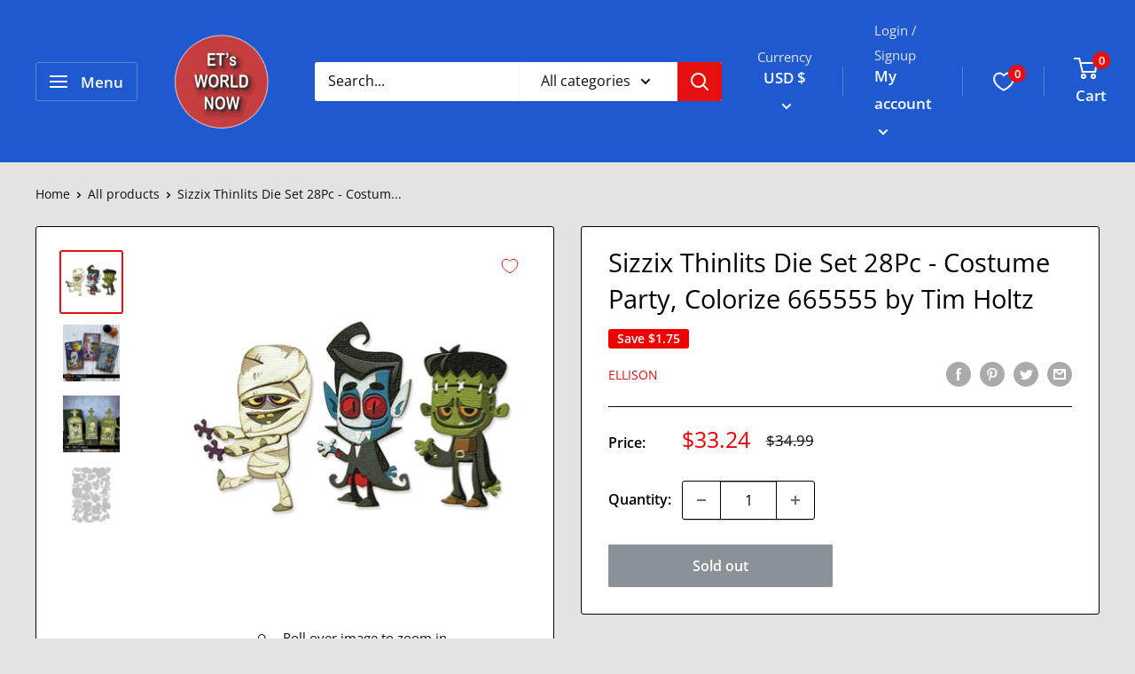

--- FILE ---
content_type: text/html; charset=utf-8
request_url: https://etsworldnow.com/products/copy-of-august-preorder-sizzix-thinlits-die-set-9pc-mr-bones-colorize-665554-by-tim-holtz
body_size: 53899
content:
<!doctype html>

<html class="no-js" lang="en">
  <head>
    <meta charset="utf-8">
    <meta name="viewport" content="width=device-width, initial-scale=1.0, height=device-height, minimum-scale=1.0, maximum-scale=5.0">
    <meta name="theme-color" content="#e71010"><title>Sizzix Thinlits Die Set 28Pc - Costume Party, Colorize 665555 by Tim H
</title><meta name="description" content="The most adorable Trick or Treaters! Who could say no to the Colorize Costume Party Thinlits die set? With 28 pieces perfectly layered to create one immortal Mummy, a devilish Dracula and a fabulous frightful Frankenstein, these are one fun haunted bunch! Dressed to impress these characters are perfect for all your Hal"><link rel="canonical" href="https://etsworldnow.com/products/copy-of-august-preorder-sizzix-thinlits-die-set-9pc-mr-bones-colorize-665554-by-tim-holtz"><link rel="preload" as="style" href="//etsworldnow.com/cdn/shop/t/5/assets/theme.css?v=18208848778259912461629486406">
    <link rel="preload" as="script" href="//etsworldnow.com/cdn/shop/t/5/assets/theme.min.js?v=164977014983380440891642697934">
    <link rel="preconnect" href="https://cdn.shopify.com">
    <link rel="preconnect" href="https://fonts.shopifycdn.com">
    <link rel="dns-prefetch" href="https://productreviews.shopifycdn.com">
    <link rel="dns-prefetch" href="https://ajax.googleapis.com">
    <link rel="dns-prefetch" href="https://maps.googleapis.com">
    <link rel="dns-prefetch" href="https://maps.gstatic.com">

    <meta property="og:type" content="product">
  <meta property="og:title" content="Sizzix Thinlits Die Set 28Pc - Costume Party, Colorize 665555 by Tim Holtz"><meta property="og:image" content="http://etsworldnow.com/cdn/shop/products/665555.jpg?v=1625156713">
    <meta property="og:image:secure_url" content="https://etsworldnow.com/cdn/shop/products/665555.jpg?v=1625156713">
    <meta property="og:image:width" content="1000">
    <meta property="og:image:height" content="1000"><meta property="product:price:amount" content="33.24">
  <meta property="product:price:currency" content="USD"><meta property="og:description" content="The most adorable Trick or Treaters! Who could say no to the Colorize Costume Party Thinlits die set? With 28 pieces perfectly layered to create one immortal Mummy, a devilish Dracula and a fabulous frightful Frankenstein, these are one fun haunted bunch! Dressed to impress these characters are perfect for all your Hal"><meta property="og:url" content="https://etsworldnow.com/products/copy-of-august-preorder-sizzix-thinlits-die-set-9pc-mr-bones-colorize-665554-by-tim-holtz">
<meta property="og:site_name" content="ET&#39;s WORLD NOW"><meta name="twitter:card" content="summary"><meta name="twitter:title" content="Sizzix Thinlits Die Set 28Pc - Costume Party, Colorize 665555 by Tim Holtz">
  <meta name="twitter:description" content="The most adorable Trick or Treaters! Who could say no to the Colorize Costume Party Thinlits die set? With 28 pieces perfectly layered to create one immortal Mummy, a devilish Dracula and a fabulous frightful Frankenstein, these are one fun haunted bunch! Dressed to impress these characters are perfect for all your Halloween crafts from gift tags and invitations to cards! Thinlits create dazzling detailed shapes for more creative cardmaking and papercrafting projects. These wafer-thin chemically-etched die sets are designed to cut, emboss or stencil a single sheet of cardstock, paper, metallic foil or vellum. They are simple to use, compact and portable for cutting at home or on the go. Use them for enhanced intricacy and to add a special touch of inspiration to all your projects. The Thinlits dies in this set are compatible with the BIGkick, Big">
  <meta name="twitter:image" content="https://etsworldnow.com/cdn/shop/products/665555_600x600_crop_center.jpg?v=1625156713">
    <link rel="preload" href="//etsworldnow.com/cdn/fonts/open_sans/opensans_n4.c32e4d4eca5273f6d4ee95ddf54b5bbb75fc9b61.woff2" as="font" type="font/woff2" crossorigin>
<link rel="preload" href="//etsworldnow.com/cdn/fonts/open_sans/opensans_n4.c32e4d4eca5273f6d4ee95ddf54b5bbb75fc9b61.woff2" as="font" type="font/woff2" crossorigin>

<style>
  @font-face {
  font-family: "Open Sans";
  font-weight: 400;
  font-style: normal;
  font-display: swap;
  src: url("//etsworldnow.com/cdn/fonts/open_sans/opensans_n4.c32e4d4eca5273f6d4ee95ddf54b5bbb75fc9b61.woff2") format("woff2"),
       url("//etsworldnow.com/cdn/fonts/open_sans/opensans_n4.5f3406f8d94162b37bfa232b486ac93ee892406d.woff") format("woff");
}

  @font-face {
  font-family: "Open Sans";
  font-weight: 400;
  font-style: normal;
  font-display: swap;
  src: url("//etsworldnow.com/cdn/fonts/open_sans/opensans_n4.c32e4d4eca5273f6d4ee95ddf54b5bbb75fc9b61.woff2") format("woff2"),
       url("//etsworldnow.com/cdn/fonts/open_sans/opensans_n4.5f3406f8d94162b37bfa232b486ac93ee892406d.woff") format("woff");
}

@font-face {
  font-family: "Open Sans";
  font-weight: 600;
  font-style: normal;
  font-display: swap;
  src: url("//etsworldnow.com/cdn/fonts/open_sans/opensans_n6.15aeff3c913c3fe570c19cdfeed14ce10d09fb08.woff2") format("woff2"),
       url("//etsworldnow.com/cdn/fonts/open_sans/opensans_n6.14bef14c75f8837a87f70ce22013cb146ee3e9f3.woff") format("woff");
}

@font-face {
  font-family: "Open Sans";
  font-weight: 400;
  font-style: italic;
  font-display: swap;
  src: url("//etsworldnow.com/cdn/fonts/open_sans/opensans_i4.6f1d45f7a46916cc95c694aab32ecbf7509cbf33.woff2") format("woff2"),
       url("//etsworldnow.com/cdn/fonts/open_sans/opensans_i4.4efaa52d5a57aa9a57c1556cc2b7465d18839daa.woff") format("woff");
}


  @font-face {
  font-family: "Open Sans";
  font-weight: 700;
  font-style: normal;
  font-display: swap;
  src: url("//etsworldnow.com/cdn/fonts/open_sans/opensans_n7.a9393be1574ea8606c68f4441806b2711d0d13e4.woff2") format("woff2"),
       url("//etsworldnow.com/cdn/fonts/open_sans/opensans_n7.7b8af34a6ebf52beb1a4c1d8c73ad6910ec2e553.woff") format("woff");
}

  @font-face {
  font-family: "Open Sans";
  font-weight: 400;
  font-style: italic;
  font-display: swap;
  src: url("//etsworldnow.com/cdn/fonts/open_sans/opensans_i4.6f1d45f7a46916cc95c694aab32ecbf7509cbf33.woff2") format("woff2"),
       url("//etsworldnow.com/cdn/fonts/open_sans/opensans_i4.4efaa52d5a57aa9a57c1556cc2b7465d18839daa.woff") format("woff");
}

  @font-face {
  font-family: "Open Sans";
  font-weight: 700;
  font-style: italic;
  font-display: swap;
  src: url("//etsworldnow.com/cdn/fonts/open_sans/opensans_i7.916ced2e2ce15f7fcd95d196601a15e7b89ee9a4.woff2") format("woff2"),
       url("//etsworldnow.com/cdn/fonts/open_sans/opensans_i7.99a9cff8c86ea65461de497ade3d515a98f8b32a.woff") format("woff");
}


  :root {
    --default-text-font-size : 15px;
    --base-text-font-size    : 16px;
    --heading-font-family    : "Open Sans", sans-serif;
    --heading-font-weight    : 400;
    --heading-font-style     : normal;
    --text-font-family       : "Open Sans", sans-serif;
    --text-font-weight       : 400;
    --text-font-style        : normal;
    --text-font-bolder-weight: 600;
    --text-link-decoration   : underline;

    --text-color               : #0e0e0e;
    --text-color-rgb           : 14, 14, 14;
    --heading-color            : #000000;
    --border-color             : #000000;
    --border-color-rgb         : 0, 0, 0;
    --form-border-color        : #000000;
    --accent-color             : #e71010;
    --accent-color-rgb         : 231, 16, 16;
    --link-color               : #145be9;
    --link-color-hover         : #0e3fa3;
    --background               : #e4e3e1;
    --secondary-background     : #ffffff;
    --secondary-background-rgb : 255, 255, 255;
    --accent-background        : rgba(231, 16, 16, 0.08);

    --input-background: #ffffff;

    --error-color       : #ff0000;
    --error-background  : rgba(255, 0, 0, 0.07);
    --success-color     : #00aa00;
    --success-background: rgba(0, 170, 0, 0.11);

    --primary-button-background      : #1e59cf;
    --primary-button-background-rgb  : 30, 89, 207;
    --primary-button-text-color      : #ffffff;
    --secondary-button-background    : #1e59cf;
    --secondary-button-background-rgb: 30, 89, 207;
    --secondary-button-text-color    : #ffffff;

    --header-background      : #1e59cf;
    --header-text-color      : #ffffff;
    --header-light-text-color: #e4e3e1;
    --header-border-color    : rgba(228, 227, 225, 0.3);
    --header-accent-color    : #e71010;

    --footer-background-color:    #f3f5f6;
    --footer-heading-text-color:  #000000;
    --footer-body-text-color:     #3f464b;
    --footer-body-text-color-rgb: 63, 70, 75;
    --footer-accent-color:        #1e59cf;
    --footer-accent-color-rgb:    30, 89, 207;
    --footer-border:              none;
    
    --flickity-arrow-color: #000000;--product-on-sale-accent           : #ee0000;
    --product-on-sale-accent-rgb       : 238, 0, 0;
    --product-on-sale-color            : #ffffff;
    --product-in-stock-color           : #008a00;
    --product-low-stock-color          : #ee0000;
    --product-sold-out-color           : #8a9297;
    --product-custom-label-1-background: #000000;
    --product-custom-label-1-color     : #ffffff;
    --product-custom-label-2-background: #00a500;
    --product-custom-label-2-color     : #ffffff;
    --product-review-star-color        : #ffbd00;

    --mobile-container-gutter : 20px;
    --desktop-container-gutter: 40px;
  }
</style>

<script>
  // IE11 does not have support for CSS variables, so we have to polyfill them
  if (!(((window || {}).CSS || {}).supports && window.CSS.supports('(--a: 0)'))) {
    const script = document.createElement('script');
    script.type = 'text/javascript';
    script.src = 'https://cdn.jsdelivr.net/npm/css-vars-ponyfill@2';
    script.onload = function() {
      cssVars({});
    };

    document.getElementsByTagName('head')[0].appendChild(script);
  }
</script>


    <script>window.performance && window.performance.mark && window.performance.mark('shopify.content_for_header.start');</script><meta name="google-site-verification" content="Z8t4P6V9sTCAl3dUdl4tiaRb5FTyu1dPL0KZZijZyq8">
<meta id="shopify-digital-wallet" name="shopify-digital-wallet" content="/53456339115/digital_wallets/dialog">
<meta name="shopify-checkout-api-token" content="bf569b230ba436c6e46fd93ce15483a4">
<meta id="in-context-paypal-metadata" data-shop-id="53456339115" data-venmo-supported="true" data-environment="production" data-locale="en_US" data-paypal-v4="true" data-currency="USD">
<link rel="alternate" type="application/json+oembed" href="https://etsworldnow.com/products/copy-of-august-preorder-sizzix-thinlits-die-set-9pc-mr-bones-colorize-665554-by-tim-holtz.oembed">
<script async="async" src="/checkouts/internal/preloads.js?locale=en-US"></script>
<link rel="preconnect" href="https://shop.app" crossorigin="anonymous">
<script async="async" src="https://shop.app/checkouts/internal/preloads.js?locale=en-US&shop_id=53456339115" crossorigin="anonymous"></script>
<script id="apple-pay-shop-capabilities" type="application/json">{"shopId":53456339115,"countryCode":"US","currencyCode":"USD","merchantCapabilities":["supports3DS"],"merchantId":"gid:\/\/shopify\/Shop\/53456339115","merchantName":"ET's WORLD NOW","requiredBillingContactFields":["postalAddress","email"],"requiredShippingContactFields":["postalAddress","email"],"shippingType":"shipping","supportedNetworks":["visa","masterCard","amex","discover","elo","jcb"],"total":{"type":"pending","label":"ET's WORLD NOW","amount":"1.00"},"shopifyPaymentsEnabled":true,"supportsSubscriptions":true}</script>
<script id="shopify-features" type="application/json">{"accessToken":"bf569b230ba436c6e46fd93ce15483a4","betas":["rich-media-storefront-analytics"],"domain":"etsworldnow.com","predictiveSearch":true,"shopId":53456339115,"locale":"en"}</script>
<script>var Shopify = Shopify || {};
Shopify.shop = "ets-world-now.myshopify.com";
Shopify.locale = "en";
Shopify.currency = {"active":"USD","rate":"1.0"};
Shopify.country = "US";
Shopify.theme = {"name":"Warehouse with Installments message","id":126366679211,"schema_name":"Warehouse","schema_version":"1.16.3","theme_store_id":871,"role":"main"};
Shopify.theme.handle = "null";
Shopify.theme.style = {"id":null,"handle":null};
Shopify.cdnHost = "etsworldnow.com/cdn";
Shopify.routes = Shopify.routes || {};
Shopify.routes.root = "/";</script>
<script type="module">!function(o){(o.Shopify=o.Shopify||{}).modules=!0}(window);</script>
<script>!function(o){function n(){var o=[];function n(){o.push(Array.prototype.slice.apply(arguments))}return n.q=o,n}var t=o.Shopify=o.Shopify||{};t.loadFeatures=n(),t.autoloadFeatures=n()}(window);</script>
<script>
  window.ShopifyPay = window.ShopifyPay || {};
  window.ShopifyPay.apiHost = "shop.app\/pay";
  window.ShopifyPay.redirectState = null;
</script>
<script id="shop-js-analytics" type="application/json">{"pageType":"product"}</script>
<script defer="defer" async type="module" src="//etsworldnow.com/cdn/shopifycloud/shop-js/modules/v2/client.init-shop-cart-sync_BT-GjEfc.en.esm.js"></script>
<script defer="defer" async type="module" src="//etsworldnow.com/cdn/shopifycloud/shop-js/modules/v2/chunk.common_D58fp_Oc.esm.js"></script>
<script defer="defer" async type="module" src="//etsworldnow.com/cdn/shopifycloud/shop-js/modules/v2/chunk.modal_xMitdFEc.esm.js"></script>
<script type="module">
  await import("//etsworldnow.com/cdn/shopifycloud/shop-js/modules/v2/client.init-shop-cart-sync_BT-GjEfc.en.esm.js");
await import("//etsworldnow.com/cdn/shopifycloud/shop-js/modules/v2/chunk.common_D58fp_Oc.esm.js");
await import("//etsworldnow.com/cdn/shopifycloud/shop-js/modules/v2/chunk.modal_xMitdFEc.esm.js");

  window.Shopify.SignInWithShop?.initShopCartSync?.({"fedCMEnabled":true,"windoidEnabled":true});

</script>
<script defer="defer" async type="module" src="//etsworldnow.com/cdn/shopifycloud/shop-js/modules/v2/client.payment-terms_Ci9AEqFq.en.esm.js"></script>
<script defer="defer" async type="module" src="//etsworldnow.com/cdn/shopifycloud/shop-js/modules/v2/chunk.common_D58fp_Oc.esm.js"></script>
<script defer="defer" async type="module" src="//etsworldnow.com/cdn/shopifycloud/shop-js/modules/v2/chunk.modal_xMitdFEc.esm.js"></script>
<script type="module">
  await import("//etsworldnow.com/cdn/shopifycloud/shop-js/modules/v2/client.payment-terms_Ci9AEqFq.en.esm.js");
await import("//etsworldnow.com/cdn/shopifycloud/shop-js/modules/v2/chunk.common_D58fp_Oc.esm.js");
await import("//etsworldnow.com/cdn/shopifycloud/shop-js/modules/v2/chunk.modal_xMitdFEc.esm.js");

  
</script>
<script>
  window.Shopify = window.Shopify || {};
  if (!window.Shopify.featureAssets) window.Shopify.featureAssets = {};
  window.Shopify.featureAssets['shop-js'] = {"shop-cart-sync":["modules/v2/client.shop-cart-sync_DZOKe7Ll.en.esm.js","modules/v2/chunk.common_D58fp_Oc.esm.js","modules/v2/chunk.modal_xMitdFEc.esm.js"],"init-fed-cm":["modules/v2/client.init-fed-cm_B6oLuCjv.en.esm.js","modules/v2/chunk.common_D58fp_Oc.esm.js","modules/v2/chunk.modal_xMitdFEc.esm.js"],"shop-cash-offers":["modules/v2/client.shop-cash-offers_D2sdYoxE.en.esm.js","modules/v2/chunk.common_D58fp_Oc.esm.js","modules/v2/chunk.modal_xMitdFEc.esm.js"],"shop-login-button":["modules/v2/client.shop-login-button_QeVjl5Y3.en.esm.js","modules/v2/chunk.common_D58fp_Oc.esm.js","modules/v2/chunk.modal_xMitdFEc.esm.js"],"pay-button":["modules/v2/client.pay-button_DXTOsIq6.en.esm.js","modules/v2/chunk.common_D58fp_Oc.esm.js","modules/v2/chunk.modal_xMitdFEc.esm.js"],"shop-button":["modules/v2/client.shop-button_DQZHx9pm.en.esm.js","modules/v2/chunk.common_D58fp_Oc.esm.js","modules/v2/chunk.modal_xMitdFEc.esm.js"],"avatar":["modules/v2/client.avatar_BTnouDA3.en.esm.js"],"init-windoid":["modules/v2/client.init-windoid_CR1B-cfM.en.esm.js","modules/v2/chunk.common_D58fp_Oc.esm.js","modules/v2/chunk.modal_xMitdFEc.esm.js"],"init-shop-for-new-customer-accounts":["modules/v2/client.init-shop-for-new-customer-accounts_C_vY_xzh.en.esm.js","modules/v2/client.shop-login-button_QeVjl5Y3.en.esm.js","modules/v2/chunk.common_D58fp_Oc.esm.js","modules/v2/chunk.modal_xMitdFEc.esm.js"],"init-shop-email-lookup-coordinator":["modules/v2/client.init-shop-email-lookup-coordinator_BI7n9ZSv.en.esm.js","modules/v2/chunk.common_D58fp_Oc.esm.js","modules/v2/chunk.modal_xMitdFEc.esm.js"],"init-shop-cart-sync":["modules/v2/client.init-shop-cart-sync_BT-GjEfc.en.esm.js","modules/v2/chunk.common_D58fp_Oc.esm.js","modules/v2/chunk.modal_xMitdFEc.esm.js"],"shop-toast-manager":["modules/v2/client.shop-toast-manager_DiYdP3xc.en.esm.js","modules/v2/chunk.common_D58fp_Oc.esm.js","modules/v2/chunk.modal_xMitdFEc.esm.js"],"init-customer-accounts":["modules/v2/client.init-customer-accounts_D9ZNqS-Q.en.esm.js","modules/v2/client.shop-login-button_QeVjl5Y3.en.esm.js","modules/v2/chunk.common_D58fp_Oc.esm.js","modules/v2/chunk.modal_xMitdFEc.esm.js"],"init-customer-accounts-sign-up":["modules/v2/client.init-customer-accounts-sign-up_iGw4briv.en.esm.js","modules/v2/client.shop-login-button_QeVjl5Y3.en.esm.js","modules/v2/chunk.common_D58fp_Oc.esm.js","modules/v2/chunk.modal_xMitdFEc.esm.js"],"shop-follow-button":["modules/v2/client.shop-follow-button_CqMgW2wH.en.esm.js","modules/v2/chunk.common_D58fp_Oc.esm.js","modules/v2/chunk.modal_xMitdFEc.esm.js"],"checkout-modal":["modules/v2/client.checkout-modal_xHeaAweL.en.esm.js","modules/v2/chunk.common_D58fp_Oc.esm.js","modules/v2/chunk.modal_xMitdFEc.esm.js"],"shop-login":["modules/v2/client.shop-login_D91U-Q7h.en.esm.js","modules/v2/chunk.common_D58fp_Oc.esm.js","modules/v2/chunk.modal_xMitdFEc.esm.js"],"lead-capture":["modules/v2/client.lead-capture_BJmE1dJe.en.esm.js","modules/v2/chunk.common_D58fp_Oc.esm.js","modules/v2/chunk.modal_xMitdFEc.esm.js"],"payment-terms":["modules/v2/client.payment-terms_Ci9AEqFq.en.esm.js","modules/v2/chunk.common_D58fp_Oc.esm.js","modules/v2/chunk.modal_xMitdFEc.esm.js"]};
</script>
<script id="__st">var __st={"a":53456339115,"offset":-21600,"reqid":"07945208-902a-46fa-a79e-9ee17c8f6c95-1769434873","pageurl":"etsworldnow.com\/products\/copy-of-august-preorder-sizzix-thinlits-die-set-9pc-mr-bones-colorize-665554-by-tim-holtz","u":"8b67e47ca291","p":"product","rtyp":"product","rid":6786399797419};</script>
<script>window.ShopifyPaypalV4VisibilityTracking = true;</script>
<script id="captcha-bootstrap">!function(){'use strict';const t='contact',e='account',n='new_comment',o=[[t,t],['blogs',n],['comments',n],[t,'customer']],c=[[e,'customer_login'],[e,'guest_login'],[e,'recover_customer_password'],[e,'create_customer']],r=t=>t.map((([t,e])=>`form[action*='/${t}']:not([data-nocaptcha='true']) input[name='form_type'][value='${e}']`)).join(','),a=t=>()=>t?[...document.querySelectorAll(t)].map((t=>t.form)):[];function s(){const t=[...o],e=r(t);return a(e)}const i='password',u='form_key',d=['recaptcha-v3-token','g-recaptcha-response','h-captcha-response',i],f=()=>{try{return window.sessionStorage}catch{return}},m='__shopify_v',_=t=>t.elements[u];function p(t,e,n=!1){try{const o=window.sessionStorage,c=JSON.parse(o.getItem(e)),{data:r}=function(t){const{data:e,action:n}=t;return t[m]||n?{data:e,action:n}:{data:t,action:n}}(c);for(const[e,n]of Object.entries(r))t.elements[e]&&(t.elements[e].value=n);n&&o.removeItem(e)}catch(o){console.error('form repopulation failed',{error:o})}}const l='form_type',E='cptcha';function T(t){t.dataset[E]=!0}const w=window,h=w.document,L='Shopify',v='ce_forms',y='captcha';let A=!1;((t,e)=>{const n=(g='f06e6c50-85a8-45c8-87d0-21a2b65856fe',I='https://cdn.shopify.com/shopifycloud/storefront-forms-hcaptcha/ce_storefront_forms_captcha_hcaptcha.v1.5.2.iife.js',D={infoText:'Protected by hCaptcha',privacyText:'Privacy',termsText:'Terms'},(t,e,n)=>{const o=w[L][v],c=o.bindForm;if(c)return c(t,g,e,D).then(n);var r;o.q.push([[t,g,e,D],n]),r=I,A||(h.body.append(Object.assign(h.createElement('script'),{id:'captcha-provider',async:!0,src:r})),A=!0)});var g,I,D;w[L]=w[L]||{},w[L][v]=w[L][v]||{},w[L][v].q=[],w[L][y]=w[L][y]||{},w[L][y].protect=function(t,e){n(t,void 0,e),T(t)},Object.freeze(w[L][y]),function(t,e,n,w,h,L){const[v,y,A,g]=function(t,e,n){const i=e?o:[],u=t?c:[],d=[...i,...u],f=r(d),m=r(i),_=r(d.filter((([t,e])=>n.includes(e))));return[a(f),a(m),a(_),s()]}(w,h,L),I=t=>{const e=t.target;return e instanceof HTMLFormElement?e:e&&e.form},D=t=>v().includes(t);t.addEventListener('submit',(t=>{const e=I(t);if(!e)return;const n=D(e)&&!e.dataset.hcaptchaBound&&!e.dataset.recaptchaBound,o=_(e),c=g().includes(e)&&(!o||!o.value);(n||c)&&t.preventDefault(),c&&!n&&(function(t){try{if(!f())return;!function(t){const e=f();if(!e)return;const n=_(t);if(!n)return;const o=n.value;o&&e.removeItem(o)}(t);const e=Array.from(Array(32),(()=>Math.random().toString(36)[2])).join('');!function(t,e){_(t)||t.append(Object.assign(document.createElement('input'),{type:'hidden',name:u})),t.elements[u].value=e}(t,e),function(t,e){const n=f();if(!n)return;const o=[...t.querySelectorAll(`input[type='${i}']`)].map((({name:t})=>t)),c=[...d,...o],r={};for(const[a,s]of new FormData(t).entries())c.includes(a)||(r[a]=s);n.setItem(e,JSON.stringify({[m]:1,action:t.action,data:r}))}(t,e)}catch(e){console.error('failed to persist form',e)}}(e),e.submit())}));const S=(t,e)=>{t&&!t.dataset[E]&&(n(t,e.some((e=>e===t))),T(t))};for(const o of['focusin','change'])t.addEventListener(o,(t=>{const e=I(t);D(e)&&S(e,y())}));const B=e.get('form_key'),M=e.get(l),P=B&&M;t.addEventListener('DOMContentLoaded',(()=>{const t=y();if(P)for(const e of t)e.elements[l].value===M&&p(e,B);[...new Set([...A(),...v().filter((t=>'true'===t.dataset.shopifyCaptcha))])].forEach((e=>S(e,t)))}))}(h,new URLSearchParams(w.location.search),n,t,e,['guest_login'])})(!0,!0)}();</script>
<script integrity="sha256-4kQ18oKyAcykRKYeNunJcIwy7WH5gtpwJnB7kiuLZ1E=" data-source-attribution="shopify.loadfeatures" defer="defer" src="//etsworldnow.com/cdn/shopifycloud/storefront/assets/storefront/load_feature-a0a9edcb.js" crossorigin="anonymous"></script>
<script crossorigin="anonymous" defer="defer" src="//etsworldnow.com/cdn/shopifycloud/storefront/assets/shopify_pay/storefront-65b4c6d7.js?v=20250812"></script>
<script data-source-attribution="shopify.dynamic_checkout.dynamic.init">var Shopify=Shopify||{};Shopify.PaymentButton=Shopify.PaymentButton||{isStorefrontPortableWallets:!0,init:function(){window.Shopify.PaymentButton.init=function(){};var t=document.createElement("script");t.src="https://etsworldnow.com/cdn/shopifycloud/portable-wallets/latest/portable-wallets.en.js",t.type="module",document.head.appendChild(t)}};
</script>
<script data-source-attribution="shopify.dynamic_checkout.buyer_consent">
  function portableWalletsHideBuyerConsent(e){var t=document.getElementById("shopify-buyer-consent"),n=document.getElementById("shopify-subscription-policy-button");t&&n&&(t.classList.add("hidden"),t.setAttribute("aria-hidden","true"),n.removeEventListener("click",e))}function portableWalletsShowBuyerConsent(e){var t=document.getElementById("shopify-buyer-consent"),n=document.getElementById("shopify-subscription-policy-button");t&&n&&(t.classList.remove("hidden"),t.removeAttribute("aria-hidden"),n.addEventListener("click",e))}window.Shopify?.PaymentButton&&(window.Shopify.PaymentButton.hideBuyerConsent=portableWalletsHideBuyerConsent,window.Shopify.PaymentButton.showBuyerConsent=portableWalletsShowBuyerConsent);
</script>
<script>
  function portableWalletsCleanup(e){e&&e.src&&console.error("Failed to load portable wallets script "+e.src);var t=document.querySelectorAll("shopify-accelerated-checkout .shopify-payment-button__skeleton, shopify-accelerated-checkout-cart .wallet-cart-button__skeleton"),e=document.getElementById("shopify-buyer-consent");for(let e=0;e<t.length;e++)t[e].remove();e&&e.remove()}function portableWalletsNotLoadedAsModule(e){e instanceof ErrorEvent&&"string"==typeof e.message&&e.message.includes("import.meta")&&"string"==typeof e.filename&&e.filename.includes("portable-wallets")&&(window.removeEventListener("error",portableWalletsNotLoadedAsModule),window.Shopify.PaymentButton.failedToLoad=e,"loading"===document.readyState?document.addEventListener("DOMContentLoaded",window.Shopify.PaymentButton.init):window.Shopify.PaymentButton.init())}window.addEventListener("error",portableWalletsNotLoadedAsModule);
</script>

<script type="module" src="https://etsworldnow.com/cdn/shopifycloud/portable-wallets/latest/portable-wallets.en.js" onError="portableWalletsCleanup(this)" crossorigin="anonymous"></script>
<script nomodule>
  document.addEventListener("DOMContentLoaded", portableWalletsCleanup);
</script>

<link id="shopify-accelerated-checkout-styles" rel="stylesheet" media="screen" href="https://etsworldnow.com/cdn/shopifycloud/portable-wallets/latest/accelerated-checkout-backwards-compat.css" crossorigin="anonymous">
<style id="shopify-accelerated-checkout-cart">
        #shopify-buyer-consent {
  margin-top: 1em;
  display: inline-block;
  width: 100%;
}

#shopify-buyer-consent.hidden {
  display: none;
}

#shopify-subscription-policy-button {
  background: none;
  border: none;
  padding: 0;
  text-decoration: underline;
  font-size: inherit;
  cursor: pointer;
}

#shopify-subscription-policy-button::before {
  box-shadow: none;
}

      </style>

<script>window.performance && window.performance.mark && window.performance.mark('shopify.content_for_header.end');</script>

    <link rel="stylesheet" href="//etsworldnow.com/cdn/shop/t/5/assets/theme.css?v=18208848778259912461629486406">

    
  <script type="application/ld+json">
  {
    "@context": "http://schema.org",
    "@type": "Product",
    "offers": [{
          "@type": "Offer",
          "name": "Default Title",
          "availability":"https://schema.org/OutOfStock",
          "price": 33.24,
          "priceCurrency": "USD",
          "priceValidUntil": "2026-02-05","sku": "665555","url": "/products/copy-of-august-preorder-sizzix-thinlits-die-set-9pc-mr-bones-colorize-665554-by-tim-holtz?variant=40215177724075"
        }
],
      "gtin12": "630454274872",
      "productId": "630454274872",
    "brand": {
      "name": "ELLISON"
    },
    "name": "Sizzix Thinlits Die Set 28Pc - Costume Party, Colorize 665555 by Tim Holtz",
    "description": "\n\n\n\n\n\nThe most adorable Trick or Treaters! Who could say no to the Colorize Costume Party Thinlits die set? With 28 pieces perfectly layered to create one immortal Mummy, a devilish Dracula and a fabulous frightful Frankenstein, these are one fun haunted bunch! Dressed to impress these characters are perfect for all your Halloween crafts from gift tags and invitations to cards!\n\n\n\n\n\n\n\n\n\n\n\n\n\n\n\n\n\n\n\n\n\n\n\n\n\n\n\n\n\n\n\n\n\n\nThinlits create dazzling detailed shapes for more creative cardmaking and papercrafting projects. These wafer-thin chemically-etched die sets are designed to cut, emboss or stencil a single sheet of cardstock, paper, metallic foil or vellum. They are simple to use, compact and portable for cutting at home or on the go. Use them for enhanced intricacy and to add a special touch of inspiration to all your projects.\nThe Thinlits dies in this set are compatible with the BIGkick, Big Shot and Vagabond machines.\n\n\n\n\n\n\nProduct Dimensions: 1 3\/4\" x 3 3\/8\" - 1\/8\" x 1\/8\"                   Includes: 28 Thinlits\n\n\n\n\n\n\n\n\n\n\n\n\n\n\n\n\n\n\n\n\n\n\n\n\n\n\n\n\n\n\n\n\n\n\n\n\n\n\n\n",
    "category": "Thinlits Die Set",
    "url": "/products/copy-of-august-preorder-sizzix-thinlits-die-set-9pc-mr-bones-colorize-665554-by-tim-holtz",
    "sku": "665555",
    "image": {
      "@type": "ImageObject",
      "url": "https://etsworldnow.com/cdn/shop/products/665555_1024x.jpg?v=1625156713",
      "image": "https://etsworldnow.com/cdn/shop/products/665555_1024x.jpg?v=1625156713",
      "name": "Sizzix Thinlits Die Set 28Pc - Costume Party, Colorize 665555 by Tim Holtz",
      "width": "1024",
      "height": "1024"
    }
  }
  </script>



  <script type="application/ld+json">
  {
    "@context": "http://schema.org",
    "@type": "BreadcrumbList",
  "itemListElement": [{
      "@type": "ListItem",
      "position": 1,
      "name": "Home",
      "item": "https://etsworldnow.com"
    },{
          "@type": "ListItem",
          "position": 2,
          "name": "Sizzix Thinlits Die Set 28Pc - Costume Party, Colorize 665555 by Tim Holtz",
          "item": "https://etsworldnow.com/products/copy-of-august-preorder-sizzix-thinlits-die-set-9pc-mr-bones-colorize-665554-by-tim-holtz"
        }]
  }
  </script>


    <script>
      // This allows to expose several variables to the global scope, to be used in scripts
      window.theme = {
        pageType: "product",
        cartCount: 0,
        moneyFormat: "${{amount}}",
        moneyWithCurrencyFormat: "${{amount}} USD",
        showDiscount: true,
        discountMode: "saving",
        searchMode: "product,article",
        searchUnavailableProducts: "last",
        cartType: "drawer"
      };

      window.routes = {
        rootUrl: "\/",
        rootUrlWithoutSlash: '',
        cartUrl: "\/cart",
        cartAddUrl: "\/cart\/add",
        cartChangeUrl: "\/cart\/change",
        searchUrl: "\/search",
        productRecommendationsUrl: "\/recommendations\/products"
      };

      window.languages = {
        productRegularPrice: "Regular price",
        productSalePrice: "Sale price",
        collectionOnSaleLabel: "Save {{savings}}",
        productFormUnavailable: "Unavailable",
        productFormAddToCart: "Add to cart",
        productFormSoldOut: "Sold out",
        productAdded: "Product has been added to your cart",
        productAddedShort: "Added!",
        shippingEstimatorNoResults: "No shipping could be found for your address.",
        shippingEstimatorOneResult: "There is one shipping rate for your address:",
        shippingEstimatorMultipleResults: "There are {{count}} shipping rates for your address:",
        shippingEstimatorErrors: "There are some errors:"
      };

      window.lazySizesConfig = {
        loadHidden: false,
        hFac: 0.8,
        expFactor: 3,
        customMedia: {
          '--phone': '(max-width: 640px)',
          '--tablet': '(min-width: 641px) and (max-width: 1023px)',
          '--lap': '(min-width: 1024px)'
        }
      };

      document.documentElement.className = document.documentElement.className.replace('no-js', 'js');
    </script><script src="//etsworldnow.com/cdn/shop/t/5/assets/theme.min.js?v=164977014983380440891642697934" defer></script>
    <script src="//etsworldnow.com/cdn/shop/t/5/assets/custom.js?v=90373254691674712701629486405" defer></script><script>
        (function () {
          window.onpageshow = function() {
            // We force re-freshing the cart content onpageshow, as most browsers will serve a cache copy when hitting the
            // back button, which cause staled data
            document.documentElement.dispatchEvent(new CustomEvent('cart:refresh', {
              bubbles: true,
              detail: {scrollToTop: false}
            }));
          };
        })();
      </script><script src="https://cdn.shopify.com/extensions/4e276193-403c-423f-833c-fefed71819cf/forms-2298/assets/shopify-forms-loader.js" type="text/javascript" defer="defer"></script>
<link href="https://monorail-edge.shopifysvc.com" rel="dns-prefetch">
<script>(function(){if ("sendBeacon" in navigator && "performance" in window) {try {var session_token_from_headers = performance.getEntriesByType('navigation')[0].serverTiming.find(x => x.name == '_s').description;} catch {var session_token_from_headers = undefined;}var session_cookie_matches = document.cookie.match(/_shopify_s=([^;]*)/);var session_token_from_cookie = session_cookie_matches && session_cookie_matches.length === 2 ? session_cookie_matches[1] : "";var session_token = session_token_from_headers || session_token_from_cookie || "";function handle_abandonment_event(e) {var entries = performance.getEntries().filter(function(entry) {return /monorail-edge.shopifysvc.com/.test(entry.name);});if (!window.abandonment_tracked && entries.length === 0) {window.abandonment_tracked = true;var currentMs = Date.now();var navigation_start = performance.timing.navigationStart;var payload = {shop_id: 53456339115,url: window.location.href,navigation_start,duration: currentMs - navigation_start,session_token,page_type: "product"};window.navigator.sendBeacon("https://monorail-edge.shopifysvc.com/v1/produce", JSON.stringify({schema_id: "online_store_buyer_site_abandonment/1.1",payload: payload,metadata: {event_created_at_ms: currentMs,event_sent_at_ms: currentMs}}));}}window.addEventListener('pagehide', handle_abandonment_event);}}());</script>
<script id="web-pixels-manager-setup">(function e(e,d,r,n,o){if(void 0===o&&(o={}),!Boolean(null===(a=null===(i=window.Shopify)||void 0===i?void 0:i.analytics)||void 0===a?void 0:a.replayQueue)){var i,a;window.Shopify=window.Shopify||{};var t=window.Shopify;t.analytics=t.analytics||{};var s=t.analytics;s.replayQueue=[],s.publish=function(e,d,r){return s.replayQueue.push([e,d,r]),!0};try{self.performance.mark("wpm:start")}catch(e){}var l=function(){var e={modern:/Edge?\/(1{2}[4-9]|1[2-9]\d|[2-9]\d{2}|\d{4,})\.\d+(\.\d+|)|Firefox\/(1{2}[4-9]|1[2-9]\d|[2-9]\d{2}|\d{4,})\.\d+(\.\d+|)|Chrom(ium|e)\/(9{2}|\d{3,})\.\d+(\.\d+|)|(Maci|X1{2}).+ Version\/(15\.\d+|(1[6-9]|[2-9]\d|\d{3,})\.\d+)([,.]\d+|)( \(\w+\)|)( Mobile\/\w+|) Safari\/|Chrome.+OPR\/(9{2}|\d{3,})\.\d+\.\d+|(CPU[ +]OS|iPhone[ +]OS|CPU[ +]iPhone|CPU IPhone OS|CPU iPad OS)[ +]+(15[._]\d+|(1[6-9]|[2-9]\d|\d{3,})[._]\d+)([._]\d+|)|Android:?[ /-](13[3-9]|1[4-9]\d|[2-9]\d{2}|\d{4,})(\.\d+|)(\.\d+|)|Android.+Firefox\/(13[5-9]|1[4-9]\d|[2-9]\d{2}|\d{4,})\.\d+(\.\d+|)|Android.+Chrom(ium|e)\/(13[3-9]|1[4-9]\d|[2-9]\d{2}|\d{4,})\.\d+(\.\d+|)|SamsungBrowser\/([2-9]\d|\d{3,})\.\d+/,legacy:/Edge?\/(1[6-9]|[2-9]\d|\d{3,})\.\d+(\.\d+|)|Firefox\/(5[4-9]|[6-9]\d|\d{3,})\.\d+(\.\d+|)|Chrom(ium|e)\/(5[1-9]|[6-9]\d|\d{3,})\.\d+(\.\d+|)([\d.]+$|.*Safari\/(?![\d.]+ Edge\/[\d.]+$))|(Maci|X1{2}).+ Version\/(10\.\d+|(1[1-9]|[2-9]\d|\d{3,})\.\d+)([,.]\d+|)( \(\w+\)|)( Mobile\/\w+|) Safari\/|Chrome.+OPR\/(3[89]|[4-9]\d|\d{3,})\.\d+\.\d+|(CPU[ +]OS|iPhone[ +]OS|CPU[ +]iPhone|CPU IPhone OS|CPU iPad OS)[ +]+(10[._]\d+|(1[1-9]|[2-9]\d|\d{3,})[._]\d+)([._]\d+|)|Android:?[ /-](13[3-9]|1[4-9]\d|[2-9]\d{2}|\d{4,})(\.\d+|)(\.\d+|)|Mobile Safari.+OPR\/([89]\d|\d{3,})\.\d+\.\d+|Android.+Firefox\/(13[5-9]|1[4-9]\d|[2-9]\d{2}|\d{4,})\.\d+(\.\d+|)|Android.+Chrom(ium|e)\/(13[3-9]|1[4-9]\d|[2-9]\d{2}|\d{4,})\.\d+(\.\d+|)|Android.+(UC? ?Browser|UCWEB|U3)[ /]?(15\.([5-9]|\d{2,})|(1[6-9]|[2-9]\d|\d{3,})\.\d+)\.\d+|SamsungBrowser\/(5\.\d+|([6-9]|\d{2,})\.\d+)|Android.+MQ{2}Browser\/(14(\.(9|\d{2,})|)|(1[5-9]|[2-9]\d|\d{3,})(\.\d+|))(\.\d+|)|K[Aa][Ii]OS\/(3\.\d+|([4-9]|\d{2,})\.\d+)(\.\d+|)/},d=e.modern,r=e.legacy,n=navigator.userAgent;return n.match(d)?"modern":n.match(r)?"legacy":"unknown"}(),u="modern"===l?"modern":"legacy",c=(null!=n?n:{modern:"",legacy:""})[u],f=function(e){return[e.baseUrl,"/wpm","/b",e.hashVersion,"modern"===e.buildTarget?"m":"l",".js"].join("")}({baseUrl:d,hashVersion:r,buildTarget:u}),m=function(e){var d=e.version,r=e.bundleTarget,n=e.surface,o=e.pageUrl,i=e.monorailEndpoint;return{emit:function(e){var a=e.status,t=e.errorMsg,s=(new Date).getTime(),l=JSON.stringify({metadata:{event_sent_at_ms:s},events:[{schema_id:"web_pixels_manager_load/3.1",payload:{version:d,bundle_target:r,page_url:o,status:a,surface:n,error_msg:t},metadata:{event_created_at_ms:s}}]});if(!i)return console&&console.warn&&console.warn("[Web Pixels Manager] No Monorail endpoint provided, skipping logging."),!1;try{return self.navigator.sendBeacon.bind(self.navigator)(i,l)}catch(e){}var u=new XMLHttpRequest;try{return u.open("POST",i,!0),u.setRequestHeader("Content-Type","text/plain"),u.send(l),!0}catch(e){return console&&console.warn&&console.warn("[Web Pixels Manager] Got an unhandled error while logging to Monorail."),!1}}}}({version:r,bundleTarget:l,surface:e.surface,pageUrl:self.location.href,monorailEndpoint:e.monorailEndpoint});try{o.browserTarget=l,function(e){var d=e.src,r=e.async,n=void 0===r||r,o=e.onload,i=e.onerror,a=e.sri,t=e.scriptDataAttributes,s=void 0===t?{}:t,l=document.createElement("script"),u=document.querySelector("head"),c=document.querySelector("body");if(l.async=n,l.src=d,a&&(l.integrity=a,l.crossOrigin="anonymous"),s)for(var f in s)if(Object.prototype.hasOwnProperty.call(s,f))try{l.dataset[f]=s[f]}catch(e){}if(o&&l.addEventListener("load",o),i&&l.addEventListener("error",i),u)u.appendChild(l);else{if(!c)throw new Error("Did not find a head or body element to append the script");c.appendChild(l)}}({src:f,async:!0,onload:function(){if(!function(){var e,d;return Boolean(null===(d=null===(e=window.Shopify)||void 0===e?void 0:e.analytics)||void 0===d?void 0:d.initialized)}()){var d=window.webPixelsManager.init(e)||void 0;if(d){var r=window.Shopify.analytics;r.replayQueue.forEach((function(e){var r=e[0],n=e[1],o=e[2];d.publishCustomEvent(r,n,o)})),r.replayQueue=[],r.publish=d.publishCustomEvent,r.visitor=d.visitor,r.initialized=!0}}},onerror:function(){return m.emit({status:"failed",errorMsg:"".concat(f," has failed to load")})},sri:function(e){var d=/^sha384-[A-Za-z0-9+/=]+$/;return"string"==typeof e&&d.test(e)}(c)?c:"",scriptDataAttributes:o}),m.emit({status:"loading"})}catch(e){m.emit({status:"failed",errorMsg:(null==e?void 0:e.message)||"Unknown error"})}}})({shopId: 53456339115,storefrontBaseUrl: "https://etsworldnow.com",extensionsBaseUrl: "https://extensions.shopifycdn.com/cdn/shopifycloud/web-pixels-manager",monorailEndpoint: "https://monorail-edge.shopifysvc.com/unstable/produce_batch",surface: "storefront-renderer",enabledBetaFlags: ["2dca8a86"],webPixelsConfigList: [{"id":"542114031","configuration":"{\"config\":\"{\\\"pixel_id\\\":\\\"GT-TQKCR2D\\\",\\\"target_country\\\":\\\"US\\\",\\\"gtag_events\\\":[{\\\"type\\\":\\\"view_item\\\",\\\"action_label\\\":\\\"MC-VHN6M0YM2F\\\"},{\\\"type\\\":\\\"purchase\\\",\\\"action_label\\\":\\\"MC-VHN6M0YM2F\\\"},{\\\"type\\\":\\\"page_view\\\",\\\"action_label\\\":\\\"MC-VHN6M0YM2F\\\"}],\\\"enable_monitoring_mode\\\":false}\"}","eventPayloadVersion":"v1","runtimeContext":"OPEN","scriptVersion":"b2a88bafab3e21179ed38636efcd8a93","type":"APP","apiClientId":1780363,"privacyPurposes":[],"dataSharingAdjustments":{"protectedCustomerApprovalScopes":["read_customer_address","read_customer_email","read_customer_name","read_customer_personal_data","read_customer_phone"]}},{"id":"73466095","configuration":"{\"tagID\":\"2614103042333\"}","eventPayloadVersion":"v1","runtimeContext":"STRICT","scriptVersion":"18031546ee651571ed29edbe71a3550b","type":"APP","apiClientId":3009811,"privacyPurposes":["ANALYTICS","MARKETING","SALE_OF_DATA"],"dataSharingAdjustments":{"protectedCustomerApprovalScopes":["read_customer_address","read_customer_email","read_customer_name","read_customer_personal_data","read_customer_phone"]}},{"id":"shopify-app-pixel","configuration":"{}","eventPayloadVersion":"v1","runtimeContext":"STRICT","scriptVersion":"0450","apiClientId":"shopify-pixel","type":"APP","privacyPurposes":["ANALYTICS","MARKETING"]},{"id":"shopify-custom-pixel","eventPayloadVersion":"v1","runtimeContext":"LAX","scriptVersion":"0450","apiClientId":"shopify-pixel","type":"CUSTOM","privacyPurposes":["ANALYTICS","MARKETING"]}],isMerchantRequest: false,initData: {"shop":{"name":"ET's WORLD NOW","paymentSettings":{"currencyCode":"USD"},"myshopifyDomain":"ets-world-now.myshopify.com","countryCode":"US","storefrontUrl":"https:\/\/etsworldnow.com"},"customer":null,"cart":null,"checkout":null,"productVariants":[{"price":{"amount":33.24,"currencyCode":"USD"},"product":{"title":"Sizzix Thinlits Die Set 28Pc - Costume Party, Colorize 665555 by Tim Holtz","vendor":"ELLISON","id":"6786399797419","untranslatedTitle":"Sizzix Thinlits Die Set 28Pc - Costume Party, Colorize 665555 by Tim Holtz","url":"\/products\/copy-of-august-preorder-sizzix-thinlits-die-set-9pc-mr-bones-colorize-665554-by-tim-holtz","type":"Thinlits Die Set"},"id":"40215177724075","image":{"src":"\/\/etsworldnow.com\/cdn\/shop\/products\/665555.jpg?v=1625156713"},"sku":"665555","title":"Default Title","untranslatedTitle":"Default Title"}],"purchasingCompany":null},},"https://etsworldnow.com/cdn","fcfee988w5aeb613cpc8e4bc33m6693e112",{"modern":"","legacy":""},{"shopId":"53456339115","storefrontBaseUrl":"https:\/\/etsworldnow.com","extensionBaseUrl":"https:\/\/extensions.shopifycdn.com\/cdn\/shopifycloud\/web-pixels-manager","surface":"storefront-renderer","enabledBetaFlags":"[\"2dca8a86\"]","isMerchantRequest":"false","hashVersion":"fcfee988w5aeb613cpc8e4bc33m6693e112","publish":"custom","events":"[[\"page_viewed\",{}],[\"product_viewed\",{\"productVariant\":{\"price\":{\"amount\":33.24,\"currencyCode\":\"USD\"},\"product\":{\"title\":\"Sizzix Thinlits Die Set 28Pc - Costume Party, Colorize 665555 by Tim Holtz\",\"vendor\":\"ELLISON\",\"id\":\"6786399797419\",\"untranslatedTitle\":\"Sizzix Thinlits Die Set 28Pc - Costume Party, Colorize 665555 by Tim Holtz\",\"url\":\"\/products\/copy-of-august-preorder-sizzix-thinlits-die-set-9pc-mr-bones-colorize-665554-by-tim-holtz\",\"type\":\"Thinlits Die Set\"},\"id\":\"40215177724075\",\"image\":{\"src\":\"\/\/etsworldnow.com\/cdn\/shop\/products\/665555.jpg?v=1625156713\"},\"sku\":\"665555\",\"title\":\"Default Title\",\"untranslatedTitle\":\"Default Title\"}}]]"});</script><script>
  window.ShopifyAnalytics = window.ShopifyAnalytics || {};
  window.ShopifyAnalytics.meta = window.ShopifyAnalytics.meta || {};
  window.ShopifyAnalytics.meta.currency = 'USD';
  var meta = {"product":{"id":6786399797419,"gid":"gid:\/\/shopify\/Product\/6786399797419","vendor":"ELLISON","type":"Thinlits Die Set","handle":"copy-of-august-preorder-sizzix-thinlits-die-set-9pc-mr-bones-colorize-665554-by-tim-holtz","variants":[{"id":40215177724075,"price":3324,"name":"Sizzix Thinlits Die Set 28Pc - Costume Party, Colorize 665555 by Tim Holtz","public_title":null,"sku":"665555"}],"remote":false},"page":{"pageType":"product","resourceType":"product","resourceId":6786399797419,"requestId":"07945208-902a-46fa-a79e-9ee17c8f6c95-1769434873"}};
  for (var attr in meta) {
    window.ShopifyAnalytics.meta[attr] = meta[attr];
  }
</script>
<script class="analytics">
  (function () {
    var customDocumentWrite = function(content) {
      var jquery = null;

      if (window.jQuery) {
        jquery = window.jQuery;
      } else if (window.Checkout && window.Checkout.$) {
        jquery = window.Checkout.$;
      }

      if (jquery) {
        jquery('body').append(content);
      }
    };

    var hasLoggedConversion = function(token) {
      if (token) {
        return document.cookie.indexOf('loggedConversion=' + token) !== -1;
      }
      return false;
    }

    var setCookieIfConversion = function(token) {
      if (token) {
        var twoMonthsFromNow = new Date(Date.now());
        twoMonthsFromNow.setMonth(twoMonthsFromNow.getMonth() + 2);

        document.cookie = 'loggedConversion=' + token + '; expires=' + twoMonthsFromNow;
      }
    }

    var trekkie = window.ShopifyAnalytics.lib = window.trekkie = window.trekkie || [];
    if (trekkie.integrations) {
      return;
    }
    trekkie.methods = [
      'identify',
      'page',
      'ready',
      'track',
      'trackForm',
      'trackLink'
    ];
    trekkie.factory = function(method) {
      return function() {
        var args = Array.prototype.slice.call(arguments);
        args.unshift(method);
        trekkie.push(args);
        return trekkie;
      };
    };
    for (var i = 0; i < trekkie.methods.length; i++) {
      var key = trekkie.methods[i];
      trekkie[key] = trekkie.factory(key);
    }
    trekkie.load = function(config) {
      trekkie.config = config || {};
      trekkie.config.initialDocumentCookie = document.cookie;
      var first = document.getElementsByTagName('script')[0];
      var script = document.createElement('script');
      script.type = 'text/javascript';
      script.onerror = function(e) {
        var scriptFallback = document.createElement('script');
        scriptFallback.type = 'text/javascript';
        scriptFallback.onerror = function(error) {
                var Monorail = {
      produce: function produce(monorailDomain, schemaId, payload) {
        var currentMs = new Date().getTime();
        var event = {
          schema_id: schemaId,
          payload: payload,
          metadata: {
            event_created_at_ms: currentMs,
            event_sent_at_ms: currentMs
          }
        };
        return Monorail.sendRequest("https://" + monorailDomain + "/v1/produce", JSON.stringify(event));
      },
      sendRequest: function sendRequest(endpointUrl, payload) {
        // Try the sendBeacon API
        if (window && window.navigator && typeof window.navigator.sendBeacon === 'function' && typeof window.Blob === 'function' && !Monorail.isIos12()) {
          var blobData = new window.Blob([payload], {
            type: 'text/plain'
          });

          if (window.navigator.sendBeacon(endpointUrl, blobData)) {
            return true;
          } // sendBeacon was not successful

        } // XHR beacon

        var xhr = new XMLHttpRequest();

        try {
          xhr.open('POST', endpointUrl);
          xhr.setRequestHeader('Content-Type', 'text/plain');
          xhr.send(payload);
        } catch (e) {
          console.log(e);
        }

        return false;
      },
      isIos12: function isIos12() {
        return window.navigator.userAgent.lastIndexOf('iPhone; CPU iPhone OS 12_') !== -1 || window.navigator.userAgent.lastIndexOf('iPad; CPU OS 12_') !== -1;
      }
    };
    Monorail.produce('monorail-edge.shopifysvc.com',
      'trekkie_storefront_load_errors/1.1',
      {shop_id: 53456339115,
      theme_id: 126366679211,
      app_name: "storefront",
      context_url: window.location.href,
      source_url: "//etsworldnow.com/cdn/s/trekkie.storefront.8d95595f799fbf7e1d32231b9a28fd43b70c67d3.min.js"});

        };
        scriptFallback.async = true;
        scriptFallback.src = '//etsworldnow.com/cdn/s/trekkie.storefront.8d95595f799fbf7e1d32231b9a28fd43b70c67d3.min.js';
        first.parentNode.insertBefore(scriptFallback, first);
      };
      script.async = true;
      script.src = '//etsworldnow.com/cdn/s/trekkie.storefront.8d95595f799fbf7e1d32231b9a28fd43b70c67d3.min.js';
      first.parentNode.insertBefore(script, first);
    };
    trekkie.load(
      {"Trekkie":{"appName":"storefront","development":false,"defaultAttributes":{"shopId":53456339115,"isMerchantRequest":null,"themeId":126366679211,"themeCityHash":"4717845933483446142","contentLanguage":"en","currency":"USD","eventMetadataId":"87190ea6-79de-40e4-a904-5072d94783be"},"isServerSideCookieWritingEnabled":true,"monorailRegion":"shop_domain","enabledBetaFlags":["65f19447"]},"Session Attribution":{},"S2S":{"facebookCapiEnabled":false,"source":"trekkie-storefront-renderer","apiClientId":580111}}
    );

    var loaded = false;
    trekkie.ready(function() {
      if (loaded) return;
      loaded = true;

      window.ShopifyAnalytics.lib = window.trekkie;

      var originalDocumentWrite = document.write;
      document.write = customDocumentWrite;
      try { window.ShopifyAnalytics.merchantGoogleAnalytics.call(this); } catch(error) {};
      document.write = originalDocumentWrite;

      window.ShopifyAnalytics.lib.page(null,{"pageType":"product","resourceType":"product","resourceId":6786399797419,"requestId":"07945208-902a-46fa-a79e-9ee17c8f6c95-1769434873","shopifyEmitted":true});

      var match = window.location.pathname.match(/checkouts\/(.+)\/(thank_you|post_purchase)/)
      var token = match? match[1]: undefined;
      if (!hasLoggedConversion(token)) {
        setCookieIfConversion(token);
        window.ShopifyAnalytics.lib.track("Viewed Product",{"currency":"USD","variantId":40215177724075,"productId":6786399797419,"productGid":"gid:\/\/shopify\/Product\/6786399797419","name":"Sizzix Thinlits Die Set 28Pc - Costume Party, Colorize 665555 by Tim Holtz","price":"33.24","sku":"665555","brand":"ELLISON","variant":null,"category":"Thinlits Die Set","nonInteraction":true,"remote":false},undefined,undefined,{"shopifyEmitted":true});
      window.ShopifyAnalytics.lib.track("monorail:\/\/trekkie_storefront_viewed_product\/1.1",{"currency":"USD","variantId":40215177724075,"productId":6786399797419,"productGid":"gid:\/\/shopify\/Product\/6786399797419","name":"Sizzix Thinlits Die Set 28Pc - Costume Party, Colorize 665555 by Tim Holtz","price":"33.24","sku":"665555","brand":"ELLISON","variant":null,"category":"Thinlits Die Set","nonInteraction":true,"remote":false,"referer":"https:\/\/etsworldnow.com\/products\/copy-of-august-preorder-sizzix-thinlits-die-set-9pc-mr-bones-colorize-665554-by-tim-holtz"});
      }
    });


        var eventsListenerScript = document.createElement('script');
        eventsListenerScript.async = true;
        eventsListenerScript.src = "//etsworldnow.com/cdn/shopifycloud/storefront/assets/shop_events_listener-3da45d37.js";
        document.getElementsByTagName('head')[0].appendChild(eventsListenerScript);

})();</script>
<script
  defer
  src="https://etsworldnow.com/cdn/shopifycloud/perf-kit/shopify-perf-kit-3.0.4.min.js"
  data-application="storefront-renderer"
  data-shop-id="53456339115"
  data-render-region="gcp-us-east1"
  data-page-type="product"
  data-theme-instance-id="126366679211"
  data-theme-name="Warehouse"
  data-theme-version="1.16.3"
  data-monorail-region="shop_domain"
  data-resource-timing-sampling-rate="10"
  data-shs="true"
  data-shs-beacon="true"
  data-shs-export-with-fetch="true"
  data-shs-logs-sample-rate="1"
  data-shs-beacon-endpoint="https://etsworldnow.com/api/collect"
></script>
</head>

  <body class="warehouse--v1 features--animate-zoom template-product " data-instant-intensity="viewport">
    <a href="#main" class="visually-hidden skip-to-content">Skip to content</a>
    <span class="loading-bar"></span>

    <div id="shopify-section-announcement-bar" class="shopify-section"></div>
<div id="shopify-section-popups" class="shopify-section"><div data-section-id="popups" data-section-type="popups"></div>

</div>
<div id="shopify-section-header" class="shopify-section shopify-section__header"><section data-section-id="header" data-section-type="header" data-section-settings='{
  "navigationLayout": "condensed",
  "desktopOpenTrigger": "hover",
  "useStickyHeader": true
}'>
  <header class="header header--condensed " role="banner">
    <div class="container">
      <div class="header__inner"><nav class="header__mobile-nav hidden-lap-and-up">
            <button class="header__mobile-nav-toggle icon-state touch-area" data-action="toggle-menu" aria-expanded="false" aria-haspopup="true" aria-controls="mobile-menu" aria-label="Open menu">
              <span class="icon-state__primary"><svg focusable="false" class="icon icon--hamburger-mobile" viewBox="0 0 20 16" role="presentation">
      <path d="M0 14h20v2H0v-2zM0 0h20v2H0V0zm0 7h20v2H0V7z" fill="currentColor" fill-rule="evenodd"></path>
    </svg></span>
              <span class="icon-state__secondary"><svg focusable="false" class="icon icon--close" viewBox="0 0 19 19" role="presentation">
      <path d="M9.1923882 8.39339828l7.7781745-7.7781746 1.4142136 1.41421357-7.7781746 7.77817459 7.7781746 7.77817456L16.9705627 19l-7.7781745-7.7781746L1.41421356 19 0 17.5857864l7.7781746-7.77817456L0 2.02943725 1.41421356.61522369 9.1923882 8.39339828z" fill="currentColor" fill-rule="evenodd"></path>
    </svg></span>
            </button><div id="mobile-menu" class="mobile-menu" aria-hidden="true"><svg focusable="false" class="icon icon--nav-triangle-borderless" viewBox="0 0 20 9" role="presentation">
      <path d="M.47108938 9c.2694725-.26871321.57077721-.56867841.90388257-.89986354C3.12384116 6.36134886 5.74788116 3.76338565 9.2467995.30653888c.4145057-.4095171 1.0844277-.40860098 1.4977971.00205122L19.4935156 9H.47108938z" fill="#ffffff"></path>
    </svg><div class="mobile-menu__inner">
    <div class="mobile-menu__panel">
      <div class="mobile-menu__section">
        <ul class="mobile-menu__nav" data-type="menu" role="list"><li class="mobile-menu__nav-item"><a href="/" class="mobile-menu__nav-link" data-type="menuitem">Home</a></li><li class="mobile-menu__nav-item"><button class="mobile-menu__nav-link" data-type="menuitem" aria-haspopup="true" aria-expanded="false" aria-controls="mobile-panel-1" data-action="open-panel">Shop By:<svg focusable="false" class="icon icon--arrow-right" viewBox="0 0 8 12" role="presentation">
      <path stroke="currentColor" stroke-width="2" d="M2 2l4 4-4 4" fill="none" stroke-linecap="square"></path>
    </svg></button></li></ul>
      </div><div class="mobile-menu__section mobile-menu__section--loose">
          <p class="mobile-menu__section-title heading h5">Need help?</p><div class="mobile-menu__help-wrapper"><svg focusable="false" class="icon icon--bi-email" viewBox="0 0 22 22" role="presentation">
      <g fill="none" fill-rule="evenodd">
        <path stroke="#e71010" d="M.916667 10.08333367l3.66666667-2.65833334v4.65849997zm20.1666667 0L17.416667 7.42500033v4.65849997z"></path>
        <path stroke="#000000" stroke-width="2" d="M4.58333367 7.42500033L.916667 10.08333367V21.0833337h20.1666667V10.08333367L17.416667 7.42500033"></path>
        <path stroke="#000000" stroke-width="2" d="M4.58333367 12.1000003V.916667H17.416667v11.1833333m-16.5-2.01666663L21.0833337 21.0833337m0-11.00000003L11.0000003 15.5833337"></path>
        <path d="M8.25000033 5.50000033h5.49999997M8.25000033 9.166667h5.49999997" stroke="#e71010" stroke-width="2" stroke-linecap="square"></path>
      </g>
    </svg><a href="mailto:info@etsworldnow.com">info@etsworldnow.com</a>
            </div></div><div class="mobile-menu__section mobile-menu__section--loose">
          <p class="mobile-menu__section-title heading h5">Follow Us</p><ul class="social-media__item-list social-media__item-list--stack list--unstyled" role="list">
    <li class="social-media__item social-media__item--facebook">
      <a href="https://www.facebook.com/et.worldnow" target="_blank" rel="noopener" aria-label="Follow us on Facebook"><svg focusable="false" class="icon icon--facebook" viewBox="0 0 30 30">
      <path d="M15 30C6.71572875 30 0 23.2842712 0 15 0 6.71572875 6.71572875 0 15 0c8.2842712 0 15 6.71572875 15 15 0 8.2842712-6.7157288 15-15 15zm3.2142857-17.1429611h-2.1428678v-2.1425646c0-.5852979.8203285-1.07160109 1.0714928-1.07160109h1.071375v-2.1428925h-2.1428678c-2.3564786 0-3.2142536 1.98610393-3.2142536 3.21449359v2.1425646h-1.0714822l.0032143 2.1528011 1.0682679-.0099086v7.499969h3.2142536v-7.499969h2.1428678v-2.1428925z" fill="currentColor" fill-rule="evenodd"></path>
    </svg>Facebook</a>
    </li>

    
<li class="social-media__item social-media__item--twitter">
      <a href="https://twitter.com/@ETs_World_Now" target="_blank" rel="noopener" aria-label="Follow us on Twitter"><svg focusable="false" class="icon icon--twitter" role="presentation" viewBox="0 0 30 30">
      <path d="M15 30C6.71572875 30 0 23.2842712 0 15 0 6.71572875 6.71572875 0 15 0c8.2842712 0 15 6.71572875 15 15 0 8.2842712-6.7157288 15-15 15zm3.4314771-20.35648929c-.134011.01468929-.2681239.02905715-.4022367.043425-.2602865.05139643-.5083383.11526429-.7319208.20275715-.9352275.36657324-1.5727317 1.05116784-1.86618 2.00016964-.1167278.3774214-.1643635 1.0083696-.0160821 1.3982464-.5276368-.0006268-1.0383364-.0756643-1.4800457-.1737-1.7415129-.3873214-2.8258768-.9100285-4.02996109-1.7609946-.35342035-.2497018-.70016357-.5329286-.981255-.8477679-.09067071-.1012178-.23357785-.1903178-.29762142-.3113357-.00537429-.0025553-.01072822-.0047893-.0161025-.0073446-.13989429.2340643-.27121822.4879125-.35394965.7752857-.32626393 1.1332446.18958607 2.0844643.73998215 2.7026518.16682678.187441.43731214.3036696.60328392.4783178h.01608215c-.12466715.041834-.34181679-.0159589-.45040179-.0360803-.25715143-.0482143-.476235-.0919607-.69177643-.1740215-.11255464-.0482142-.22521107-.09675-.3378675-.1449642-.00525214 1.251691.69448393 2.0653071 1.55247643 2.5503267.27968679.158384.67097143.3713625 1.07780893.391484-.2176789.1657285-1.14873321.0897268-1.47198429.0581143.40392643.9397285 1.02481929 1.5652607 2.09147249 1.9056375.2750861.0874928.6108975.1650857.981255.1593482-.1965482.2107446-.6162514.3825321-.8928439.528766-.57057.3017572-1.2328489.4971697-1.97873466.6450108-.2991075.0590785-.61700464.0469446-.94113107.0941946-.35834678.0520554-.73320321-.02745-1.0537875-.0364018.09657429.053325.19312822.1063286.28958036.1596536.2939775.1615821.60135.3033482.93309.4345875.59738036.2359768 1.23392786.4144661 1.93859037.5725286 1.4209286.3186642 3.4251707.175291 4.6653278-.1740215 3.4539354-.9723053 5.6357529-3.2426035 6.459179-6.586425.1416246-.5754053.162226-1.2283875.1527803-1.9126768.1716718-.1232517.3432215-.2465035.5148729-.3697553.4251996-.3074947.8236703-.7363286 1.118055-1.1591036v-.00765c-.5604729.1583679-1.1506672.4499036-1.8661597.4566054v-.0070232c.1397925-.0495.250515-.1545429.3619908-.2321358.5021089-.3493285.8288003-.8100964 1.0697678-1.39826246-.1366982.06769286-.2734778.13506429-.4101761.20275716-.4218407.1938214-1.1381067.4719375-1.689256.5144143-.6491893-.5345357-1.3289754-.95506074-2.6061215-.93461789z" fill="currentColor" fill-rule="evenodd"></path>
    </svg>Twitter</a>
    </li>

    
<li class="social-media__item social-media__item--instagram">
      <a href="https://www.instagram.com/etsworldnow/" target="_blank" rel="noopener" aria-label="Follow us on Instagram"><svg focusable="false" class="icon icon--instagram" role="presentation" viewBox="0 0 30 30">
      <path d="M15 30C6.71572875 30 0 23.2842712 0 15 0 6.71572875 6.71572875 0 15 0c8.2842712 0 15 6.71572875 15 15 0 8.2842712-6.7157288 15-15 15zm.0000159-23.03571429c-2.1823849 0-2.4560363.00925037-3.3131306.0483571-.8553081.03901103-1.4394529.17486384-1.9505835.37352345-.52841925.20532625-.9765517.48009406-1.42331254.926823-.44672894.44676084-.72149675.89489329-.926823 1.42331254-.19865961.5111306-.33451242 1.0952754-.37352345 1.9505835-.03910673.8570943-.0483571 1.1307457-.0483571 3.3131306 0 2.1823531.00925037 2.4560045.0483571 3.3130988.03901103.8553081.17486384 1.4394529.37352345 1.9505835.20532625.5284193.48009406.9765517.926823 1.4233125.44676084.446729.89489329.7214968 1.42331254.9268549.5111306.1986278 1.0952754.3344806 1.9505835.3734916.8570943.0391067 1.1307457.0483571 3.3131306.0483571 2.1823531 0 2.4560045-.0092504 3.3130988-.0483571.8553081-.039011 1.4394529-.1748638 1.9505835-.3734916.5284193-.2053581.9765517-.4801259 1.4233125-.9268549.446729-.4467608.7214968-.8948932.9268549-1.4233125.1986278-.5111306.3344806-1.0952754.3734916-1.9505835.0391067-.8570943.0483571-1.1307457.0483571-3.3130988 0-2.1823849-.0092504-2.4560363-.0483571-3.3131306-.039011-.8553081-.1748638-1.4394529-.3734916-1.9505835-.2053581-.52841925-.4801259-.9765517-.9268549-1.42331254-.4467608-.44672894-.8948932-.72149675-1.4233125-.926823-.5111306-.19865961-1.0952754-.33451242-1.9505835-.37352345-.8570943-.03910673-1.1307457-.0483571-3.3130988-.0483571zm0 1.44787387c2.1456068 0 2.3997686.00819774 3.2471022.04685789.7834742.03572556 1.2089592.1666342 1.4921162.27668167.3750864.14577303.6427729.31990322.9239522.60111439.2812111.28117926.4553413.54886575.6011144.92395217.1100474.283157.2409561.708642.2766816 1.4921162.0386602.8473336.0468579 1.1014954.0468579 3.247134 0 2.1456068-.0081977 2.3997686-.0468579 3.2471022-.0357255.7834742-.1666342 1.2089592-.2766816 1.4921162-.1457731.3750864-.3199033.6427729-.6011144.9239522-.2811793.2812111-.5488658.4553413-.9239522.6011144-.283157.1100474-.708642.2409561-1.4921162.2766816-.847206.0386602-1.1013359.0468579-3.2471022.0468579-2.1457981 0-2.3998961-.0081977-3.247134-.0468579-.7834742-.0357255-1.2089592-.1666342-1.4921162-.2766816-.37508642-.1457731-.64277291-.3199033-.92395217-.6011144-.28117927-.2811793-.45534136-.5488658-.60111439-.9239522-.11004747-.283157-.24095611-.708642-.27668167-1.4921162-.03866015-.8473336-.04685789-1.1014954-.04685789-3.2471022 0-2.1456386.00819774-2.3998004.04685789-3.247134.03572556-.7834742.1666342-1.2089592.27668167-1.4921162.14577303-.37508642.31990322-.64277291.60111439-.92395217.28117926-.28121117.54886575-.45534136.92395217-.60111439.283157-.11004747.708642-.24095611 1.4921162-.27668167.8473336-.03866015 1.1014954-.04685789 3.247134-.04685789zm0 9.26641182c-1.479357 0-2.6785873-1.1992303-2.6785873-2.6785555 0-1.479357 1.1992303-2.6785873 2.6785873-2.6785873 1.4793252 0 2.6785555 1.1992303 2.6785555 2.6785873 0 1.4793252-1.1992303 2.6785555-2.6785555 2.6785555zm0-6.8050167c-2.2790034 0-4.1264612 1.8474578-4.1264612 4.1264612 0 2.2789716 1.8474578 4.1264294 4.1264612 4.1264294 2.2789716 0 4.1264294-1.8474578 4.1264294-4.1264294 0-2.2790034-1.8474578-4.1264612-4.1264294-4.1264612zm5.2537621-.1630297c0-.532566-.431737-.96430298-.964303-.96430298-.532534 0-.964271.43173698-.964271.96430298 0 .5325659.431737.964271.964271.964271.532566 0 .964303-.4317051.964303-.964271z" fill="currentColor" fill-rule="evenodd"></path>
    </svg>Instagram</a>
    </li>

    

  </ul></div></div><div id="mobile-panel-1" class="mobile-menu__panel is-nested">
          <div class="mobile-menu__section is-sticky">
            <button class="mobile-menu__back-button" data-action="close-panel"><svg focusable="false" class="icon icon--arrow-left" viewBox="0 0 8 12" role="presentation">
      <path stroke="currentColor" stroke-width="2" d="M6 10L2 6l4-4" fill="none" stroke-linecap="square"></path>
    </svg> Back</button>
          </div>

          <div class="mobile-menu__section"><div class="mobile-menu__nav-list"><div class="mobile-menu__nav-list-item"><button class="mobile-menu__nav-list-toggle text--strong" aria-controls="mobile-list-0" aria-expanded="false" data-action="toggle-collapsible" data-close-siblings="false">Brand<svg focusable="false" class="icon icon--arrow-bottom" viewBox="0 0 12 8" role="presentation">
      <path stroke="currentColor" stroke-width="2" d="M10 2L6 6 2 2" fill="none" stroke-linecap="square"></path>
    </svg>
                      </button>

                      <div id="mobile-list-0" class="mobile-menu__nav-collapsible">
                        <div class="mobile-menu__nav-collapsible-content">
                          <ul class="mobile-menu__nav" data-type="menu" role="list"><li class="mobile-menu__nav-item">
                                <a href="/collections/clearance-1" class="mobile-menu__nav-link" data-type="menuitem">Clearance</a>
                              </li><li class="mobile-menu__nav-item">
                                <a href="/collections/gifting-ideas" class="mobile-menu__nav-link" data-type="menuitem">GIFTING IDEAS</a>
                              </li><li class="mobile-menu__nav-item">
                                <a href="/collections/handmade-treasures" class="mobile-menu__nav-link" data-type="menuitem">Handmade Treasures</a>
                              </li><li class="mobile-menu__nav-item">
                                <a href="/collections/49-market" class="mobile-menu__nav-link" data-type="menuitem">49 & MARKET</a>
                              </li><li class="mobile-menu__nav-item">
                                <a href="/collections/advantus-corporation" class="mobile-menu__nav-link" data-type="menuitem">Advantus (Idea-ology)</a>
                              </li><li class="mobile-menu__nav-item">
                                <a href="/collections/aall-and-create" class="mobile-menu__nav-link" data-type="menuitem">AALL & Create</a>
                              </li><li class="mobile-menu__nav-item">
                                <a href="/collections/american-crafts" class="mobile-menu__nav-link" data-type="menuitem">American Crafts</a>
                              </li><li class="mobile-menu__nav-item">
                                <a href="/collections/amsterdam-acrylic-paint/Acrylic-Paint-Sets" class="mobile-menu__nav-link" data-type="menuitem">Amsterdam </a>
                              </li><li class="mobile-menu__nav-item">
                                <a href="/collections/arden-creative-studio" class="mobile-menu__nav-link" data-type="menuitem">Arden Creative Studio</a>
                              </li><li class="mobile-menu__nav-item">
                                <a href="/collections/art-impressions" class="mobile-menu__nav-link" data-type="menuitem">Art Impressions</a>
                              </li><li class="mobile-menu__nav-item">
                                <a href="/collections/asuka-studio" class="mobile-menu__nav-link" data-type="menuitem">Asuka Studio</a>
                              </li><li class="mobile-menu__nav-item">
                                <a href="/collections/beadalon" class="mobile-menu__nav-link" data-type="menuitem">Beadalon</a>
                              </li><li class="mobile-menu__nav-item">
                                <a href="/collections/spellbinders-betterpress" class="mobile-menu__nav-link" data-type="menuitem">BetterPress Collection</a>
                              </li><li class="mobile-menu__nav-item">
                                <a href="/collections/blank-quilting" class="mobile-menu__nav-link" data-type="menuitem">Blank Quilting</a>
                              </li><li class="mobile-menu__nav-item">
                                <a href="/collections/buttons-galore-more" class="mobile-menu__nav-link" data-type="menuitem">Buttons Galore & More</a>
                              </li><li class="mobile-menu__nav-item">
                                <a href="/collections/carta-bella" class="mobile-menu__nav-link" data-type="menuitem">Carta Bella</a>
                              </li><li class="mobile-menu__nav-item">
                                <a href="/collections/ciao-bella" class="mobile-menu__nav-link" data-type="menuitem">Ciao Bella</a>
                              </li><li class="mobile-menu__nav-item">
                                <a href="/collections/cosmic-shimmer" class="mobile-menu__nav-link" data-type="menuitem">Cosmic Shimmer</a>
                              </li><li class="mobile-menu__nav-item">
                                <a href="/collections/cottage-cutz" class="mobile-menu__nav-link" data-type="menuitem">CottageCutz</a>
                              </li><li class="mobile-menu__nav-item">
                                <a href="/collections/couture-creations" class="mobile-menu__nav-link" data-type="menuitem">Couture Creations</a>
                              </li><li class="mobile-menu__nav-item">
                                <a href="/collections/craftreat" class="mobile-menu__nav-link" data-type="menuitem">CrafTreat</a>
                              </li><li class="mobile-menu__nav-item">
                                <a href="/collections/crafters-companion" class="mobile-menu__nav-link" data-type="menuitem">Crafter's Companion</a>
                              </li><li class="mobile-menu__nav-item">
                                <a href="/collections/creative-expressions" class="mobile-menu__nav-link" data-type="menuitem">Creative Expressions</a>
                              </li><li class="mobile-menu__nav-item">
                                <a href="/collections/dmc-products" class="mobile-menu__nav-link" data-type="menuitem">DMC</a>
                              </li><li class="mobile-menu__nav-item">
                                <a href="/collections/doodlebug-design" class="mobile-menu__nav-link" data-type="menuitem">Doodlebug Design Inc</a>
                              </li><li class="mobile-menu__nav-item">
                                <a href="/collections/dritz" class="mobile-menu__nav-link" data-type="menuitem">Dritz</a>
                              </li><li class="mobile-menu__nav-item">
                                <a href="/collections/dusty-attic" class="mobile-menu__nav-link" data-type="menuitem">Dusty Attic</a>
                              </li><li class="mobile-menu__nav-item">
                                <a href="/collections/elizabeth-craft-designs" class="mobile-menu__nav-link" data-type="menuitem">Elizabeth Craft Designs</a>
                              </li><li class="mobile-menu__nav-item">
                                <a href="/collections/ez-quilting" class="mobile-menu__nav-link" data-type="menuitem">EZ Quilting</a>
                              </li><li class="mobile-menu__nav-item">
                                <a href="/collections/free-spirit-fabrics" class="mobile-menu__nav-link" data-type="menuitem">Free Spirit Fabrics by Tim Holtz</a>
                              </li><li class="mobile-menu__nav-item">
                                <a href="/collections/graphic-45" class="mobile-menu__nav-link" data-type="menuitem">Graphic 45</a>
                              </li><li class="mobile-menu__nav-item">
                                <a href="/products/grafix-medium-weight-chipboard-sheets-8-5x11-25-pkg-k57cb811-25" class="mobile-menu__nav-link" data-type="menuitem">Graphix</a>
                              </li><li class="mobile-menu__nav-item">
                                <a href="/collections/heidi-swapp" class="mobile-menu__nav-link" data-type="menuitem">Heidi Swapp</a>
                              </li><li class="mobile-menu__nav-item">
                                <a href="/collections/hemptique" class="mobile-menu__nav-link" data-type="menuitem">Hemptique</a>
                              </li><li class="mobile-menu__nav-item">
                                <a href="/collections/hero-arts" class="mobile-menu__nav-link" data-type="menuitem">Hero Arts</a>
                              </li><li class="mobile-menu__nav-item">
                                <a href="/collections/honey-bee" class="mobile-menu__nav-link" data-type="menuitem">Honey Bee Stamps</a>
                              </li><li class="mobile-menu__nav-item">
                                <a href="/collections/its-so-emma" class="mobile-menu__nav-link" data-type="menuitem">It's Sew Emma</a>
                              </li><li class="mobile-menu__nav-item">
                                <a href="/collections/john-james" class="mobile-menu__nav-link" data-type="menuitem">John James</a>
                              </li><li class="mobile-menu__nav-item">
                                <a href="/collections/lindys-stamp-gang" class="mobile-menu__nav-link" data-type="menuitem">Lindy's Gang</a>
                              </li><li class="mobile-menu__nav-item">
                                <a href="/collections/lisa-horton" class="mobile-menu__nav-link" data-type="menuitem">Lisa Horton</a>
                              </li><li class="mobile-menu__nav-item">
                                <a href="/collections/little-birdie" class="mobile-menu__nav-link" data-type="menuitem">Little Birdie</a>
                              </li><li class="mobile-menu__nav-item">
                                <a href="/collections/may-arts-ribbon" class="mobile-menu__nav-link" data-type="menuitem">May Arts Ribbon</a>
                              </li><li class="mobile-menu__nav-item">
                                <a href="/collections/asuka-studio" class="mobile-menu__nav-link" data-type="menuitem">Memory-Place</a>
                              </li><li class="mobile-menu__nav-item">
                                <a href="/collections/mill-hill" class="mobile-menu__nav-link" data-type="menuitem">Mill Hill</a>
                              </li><li class="mobile-menu__nav-item">
                                <a href="/collections/my-favorite-things" class="mobile-menu__nav-link" data-type="menuitem">My Favorite things</a>
                              </li><li class="mobile-menu__nav-item">
                                <a href="/collections/my-sweet-petunia-misti-most-incredible-stamping-tool-invented" class="mobile-menu__nav-link" data-type="menuitem">My Sweet Petunia</a>
                              </li><li class="mobile-menu__nav-item">
                                <a href="/collections/neenah-paper" class="mobile-menu__nav-link" data-type="menuitem">Neenah Paper</a>
                              </li><li class="mobile-menu__nav-item">
                                <a href="/collections/nuvo" class="mobile-menu__nav-link" data-type="menuitem">Nuvo</a>
                              </li><li class="mobile-menu__nav-item">
                                <a href="/collections/p13" class="mobile-menu__nav-link" data-type="menuitem">P13</a>
                              </li><li class="mobile-menu__nav-item">
                                <a href="/collections/pear-bottom-press" class="mobile-menu__nav-link" data-type="menuitem">Pear Blossom Press</a>
                              </li><li class="mobile-menu__nav-item">
                                <a href="/collections/photoplay" class="mobile-menu__nav-link" data-type="menuitem">PhotoPlay</a>
                              </li><li class="mobile-menu__nav-item">
                                <a href="/collections/picket-fence" class="mobile-menu__nav-link" data-type="menuitem">Picket Fence</a>
                              </li><li class="mobile-menu__nav-item">
                                <a href="/collections/pinkfresh-studio" class="mobile-menu__nav-link" data-type="menuitem">Pinkfresh Studio</a>
                              </li><li class="mobile-menu__nav-item">
                                <a href="/collections/pink-ink-designs" class="mobile-menu__nav-link" data-type="menuitem">Pink Ink Designs</a>
                              </li><li class="mobile-menu__nav-item">
                                <a href="/collections/prima-products" class="mobile-menu__nav-link" data-type="menuitem">Prima Marketing</a>
                              </li><li class="mobile-menu__nav-item">
                                <a href="/collections/primrose-cottage" class="mobile-menu__nav-link" data-type="menuitem">Primrose Cottage</a>
                              </li><li class="mobile-menu__nav-item">
                                <a href="/collections/prismacolor" class="mobile-menu__nav-link" data-type="menuitem">Prismacolor</a>
                              </li><li class="mobile-menu__nav-item">
                                <a href="/collections/ranger-ink" class="mobile-menu__nav-link" data-type="menuitem">Ranger Ink</a>
                              </li><li class="mobile-menu__nav-item">
                                <a href="/collections/sakura-color-products" class="mobile-menu__nav-link" data-type="menuitem">Sakura Color Products</a>
                              </li><li class="mobile-menu__nav-item">
                                <a href="/collections/scrapbook-adhesives" class="mobile-menu__nav-link" data-type="menuitem">Scrapbook Adhesives</a>
                              </li><li class="mobile-menu__nav-item">
                                <a href="/collections/simple-stories" class="mobile-menu__nav-link" data-type="menuitem">Simple Stories</a>
                              </li><li class="mobile-menu__nav-item">
                                <a href="/collections/sizzix" class="mobile-menu__nav-link" data-type="menuitem">Sizzix</a>
                              </li><li class="mobile-menu__nav-item">
                                <a href="/collections/spellbinders-paper-arts" class="mobile-menu__nav-link" data-type="menuitem">Spellbinders</a>
                              </li><li class="mobile-menu__nav-item">
                                <a href="/collections/stampendous" class="mobile-menu__nav-link" data-type="menuitem">Stampendous</a>
                              </li><li class="mobile-menu__nav-item">
                                <a href="/collections/stamperia-collection" class="mobile-menu__nav-link" data-type="menuitem">Stamperia </a>
                              </li><li class="mobile-menu__nav-item">
                                <a href="/collections/stampers-anonymous" class="mobile-menu__nav-link" data-type="menuitem">Stampers Anonymous</a>
                              </li><li class="mobile-menu__nav-item">
                                <a href="/collections/stoney-creek" class="mobile-menu__nav-link" data-type="menuitem">Stoney Creek</a>
                              </li><li class="mobile-menu__nav-item">
                                <a href="/collections/studio-light" class="mobile-menu__nav-link" data-type="menuitem">Studio Light</a>
                              </li><li class="mobile-menu__nav-item">
                                <a href="/collections/teresa-kogut" class="mobile-menu__nav-link" data-type="menuitem">Teresa Kogut</a>
                              </li><li class="mobile-menu__nav-item">
                                <a href="/collections/the-crafters-workshop" class="mobile-menu__nav-link" data-type="menuitem">The Crafter's Workshop</a>
                              </li><li class="mobile-menu__nav-item">
                                <a href="/collections/tonic-studios" class="mobile-menu__nav-link" data-type="menuitem">Tonic Studios</a>
                              </li><li class="mobile-menu__nav-item">
                                <a href="/collections/totally-tiffany" class="mobile-menu__nav-link" data-type="menuitem">Totally Tiffany</a>
                              </li><li class="mobile-menu__nav-item">
                                <a href="/collections/tulip-company" class="mobile-menu__nav-link" data-type="menuitem">Tulip Company</a>
                              </li><li class="mobile-menu__nav-item">
                                <a href="/collections/spellbinders-vivant-trims" class="mobile-menu__nav-link" data-type="menuitem">Vivant Trims</a>
                              </li><li class="mobile-menu__nav-item">
                                <a href="/collections/waffle-flower" class="mobile-menu__nav-link" data-type="menuitem">Waffle Flower</a>
                              </li><li class="mobile-menu__nav-item">
                                <a href="/collections/weeks-dye-works" class="mobile-menu__nav-link" data-type="menuitem">Weeks Dye Works</a>
                              </li><li class="mobile-menu__nav-item">
                                <a href="/collections/we-r-memory-keepers" class="mobile-menu__nav-link" data-type="menuitem">We R Memory Keepers</a>
                              </li><li class="mobile-menu__nav-item">
                                <a href="/collections/wow-embossing-powders" class="mobile-menu__nav-link" data-type="menuitem">WOW!</a>
                              </li><li class="mobile-menu__nav-item">
                                <a href="/collections/xyron" class="mobile-menu__nav-link" data-type="menuitem">Xyron</a>
                              </li><li class="mobile-menu__nav-item">
                                <a href="/collections/kuretake" class="mobile-menu__nav-link" data-type="menuitem">Zig Clean Color Brush Markers</a>
                              </li></ul>
                        </div>
                      </div></div><div class="mobile-menu__nav-list-item"><button class="mobile-menu__nav-list-toggle text--strong" aria-controls="mobile-list-1" aria-expanded="false" data-action="toggle-collapsible" data-close-siblings="false">DESIGNER<svg focusable="false" class="icon icon--arrow-bottom" viewBox="0 0 12 8" role="presentation">
      <path stroke="currentColor" stroke-width="2" d="M10 2L6 6 2 2" fill="none" stroke-linecap="square"></path>
    </svg>
                      </button>

                      <div id="mobile-list-1" class="mobile-menu__nav-collapsible">
                        <div class="mobile-menu__nav-collapsible-content">
                          <ul class="mobile-menu__nav" data-type="menu" role="list"><li class="mobile-menu__nav-item">
                                <a href="/collections/art-by-marlene" class="mobile-menu__nav-link" data-type="menuitem">Art by Marlene</a>
                              </li><li class="mobile-menu__nav-item">
                                <a href="/collections/asuka-studio-1" class="mobile-menu__nav-link" data-type="menuitem">Asuka Studio</a>
                              </li><li class="mobile-menu__nav-item">
                                <a href="/collections/sizzix-by-catherine-pooler" class="mobile-menu__nav-link" data-type="menuitem">Catherine Pooler</a>
                              </li><li class="mobile-menu__nav-item">
                                <a href="/collections/cat-kerr" class="mobile-menu__nav-link" data-type="menuitem">Cat Kerr</a>
                              </li><li class="mobile-menu__nav-item">
                                <a href="/collections/dina-wakley-media" class="mobile-menu__nav-link" data-type="menuitem">Dina Wakley MEdia</a>
                              </li><li class="mobile-menu__nav-item">
                                <a href="/collections/dylusions-by-dyan-reavely" class="mobile-menu__nav-link" data-type="menuitem">Dylusions</a>
                              </li><li class="mobile-menu__nav-item">
                                <a href="/collections/finnabair-by-prima" class="mobile-menu__nav-link" data-type="menuitem">Finnabair</a>
                              </li><li class="mobile-menu__nav-item">
                                <a href="/collections/frank-garcia" class="mobile-menu__nav-link" data-type="menuitem">Frank Garcia</a>
                              </li><li class="mobile-menu__nav-item">
                                <a href="/collections/jane-davenport" class="mobile-menu__nav-link" data-type="menuitem">Jane Davenport </a>
                              </li><li class="mobile-menu__nav-item">
                                <a href="/collections/arden-creative-studio" class="mobile-menu__nav-link" data-type="menuitem">Katie Pertiet (Arden)</a>
                              </li><li class="mobile-menu__nav-item">
                                <a href="/collections/lisa-horton" class="mobile-menu__nav-link" data-type="menuitem">Lisa Horton</a>
                              </li><li class="mobile-menu__nav-item">
                                <a href="/collections/spellbinders-nichol-spohr" class="mobile-menu__nav-link" data-type="menuitem">Nichol Spohr</a>
                              </li><li class="mobile-menu__nav-item">
                                <a href="/collections/sam-poole" class="mobile-menu__nav-link" data-type="menuitem">Sam Poole</a>
                              </li><li class="mobile-menu__nav-item">
                                <a href="/collections/seth-apter" class="mobile-menu__nav-link" data-type="menuitem">Seth Apter</a>
                              </li><li class="mobile-menu__nav-item">
                                <a href="/collections/simon-hurley" class="mobile-menu__nav-link" data-type="menuitem">Simon Hurley create</a>
                              </li><li class="mobile-menu__nav-item">
                                <a href="/collections/sizzix-stacey-park" class="mobile-menu__nav-link" data-type="menuitem">Stacey Park</a>
                              </li><li class="mobile-menu__nav-item">
                                <a href="/collections/teresa-kogut" class="mobile-menu__nav-link" data-type="menuitem">Teresa Kogut</a>
                              </li><li class="mobile-menu__nav-item">
                                <a href="/collections/tim-holtz-products" class="mobile-menu__nav-link" data-type="menuitem">Tim Holtz </a>
                              </li><li class="mobile-menu__nav-item">
                                <a href="/collections/vicki-boutin/Colorful-world." class="mobile-menu__nav-link" data-type="menuitem">Vicki Boutin</a>
                              </li><li class="mobile-menu__nav-item">
                                <a href="/collections/wendy-vecchi" class="mobile-menu__nav-link" data-type="menuitem">Wendy Vecchi</a>
                              </li><li class="mobile-menu__nav-item">
                                <a href="/collections/creative-expressions-woodware" class="mobile-menu__nav-link" data-type="menuitem">Woodware Craft Collection</a>
                              </li><li class="mobile-menu__nav-item">
                                <a href="/collections/wow-embossing-powders" class="mobile-menu__nav-link" data-type="menuitem">WOW!</a>
                              </li></ul>
                        </div>
                      </div></div><div class="mobile-menu__nav-list-item"><button class="mobile-menu__nav-list-toggle text--strong" aria-controls="mobile-list-2" aria-expanded="false" data-action="toggle-collapsible" data-close-siblings="false">PRODUCT TYPE<svg focusable="false" class="icon icon--arrow-bottom" viewBox="0 0 12 8" role="presentation">
      <path stroke="currentColor" stroke-width="2" d="M10 2L6 6 2 2" fill="none" stroke-linecap="square"></path>
    </svg>
                      </button>

                      <div id="mobile-list-2" class="mobile-menu__nav-collapsible">
                        <div class="mobile-menu__nav-collapsible-content">
                          <ul class="mobile-menu__nav" data-type="menu" role="list"><li class="mobile-menu__nav-item">
                                <a href="/collections/cardstock" class="mobile-menu__nav-link" data-type="menuitem">Cardstock</a>
                              </li><li class="mobile-menu__nav-item">
                                <a href="/collections/chipboard" class="mobile-menu__nav-link" data-type="menuitem">Chipboard</a>
                              </li><li class="mobile-menu__nav-item">
                                <a href="/collections/dies" class="mobile-menu__nav-link" data-type="menuitem">Dies</a>
                              </li><li class="mobile-menu__nav-item">
                                <a href="/collections/emellishments" class="mobile-menu__nav-link" data-type="menuitem">Embellishments</a>
                              </li><li class="mobile-menu__nav-item">
                                <a href="/collections/embossing-powders-glazes" class="mobile-menu__nav-link" data-type="menuitem">Embossing Powders/Glazes</a>
                              </li><li class="mobile-menu__nav-item">
                                <a href="/collections/foiling" class="mobile-menu__nav-link" data-type="menuitem">Foiling</a>
                              </li><li class="mobile-menu__nav-item">
                                <a href="/collections/inks" class="mobile-menu__nav-link" data-type="menuitem">Inks</a>
                              </li><li class="mobile-menu__nav-item">
                                <a href="/collections/art-mediums" class="mobile-menu__nav-link" data-type="menuitem">Mediums</a>
                              </li><li class="mobile-menu__nav-item">
                                <a href="/collections/mixed-media" class="mobile-menu__nav-link" data-type="menuitem">Mixed Media</a>
                              </li><li class="mobile-menu__nav-item">
                                <a href="/collections/paint-acrylic-watercolor" class="mobile-menu__nav-link" data-type="menuitem">Paints</a>
                              </li><li class="mobile-menu__nav-item">
                                <a href="/collections/paper-collections" class="mobile-menu__nav-link" data-type="menuitem">Pattern Papers</a>
                              </li><li class="mobile-menu__nav-item">
                                <a href="/collections/elizabeth-craft-designs-planner-essentials" class="mobile-menu__nav-link" data-type="menuitem">PLANNER ESSENTIALS</a>
                              </li><li class="mobile-menu__nav-item">
                                <a href="/collections/scrapbooking-supplies" class="mobile-menu__nav-link" data-type="menuitem">Scrapbooking Supplies</a>
                              </li><li class="mobile-menu__nav-item">
                                <a href="/collections/buttons-galore-more" class="mobile-menu__nav-link" data-type="menuitem">Shaker Bits</a>
                              </li><li class="mobile-menu__nav-item">
                                <a href="/collections/stamp-sets" class="mobile-menu__nav-link" data-type="menuitem">Stamps</a>
                              </li><li class="mobile-menu__nav-item">
                                <a href="/collections/stencils" class="mobile-menu__nav-link" data-type="menuitem">Stencils</a>
                              </li><li class="mobile-menu__nav-item">
                                <a href="/collections/stitching-supplies" class="mobile-menu__nav-link" data-type="menuitem">Stitching Supplies</a>
                              </li><li class="mobile-menu__nav-item">
                                <a href="/collections/tools" class="mobile-menu__nav-link" data-type="menuitem">Tools</a>
                              </li><li class="mobile-menu__nav-item">
                                <a href="/collections/waxes" class="mobile-menu__nav-link" data-type="menuitem">Waxes</a>
                              </li></ul>
                        </div>
                      </div></div><div class="mobile-menu__nav-list-item"><button class="mobile-menu__nav-list-toggle text--strong" aria-controls="mobile-list-3" aria-expanded="false" data-action="toggle-collapsible" data-close-siblings="false">THEME<svg focusable="false" class="icon icon--arrow-bottom" viewBox="0 0 12 8" role="presentation">
      <path stroke="currentColor" stroke-width="2" d="M10 2L6 6 2 2" fill="none" stroke-linecap="square"></path>
    </svg>
                      </button>

                      <div id="mobile-list-3" class="mobile-menu__nav-collapsible">
                        <div class="mobile-menu__nav-collapsible-content">
                          <ul class="mobile-menu__nav" data-type="menu" role="list"><li class="mobile-menu__nav-item">
                                <a href="/collections/christmas-in-july" class="mobile-menu__nav-link" data-type="menuitem">Christmas </a>
                              </li><li class="mobile-menu__nav-item">
                                <a href="/collections/bible-journaling" class="mobile-menu__nav-link" data-type="menuitem">Bible Journaling</a>
                              </li><li class="mobile-menu__nav-item">
                                <a href="/collections/easter" class="mobile-menu__nav-link" data-type="menuitem">Easter</a>
                              </li><li class="mobile-menu__nav-item">
                                <a href="/collections/halloween-all-brands" class="mobile-menu__nav-link" data-type="menuitem">Halloween</a>
                              </li><li class="mobile-menu__nav-item">
                                <a href="/collections/holiday" class="mobile-menu__nav-link" data-type="menuitem">Holiday</a>
                              </li><li class="mobile-menu__nav-item">
                                <a href="/collections/spring" class="mobile-menu__nav-link" data-type="menuitem">Spring</a>
                              </li><li class="mobile-menu__nav-item">
                                <a href="/collections/stitching-supplies" class="mobile-menu__nav-link" data-type="menuitem">Stitching Supplies</a>
                              </li></ul>
                        </div>
                      </div></div><div class="mobile-menu__nav-list-item"><button class="mobile-menu__nav-list-toggle text--strong" aria-controls="mobile-list-4" aria-expanded="false" data-action="toggle-collapsible" data-close-siblings="false">MISC ITEMS<svg focusable="false" class="icon icon--arrow-bottom" viewBox="0 0 12 8" role="presentation">
      <path stroke="currentColor" stroke-width="2" d="M10 2L6 6 2 2" fill="none" stroke-linecap="square"></path>
    </svg>
                      </button>

                      <div id="mobile-list-4" class="mobile-menu__nav-collapsible">
                        <div class="mobile-menu__nav-collapsible-content">
                          <ul class="mobile-menu__nav" data-type="menu" role="list"><li class="mobile-menu__nav-item">
                                <a href="/collections/gift-certificates" class="mobile-menu__nav-link" data-type="menuitem">GIFT CERTIFICATES</a>
                              </li></ul>
                        </div>
                      </div></div></div></div>
        </div><div id="mobile-panel-1-0" class="mobile-menu__panel is-nested">
                <div class="mobile-menu__section is-sticky">
                  <button class="mobile-menu__back-button" data-action="close-panel"><svg focusable="false" class="icon icon--arrow-left" viewBox="0 0 8 12" role="presentation">
      <path stroke="currentColor" stroke-width="2" d="M6 10L2 6l4-4" fill="none" stroke-linecap="square"></path>
    </svg> Back</button>
                </div>

                <div class="mobile-menu__section">
                  <ul class="mobile-menu__nav" data-type="menu" role="list">
                    <li class="mobile-menu__nav-item">
                      <a href="/" class="mobile-menu__nav-link text--strong">Brand</a>
                    </li><li class="mobile-menu__nav-item">
                        <a href="/collections/clearance-1" class="mobile-menu__nav-link" data-type="menuitem">Clearance</a>
                      </li><li class="mobile-menu__nav-item">
                        <a href="/collections/gifting-ideas" class="mobile-menu__nav-link" data-type="menuitem">GIFTING IDEAS</a>
                      </li><li class="mobile-menu__nav-item">
                        <a href="/collections/handmade-treasures" class="mobile-menu__nav-link" data-type="menuitem">Handmade Treasures</a>
                      </li><li class="mobile-menu__nav-item">
                        <a href="/collections/49-market" class="mobile-menu__nav-link" data-type="menuitem">49 & MARKET</a>
                      </li><li class="mobile-menu__nav-item">
                        <a href="/collections/advantus-corporation" class="mobile-menu__nav-link" data-type="menuitem">Advantus (Idea-ology)</a>
                      </li><li class="mobile-menu__nav-item">
                        <a href="/collections/aall-and-create" class="mobile-menu__nav-link" data-type="menuitem">AALL & Create</a>
                      </li><li class="mobile-menu__nav-item">
                        <a href="/collections/american-crafts" class="mobile-menu__nav-link" data-type="menuitem">American Crafts</a>
                      </li><li class="mobile-menu__nav-item">
                        <a href="/collections/amsterdam-acrylic-paint/Acrylic-Paint-Sets" class="mobile-menu__nav-link" data-type="menuitem">Amsterdam </a>
                      </li><li class="mobile-menu__nav-item">
                        <a href="/collections/arden-creative-studio" class="mobile-menu__nav-link" data-type="menuitem">Arden Creative Studio</a>
                      </li><li class="mobile-menu__nav-item">
                        <a href="/collections/art-impressions" class="mobile-menu__nav-link" data-type="menuitem">Art Impressions</a>
                      </li><li class="mobile-menu__nav-item">
                        <a href="/collections/asuka-studio" class="mobile-menu__nav-link" data-type="menuitem">Asuka Studio</a>
                      </li><li class="mobile-menu__nav-item">
                        <a href="/collections/beadalon" class="mobile-menu__nav-link" data-type="menuitem">Beadalon</a>
                      </li><li class="mobile-menu__nav-item">
                        <a href="/collections/spellbinders-betterpress" class="mobile-menu__nav-link" data-type="menuitem">BetterPress Collection</a>
                      </li><li class="mobile-menu__nav-item">
                        <a href="/collections/blank-quilting" class="mobile-menu__nav-link" data-type="menuitem">Blank Quilting</a>
                      </li><li class="mobile-menu__nav-item">
                        <a href="/collections/buttons-galore-more" class="mobile-menu__nav-link" data-type="menuitem">Buttons Galore & More</a>
                      </li><li class="mobile-menu__nav-item">
                        <a href="/collections/carta-bella" class="mobile-menu__nav-link" data-type="menuitem">Carta Bella</a>
                      </li><li class="mobile-menu__nav-item">
                        <a href="/collections/ciao-bella" class="mobile-menu__nav-link" data-type="menuitem">Ciao Bella</a>
                      </li><li class="mobile-menu__nav-item">
                        <a href="/collections/cosmic-shimmer" class="mobile-menu__nav-link" data-type="menuitem">Cosmic Shimmer</a>
                      </li><li class="mobile-menu__nav-item">
                        <a href="/collections/cottage-cutz" class="mobile-menu__nav-link" data-type="menuitem">CottageCutz</a>
                      </li><li class="mobile-menu__nav-item">
                        <a href="/collections/couture-creations" class="mobile-menu__nav-link" data-type="menuitem">Couture Creations</a>
                      </li><li class="mobile-menu__nav-item">
                        <a href="/collections/craftreat" class="mobile-menu__nav-link" data-type="menuitem">CrafTreat</a>
                      </li><li class="mobile-menu__nav-item">
                        <a href="/collections/crafters-companion" class="mobile-menu__nav-link" data-type="menuitem">Crafter's Companion</a>
                      </li><li class="mobile-menu__nav-item">
                        <a href="/collections/creative-expressions" class="mobile-menu__nav-link" data-type="menuitem">Creative Expressions</a>
                      </li><li class="mobile-menu__nav-item">
                        <a href="/collections/dmc-products" class="mobile-menu__nav-link" data-type="menuitem">DMC</a>
                      </li><li class="mobile-menu__nav-item">
                        <a href="/collections/doodlebug-design" class="mobile-menu__nav-link" data-type="menuitem">Doodlebug Design Inc</a>
                      </li><li class="mobile-menu__nav-item">
                        <a href="/collections/dritz" class="mobile-menu__nav-link" data-type="menuitem">Dritz</a>
                      </li><li class="mobile-menu__nav-item">
                        <a href="/collections/dusty-attic" class="mobile-menu__nav-link" data-type="menuitem">Dusty Attic</a>
                      </li><li class="mobile-menu__nav-item">
                        <a href="/collections/elizabeth-craft-designs" class="mobile-menu__nav-link" data-type="menuitem">Elizabeth Craft Designs</a>
                      </li><li class="mobile-menu__nav-item">
                        <a href="/collections/ez-quilting" class="mobile-menu__nav-link" data-type="menuitem">EZ Quilting</a>
                      </li><li class="mobile-menu__nav-item">
                        <a href="/collections/free-spirit-fabrics" class="mobile-menu__nav-link" data-type="menuitem">Free Spirit Fabrics by Tim Holtz</a>
                      </li><li class="mobile-menu__nav-item">
                        <a href="/collections/graphic-45" class="mobile-menu__nav-link" data-type="menuitem">Graphic 45</a>
                      </li><li class="mobile-menu__nav-item">
                        <a href="/products/grafix-medium-weight-chipboard-sheets-8-5x11-25-pkg-k57cb811-25" class="mobile-menu__nav-link" data-type="menuitem">Graphix</a>
                      </li><li class="mobile-menu__nav-item">
                        <a href="/collections/heidi-swapp" class="mobile-menu__nav-link" data-type="menuitem">Heidi Swapp</a>
                      </li><li class="mobile-menu__nav-item">
                        <a href="/collections/hemptique" class="mobile-menu__nav-link" data-type="menuitem">Hemptique</a>
                      </li><li class="mobile-menu__nav-item">
                        <a href="/collections/hero-arts" class="mobile-menu__nav-link" data-type="menuitem">Hero Arts</a>
                      </li><li class="mobile-menu__nav-item">
                        <a href="/collections/honey-bee" class="mobile-menu__nav-link" data-type="menuitem">Honey Bee Stamps</a>
                      </li><li class="mobile-menu__nav-item">
                        <a href="/collections/its-so-emma" class="mobile-menu__nav-link" data-type="menuitem">It's Sew Emma</a>
                      </li><li class="mobile-menu__nav-item">
                        <a href="/collections/john-james" class="mobile-menu__nav-link" data-type="menuitem">John James</a>
                      </li><li class="mobile-menu__nav-item">
                        <a href="/collections/lindys-stamp-gang" class="mobile-menu__nav-link" data-type="menuitem">Lindy's Gang</a>
                      </li><li class="mobile-menu__nav-item">
                        <a href="/collections/lisa-horton" class="mobile-menu__nav-link" data-type="menuitem">Lisa Horton</a>
                      </li><li class="mobile-menu__nav-item">
                        <a href="/collections/little-birdie" class="mobile-menu__nav-link" data-type="menuitem">Little Birdie</a>
                      </li><li class="mobile-menu__nav-item">
                        <a href="/collections/may-arts-ribbon" class="mobile-menu__nav-link" data-type="menuitem">May Arts Ribbon</a>
                      </li><li class="mobile-menu__nav-item">
                        <a href="/collections/asuka-studio" class="mobile-menu__nav-link" data-type="menuitem">Memory-Place</a>
                      </li><li class="mobile-menu__nav-item">
                        <a href="/collections/mill-hill" class="mobile-menu__nav-link" data-type="menuitem">Mill Hill</a>
                      </li><li class="mobile-menu__nav-item">
                        <a href="/collections/my-favorite-things" class="mobile-menu__nav-link" data-type="menuitem">My Favorite things</a>
                      </li><li class="mobile-menu__nav-item">
                        <a href="/collections/my-sweet-petunia-misti-most-incredible-stamping-tool-invented" class="mobile-menu__nav-link" data-type="menuitem">My Sweet Petunia</a>
                      </li><li class="mobile-menu__nav-item">
                        <a href="/collections/neenah-paper" class="mobile-menu__nav-link" data-type="menuitem">Neenah Paper</a>
                      </li><li class="mobile-menu__nav-item">
                        <a href="/collections/nuvo" class="mobile-menu__nav-link" data-type="menuitem">Nuvo</a>
                      </li><li class="mobile-menu__nav-item">
                        <a href="/collections/p13" class="mobile-menu__nav-link" data-type="menuitem">P13</a>
                      </li><li class="mobile-menu__nav-item">
                        <a href="/collections/pear-bottom-press" class="mobile-menu__nav-link" data-type="menuitem">Pear Blossom Press</a>
                      </li><li class="mobile-menu__nav-item">
                        <a href="/collections/photoplay" class="mobile-menu__nav-link" data-type="menuitem">PhotoPlay</a>
                      </li><li class="mobile-menu__nav-item">
                        <a href="/collections/picket-fence" class="mobile-menu__nav-link" data-type="menuitem">Picket Fence</a>
                      </li><li class="mobile-menu__nav-item">
                        <a href="/collections/pinkfresh-studio" class="mobile-menu__nav-link" data-type="menuitem">Pinkfresh Studio</a>
                      </li><li class="mobile-menu__nav-item">
                        <a href="/collections/pink-ink-designs" class="mobile-menu__nav-link" data-type="menuitem">Pink Ink Designs</a>
                      </li><li class="mobile-menu__nav-item">
                        <a href="/collections/prima-products" class="mobile-menu__nav-link" data-type="menuitem">Prima Marketing</a>
                      </li><li class="mobile-menu__nav-item">
                        <a href="/collections/primrose-cottage" class="mobile-menu__nav-link" data-type="menuitem">Primrose Cottage</a>
                      </li><li class="mobile-menu__nav-item">
                        <a href="/collections/prismacolor" class="mobile-menu__nav-link" data-type="menuitem">Prismacolor</a>
                      </li><li class="mobile-menu__nav-item">
                        <a href="/collections/ranger-ink" class="mobile-menu__nav-link" data-type="menuitem">Ranger Ink</a>
                      </li><li class="mobile-menu__nav-item">
                        <a href="/collections/sakura-color-products" class="mobile-menu__nav-link" data-type="menuitem">Sakura Color Products</a>
                      </li><li class="mobile-menu__nav-item">
                        <a href="/collections/scrapbook-adhesives" class="mobile-menu__nav-link" data-type="menuitem">Scrapbook Adhesives</a>
                      </li><li class="mobile-menu__nav-item">
                        <a href="/collections/simple-stories" class="mobile-menu__nav-link" data-type="menuitem">Simple Stories</a>
                      </li><li class="mobile-menu__nav-item">
                        <a href="/collections/sizzix" class="mobile-menu__nav-link" data-type="menuitem">Sizzix</a>
                      </li><li class="mobile-menu__nav-item">
                        <a href="/collections/spellbinders-paper-arts" class="mobile-menu__nav-link" data-type="menuitem">Spellbinders</a>
                      </li><li class="mobile-menu__nav-item">
                        <a href="/collections/stampendous" class="mobile-menu__nav-link" data-type="menuitem">Stampendous</a>
                      </li><li class="mobile-menu__nav-item">
                        <a href="/collections/stamperia-collection" class="mobile-menu__nav-link" data-type="menuitem">Stamperia </a>
                      </li><li class="mobile-menu__nav-item">
                        <a href="/collections/stampers-anonymous" class="mobile-menu__nav-link" data-type="menuitem">Stampers Anonymous</a>
                      </li><li class="mobile-menu__nav-item">
                        <a href="/collections/stoney-creek" class="mobile-menu__nav-link" data-type="menuitem">Stoney Creek</a>
                      </li><li class="mobile-menu__nav-item">
                        <a href="/collections/studio-light" class="mobile-menu__nav-link" data-type="menuitem">Studio Light</a>
                      </li><li class="mobile-menu__nav-item">
                        <a href="/collections/teresa-kogut" class="mobile-menu__nav-link" data-type="menuitem">Teresa Kogut</a>
                      </li><li class="mobile-menu__nav-item">
                        <a href="/collections/the-crafters-workshop" class="mobile-menu__nav-link" data-type="menuitem">The Crafter's Workshop</a>
                      </li><li class="mobile-menu__nav-item">
                        <a href="/collections/tonic-studios" class="mobile-menu__nav-link" data-type="menuitem">Tonic Studios</a>
                      </li><li class="mobile-menu__nav-item">
                        <a href="/collections/totally-tiffany" class="mobile-menu__nav-link" data-type="menuitem">Totally Tiffany</a>
                      </li><li class="mobile-menu__nav-item">
                        <a href="/collections/tulip-company" class="mobile-menu__nav-link" data-type="menuitem">Tulip Company</a>
                      </li><li class="mobile-menu__nav-item">
                        <a href="/collections/spellbinders-vivant-trims" class="mobile-menu__nav-link" data-type="menuitem">Vivant Trims</a>
                      </li><li class="mobile-menu__nav-item">
                        <a href="/collections/waffle-flower" class="mobile-menu__nav-link" data-type="menuitem">Waffle Flower</a>
                      </li><li class="mobile-menu__nav-item">
                        <a href="/collections/weeks-dye-works" class="mobile-menu__nav-link" data-type="menuitem">Weeks Dye Works</a>
                      </li><li class="mobile-menu__nav-item">
                        <a href="/collections/we-r-memory-keepers" class="mobile-menu__nav-link" data-type="menuitem">We R Memory Keepers</a>
                      </li><li class="mobile-menu__nav-item">
                        <a href="/collections/wow-embossing-powders" class="mobile-menu__nav-link" data-type="menuitem">WOW!</a>
                      </li><li class="mobile-menu__nav-item">
                        <a href="/collections/xyron" class="mobile-menu__nav-link" data-type="menuitem">Xyron</a>
                      </li><li class="mobile-menu__nav-item">
                        <a href="/collections/kuretake" class="mobile-menu__nav-link" data-type="menuitem">Zig Clean Color Brush Markers</a>
                      </li></ul>
                </div>
              </div><div id="mobile-panel-1-1" class="mobile-menu__panel is-nested">
                <div class="mobile-menu__section is-sticky">
                  <button class="mobile-menu__back-button" data-action="close-panel"><svg focusable="false" class="icon icon--arrow-left" viewBox="0 0 8 12" role="presentation">
      <path stroke="currentColor" stroke-width="2" d="M6 10L2 6l4-4" fill="none" stroke-linecap="square"></path>
    </svg> Back</button>
                </div>

                <div class="mobile-menu__section">
                  <ul class="mobile-menu__nav" data-type="menu" role="list">
                    <li class="mobile-menu__nav-item">
                      <a href="/collections" class="mobile-menu__nav-link text--strong">DESIGNER</a>
                    </li><li class="mobile-menu__nav-item">
                        <a href="/collections/art-by-marlene" class="mobile-menu__nav-link" data-type="menuitem">Art by Marlene</a>
                      </li><li class="mobile-menu__nav-item">
                        <a href="/collections/asuka-studio-1" class="mobile-menu__nav-link" data-type="menuitem">Asuka Studio</a>
                      </li><li class="mobile-menu__nav-item">
                        <a href="/collections/sizzix-by-catherine-pooler" class="mobile-menu__nav-link" data-type="menuitem">Catherine Pooler</a>
                      </li><li class="mobile-menu__nav-item">
                        <a href="/collections/cat-kerr" class="mobile-menu__nav-link" data-type="menuitem">Cat Kerr</a>
                      </li><li class="mobile-menu__nav-item">
                        <a href="/collections/dina-wakley-media" class="mobile-menu__nav-link" data-type="menuitem">Dina Wakley MEdia</a>
                      </li><li class="mobile-menu__nav-item">
                        <a href="/collections/dylusions-by-dyan-reavely" class="mobile-menu__nav-link" data-type="menuitem">Dylusions</a>
                      </li><li class="mobile-menu__nav-item">
                        <a href="/collections/finnabair-by-prima" class="mobile-menu__nav-link" data-type="menuitem">Finnabair</a>
                      </li><li class="mobile-menu__nav-item">
                        <a href="/collections/frank-garcia" class="mobile-menu__nav-link" data-type="menuitem">Frank Garcia</a>
                      </li><li class="mobile-menu__nav-item">
                        <a href="/collections/jane-davenport" class="mobile-menu__nav-link" data-type="menuitem">Jane Davenport </a>
                      </li><li class="mobile-menu__nav-item">
                        <a href="/collections/arden-creative-studio" class="mobile-menu__nav-link" data-type="menuitem">Katie Pertiet (Arden)</a>
                      </li><li class="mobile-menu__nav-item">
                        <a href="/collections/lisa-horton" class="mobile-menu__nav-link" data-type="menuitem">Lisa Horton</a>
                      </li><li class="mobile-menu__nav-item">
                        <a href="/collections/spellbinders-nichol-spohr" class="mobile-menu__nav-link" data-type="menuitem">Nichol Spohr</a>
                      </li><li class="mobile-menu__nav-item">
                        <a href="/collections/sam-poole" class="mobile-menu__nav-link" data-type="menuitem">Sam Poole</a>
                      </li><li class="mobile-menu__nav-item">
                        <a href="/collections/seth-apter" class="mobile-menu__nav-link" data-type="menuitem">Seth Apter</a>
                      </li><li class="mobile-menu__nav-item">
                        <a href="/collections/simon-hurley" class="mobile-menu__nav-link" data-type="menuitem">Simon Hurley create</a>
                      </li><li class="mobile-menu__nav-item">
                        <a href="/collections/sizzix-stacey-park" class="mobile-menu__nav-link" data-type="menuitem">Stacey Park</a>
                      </li><li class="mobile-menu__nav-item">
                        <a href="/collections/teresa-kogut" class="mobile-menu__nav-link" data-type="menuitem">Teresa Kogut</a>
                      </li><li class="mobile-menu__nav-item">
                        <a href="/collections/tim-holtz-products" class="mobile-menu__nav-link" data-type="menuitem">Tim Holtz </a>
                      </li><li class="mobile-menu__nav-item">
                        <a href="/collections/vicki-boutin/Colorful-world." class="mobile-menu__nav-link" data-type="menuitem">Vicki Boutin</a>
                      </li><li class="mobile-menu__nav-item">
                        <a href="/collections/wendy-vecchi" class="mobile-menu__nav-link" data-type="menuitem">Wendy Vecchi</a>
                      </li><li class="mobile-menu__nav-item">
                        <a href="/collections/creative-expressions-woodware" class="mobile-menu__nav-link" data-type="menuitem">Woodware Craft Collection</a>
                      </li><li class="mobile-menu__nav-item">
                        <a href="/collections/wow-embossing-powders" class="mobile-menu__nav-link" data-type="menuitem">WOW!</a>
                      </li></ul>
                </div>
              </div><div id="mobile-panel-1-2" class="mobile-menu__panel is-nested">
                <div class="mobile-menu__section is-sticky">
                  <button class="mobile-menu__back-button" data-action="close-panel"><svg focusable="false" class="icon icon--arrow-left" viewBox="0 0 8 12" role="presentation">
      <path stroke="currentColor" stroke-width="2" d="M6 10L2 6l4-4" fill="none" stroke-linecap="square"></path>
    </svg> Back</button>
                </div>

                <div class="mobile-menu__section">
                  <ul class="mobile-menu__nav" data-type="menu" role="list">
                    <li class="mobile-menu__nav-item">
                      <a href="/collections" class="mobile-menu__nav-link text--strong">PRODUCT TYPE</a>
                    </li><li class="mobile-menu__nav-item">
                        <a href="/collections/cardstock" class="mobile-menu__nav-link" data-type="menuitem">Cardstock</a>
                      </li><li class="mobile-menu__nav-item">
                        <a href="/collections/chipboard" class="mobile-menu__nav-link" data-type="menuitem">Chipboard</a>
                      </li><li class="mobile-menu__nav-item">
                        <a href="/collections/dies" class="mobile-menu__nav-link" data-type="menuitem">Dies</a>
                      </li><li class="mobile-menu__nav-item">
                        <a href="/collections/emellishments" class="mobile-menu__nav-link" data-type="menuitem">Embellishments</a>
                      </li><li class="mobile-menu__nav-item">
                        <a href="/collections/embossing-powders-glazes" class="mobile-menu__nav-link" data-type="menuitem">Embossing Powders/Glazes</a>
                      </li><li class="mobile-menu__nav-item">
                        <a href="/collections/foiling" class="mobile-menu__nav-link" data-type="menuitem">Foiling</a>
                      </li><li class="mobile-menu__nav-item">
                        <a href="/collections/inks" class="mobile-menu__nav-link" data-type="menuitem">Inks</a>
                      </li><li class="mobile-menu__nav-item">
                        <a href="/collections/art-mediums" class="mobile-menu__nav-link" data-type="menuitem">Mediums</a>
                      </li><li class="mobile-menu__nav-item">
                        <a href="/collections/mixed-media" class="mobile-menu__nav-link" data-type="menuitem">Mixed Media</a>
                      </li><li class="mobile-menu__nav-item">
                        <a href="/collections/paint-acrylic-watercolor" class="mobile-menu__nav-link" data-type="menuitem">Paints</a>
                      </li><li class="mobile-menu__nav-item">
                        <a href="/collections/paper-collections" class="mobile-menu__nav-link" data-type="menuitem">Pattern Papers</a>
                      </li><li class="mobile-menu__nav-item">
                        <a href="/collections/elizabeth-craft-designs-planner-essentials" class="mobile-menu__nav-link" data-type="menuitem">PLANNER ESSENTIALS</a>
                      </li><li class="mobile-menu__nav-item">
                        <a href="/collections/scrapbooking-supplies" class="mobile-menu__nav-link" data-type="menuitem">Scrapbooking Supplies</a>
                      </li><li class="mobile-menu__nav-item">
                        <a href="/collections/buttons-galore-more" class="mobile-menu__nav-link" data-type="menuitem">Shaker Bits</a>
                      </li><li class="mobile-menu__nav-item">
                        <a href="/collections/stamp-sets" class="mobile-menu__nav-link" data-type="menuitem">Stamps</a>
                      </li><li class="mobile-menu__nav-item">
                        <a href="/collections/stencils" class="mobile-menu__nav-link" data-type="menuitem">Stencils</a>
                      </li><li class="mobile-menu__nav-item">
                        <a href="/collections/stitching-supplies" class="mobile-menu__nav-link" data-type="menuitem">Stitching Supplies</a>
                      </li><li class="mobile-menu__nav-item">
                        <a href="/collections/tools" class="mobile-menu__nav-link" data-type="menuitem">Tools</a>
                      </li><li class="mobile-menu__nav-item">
                        <a href="/collections/waxes" class="mobile-menu__nav-link" data-type="menuitem">Waxes</a>
                      </li></ul>
                </div>
              </div><div id="mobile-panel-1-3" class="mobile-menu__panel is-nested">
                <div class="mobile-menu__section is-sticky">
                  <button class="mobile-menu__back-button" data-action="close-panel"><svg focusable="false" class="icon icon--arrow-left" viewBox="0 0 8 12" role="presentation">
      <path stroke="currentColor" stroke-width="2" d="M6 10L2 6l4-4" fill="none" stroke-linecap="square"></path>
    </svg> Back</button>
                </div>

                <div class="mobile-menu__section">
                  <ul class="mobile-menu__nav" data-type="menu" role="list">
                    <li class="mobile-menu__nav-item">
                      <a href="/collections" class="mobile-menu__nav-link text--strong">THEME</a>
                    </li><li class="mobile-menu__nav-item">
                        <a href="/collections/christmas-in-july" class="mobile-menu__nav-link" data-type="menuitem">Christmas </a>
                      </li><li class="mobile-menu__nav-item">
                        <a href="/collections/bible-journaling" class="mobile-menu__nav-link" data-type="menuitem">Bible Journaling</a>
                      </li><li class="mobile-menu__nav-item">
                        <a href="/collections/easter" class="mobile-menu__nav-link" data-type="menuitem">Easter</a>
                      </li><li class="mobile-menu__nav-item">
                        <a href="/collections/halloween-all-brands" class="mobile-menu__nav-link" data-type="menuitem">Halloween</a>
                      </li><li class="mobile-menu__nav-item">
                        <a href="/collections/holiday" class="mobile-menu__nav-link" data-type="menuitem">Holiday</a>
                      </li><li class="mobile-menu__nav-item">
                        <a href="/collections/spring" class="mobile-menu__nav-link" data-type="menuitem">Spring</a>
                      </li><li class="mobile-menu__nav-item">
                        <a href="/collections/stitching-supplies" class="mobile-menu__nav-link" data-type="menuitem">Stitching Supplies</a>
                      </li></ul>
                </div>
              </div><div id="mobile-panel-1-4" class="mobile-menu__panel is-nested">
                <div class="mobile-menu__section is-sticky">
                  <button class="mobile-menu__back-button" data-action="close-panel"><svg focusable="false" class="icon icon--arrow-left" viewBox="0 0 8 12" role="presentation">
      <path stroke="currentColor" stroke-width="2" d="M6 10L2 6l4-4" fill="none" stroke-linecap="square"></path>
    </svg> Back</button>
                </div>

                <div class="mobile-menu__section">
                  <ul class="mobile-menu__nav" data-type="menu" role="list">
                    <li class="mobile-menu__nav-item">
                      <a href="/collections/miscellaneous-items" class="mobile-menu__nav-link text--strong">MISC ITEMS</a>
                    </li><li class="mobile-menu__nav-item">
                        <a href="/collections/gift-certificates" class="mobile-menu__nav-link" data-type="menuitem">GIFT CERTIFICATES</a>
                      </li></ul>
                </div>
              </div></div>
</div></nav><nav class="header__desktop-nav hidden-pocket">
            <button class="header__desktop-nav-toggle" data-action="toggle-menu" aria-expanded="false" aria-haspopup="true" aria-label="Open menu">
              <span><svg focusable="false" class="icon icon--hamburger" viewBox="0 0 20 14" role="presentation">
      <path d="M0 12h20v2H0v-2zM0 0h20v2H0V0zm0 6h20v2H0V6z" fill="currentColor" fill-rule="evenodd"></path>
    </svg><span class="header__desktop-nav-text">Menu</span></span>
            </button><ul id="desktop-menu-0" class="nav-dropdown nav-dropdown--floating nav-dropdown--fixed " data-type="menu" aria-hidden="true" role="list"><svg focusable="false" class="icon icon--nav-triangle-borderless" viewBox="0 0 20 9" role="presentation">
      <path d="M.47108938 9c.2694725-.26871321.57077721-.56867841.90388257-.89986354C3.12384116 6.36134886 5.74788116 3.76338565 9.2467995.30653888c.4145057-.4095171 1.0844277-.40860098 1.4977971.00205122L19.4935156 9H.47108938z" fill="#ffffff"></path>
    </svg><li class="nav-dropdown__item "><a href="/" class="nav-dropdown__link link" data-type="menuitem">Home</a></li><li class="nav-dropdown__item has-mega-menu"><a href="/collections" class="nav-dropdown__link link" data-type="menuitem" aria-expanded="false" aria-controls="desktop-menu-0-0" aria-haspopup="true">Shop By:<svg focusable="false" class="icon icon--arrow-right" viewBox="0 0 8 12" role="presentation">
      <path stroke="currentColor" stroke-width="2" d="M2 2l4 4-4 4" fill="none" stroke-linecap="square"></path>
    </svg></a><div id="desktop-menu-0-0" class="mega-menu mega-menu--floating" data-type="menu" aria-hidden="true" role="list" ><div class="mega-menu__inner "><div class="mega-menu__column-list" style="width: 1150px"><div class="mega-menu__column">
              <a href="/" class="mega-menu__title heading">Brand</a><ul class="mega-menu__linklist" role="list"><li class="mega-menu__item">
                      <a href="/collections/clearance-1" class="mega-menu__link link">Clearance</a>
                    </li><li class="mega-menu__item">
                      <a href="/collections/gifting-ideas" class="mega-menu__link link">GIFTING IDEAS</a>
                    </li><li class="mega-menu__item">
                      <a href="/collections/handmade-treasures" class="mega-menu__link link">Handmade Treasures</a>
                    </li><li class="mega-menu__item">
                      <a href="/collections/49-market" class="mega-menu__link link">49 & MARKET</a>
                    </li><li class="mega-menu__item">
                      <a href="/collections/advantus-corporation" class="mega-menu__link link">Advantus (Idea-ology)</a>
                    </li><li class="mega-menu__item">
                      <a href="/collections/aall-and-create" class="mega-menu__link link">AALL & Create</a>
                    </li><li class="mega-menu__item">
                      <a href="/collections/american-crafts" class="mega-menu__link link">American Crafts</a>
                    </li><li class="mega-menu__item">
                      <a href="/collections/amsterdam-acrylic-paint/Acrylic-Paint-Sets" class="mega-menu__link link">Amsterdam </a>
                    </li><li class="mega-menu__item">
                      <a href="/collections/arden-creative-studio" class="mega-menu__link link">Arden Creative Studio</a>
                    </li><li class="mega-menu__item">
                      <a href="/collections/art-impressions" class="mega-menu__link link">Art Impressions</a>
                    </li><li class="mega-menu__item">
                      <a href="/collections/asuka-studio" class="mega-menu__link link">Asuka Studio</a>
                    </li><li class="mega-menu__item">
                      <a href="/collections/beadalon" class="mega-menu__link link">Beadalon</a>
                    </li><li class="mega-menu__item">
                      <a href="/collections/spellbinders-betterpress" class="mega-menu__link link">BetterPress Collection</a>
                    </li><li class="mega-menu__item">
                      <a href="/collections/blank-quilting" class="mega-menu__link link">Blank Quilting</a>
                    </li><li class="mega-menu__item">
                      <a href="/collections/buttons-galore-more" class="mega-menu__link link">Buttons Galore & More</a>
                    </li><li class="mega-menu__item">
                      <a href="/collections/carta-bella" class="mega-menu__link link">Carta Bella</a>
                    </li><li class="mega-menu__item">
                      <a href="/collections/ciao-bella" class="mega-menu__link link">Ciao Bella</a>
                    </li><li class="mega-menu__item">
                      <a href="/collections/cosmic-shimmer" class="mega-menu__link link">Cosmic Shimmer</a>
                    </li><li class="mega-menu__item">
                      <a href="/collections/cottage-cutz" class="mega-menu__link link">CottageCutz</a>
                    </li><li class="mega-menu__item">
                      <a href="/collections/couture-creations" class="mega-menu__link link">Couture Creations</a>
                    </li><li class="mega-menu__item">
                      <a href="/collections/craftreat" class="mega-menu__link link">CrafTreat</a>
                    </li><li class="mega-menu__item">
                      <a href="/collections/crafters-companion" class="mega-menu__link link">Crafter's Companion</a>
                    </li><li class="mega-menu__item">
                      <a href="/collections/creative-expressions" class="mega-menu__link link">Creative Expressions</a>
                    </li><li class="mega-menu__item">
                      <a href="/collections/dmc-products" class="mega-menu__link link">DMC</a>
                    </li><li class="mega-menu__item">
                      <a href="/collections/doodlebug-design" class="mega-menu__link link">Doodlebug Design Inc</a>
                    </li><li class="mega-menu__item">
                      <a href="/collections/dritz" class="mega-menu__link link">Dritz</a>
                    </li><li class="mega-menu__item">
                      <a href="/collections/dusty-attic" class="mega-menu__link link">Dusty Attic</a>
                    </li><li class="mega-menu__item">
                      <a href="/collections/elizabeth-craft-designs" class="mega-menu__link link">Elizabeth Craft Designs</a>
                    </li><li class="mega-menu__item">
                      <a href="/collections/ez-quilting" class="mega-menu__link link">EZ Quilting</a>
                    </li><li class="mega-menu__item">
                      <a href="/collections/free-spirit-fabrics" class="mega-menu__link link">Free Spirit Fabrics by Tim Holtz</a>
                    </li><li class="mega-menu__item">
                      <a href="/collections/graphic-45" class="mega-menu__link link">Graphic 45</a>
                    </li><li class="mega-menu__item">
                      <a href="/products/grafix-medium-weight-chipboard-sheets-8-5x11-25-pkg-k57cb811-25" class="mega-menu__link link">Graphix</a>
                    </li><li class="mega-menu__item">
                      <a href="/collections/heidi-swapp" class="mega-menu__link link">Heidi Swapp</a>
                    </li><li class="mega-menu__item">
                      <a href="/collections/hemptique" class="mega-menu__link link">Hemptique</a>
                    </li><li class="mega-menu__item">
                      <a href="/collections/hero-arts" class="mega-menu__link link">Hero Arts</a>
                    </li><li class="mega-menu__item">
                      <a href="/collections/honey-bee" class="mega-menu__link link">Honey Bee Stamps</a>
                    </li><li class="mega-menu__item">
                      <a href="/collections/its-so-emma" class="mega-menu__link link">It's Sew Emma</a>
                    </li><li class="mega-menu__item">
                      <a href="/collections/john-james" class="mega-menu__link link">John James</a>
                    </li><li class="mega-menu__item">
                      <a href="/collections/lindys-stamp-gang" class="mega-menu__link link">Lindy's Gang</a>
                    </li><li class="mega-menu__item">
                      <a href="/collections/lisa-horton" class="mega-menu__link link">Lisa Horton</a>
                    </li><li class="mega-menu__item">
                      <a href="/collections/little-birdie" class="mega-menu__link link">Little Birdie</a>
                    </li><li class="mega-menu__item">
                      <a href="/collections/may-arts-ribbon" class="mega-menu__link link">May Arts Ribbon</a>
                    </li><li class="mega-menu__item">
                      <a href="/collections/asuka-studio" class="mega-menu__link link">Memory-Place</a>
                    </li><li class="mega-menu__item">
                      <a href="/collections/mill-hill" class="mega-menu__link link">Mill Hill</a>
                    </li><li class="mega-menu__item">
                      <a href="/collections/my-favorite-things" class="mega-menu__link link">My Favorite things</a>
                    </li><li class="mega-menu__item">
                      <a href="/collections/my-sweet-petunia-misti-most-incredible-stamping-tool-invented" class="mega-menu__link link">My Sweet Petunia</a>
                    </li><li class="mega-menu__item">
                      <a href="/collections/neenah-paper" class="mega-menu__link link">Neenah Paper</a>
                    </li><li class="mega-menu__item">
                      <a href="/collections/nuvo" class="mega-menu__link link">Nuvo</a>
                    </li><li class="mega-menu__item">
                      <a href="/collections/p13" class="mega-menu__link link">P13</a>
                    </li><li class="mega-menu__item">
                      <a href="/collections/pear-bottom-press" class="mega-menu__link link">Pear Blossom Press</a>
                    </li><li class="mega-menu__item">
                      <a href="/collections/photoplay" class="mega-menu__link link">PhotoPlay</a>
                    </li><li class="mega-menu__item">
                      <a href="/collections/picket-fence" class="mega-menu__link link">Picket Fence</a>
                    </li><li class="mega-menu__item">
                      <a href="/collections/pinkfresh-studio" class="mega-menu__link link">Pinkfresh Studio</a>
                    </li><li class="mega-menu__item">
                      <a href="/collections/pink-ink-designs" class="mega-menu__link link">Pink Ink Designs</a>
                    </li><li class="mega-menu__item">
                      <a href="/collections/prima-products" class="mega-menu__link link">Prima Marketing</a>
                    </li><li class="mega-menu__item">
                      <a href="/collections/primrose-cottage" class="mega-menu__link link">Primrose Cottage</a>
                    </li><li class="mega-menu__item">
                      <a href="/collections/prismacolor" class="mega-menu__link link">Prismacolor</a>
                    </li><li class="mega-menu__item">
                      <a href="/collections/ranger-ink" class="mega-menu__link link">Ranger Ink</a>
                    </li><li class="mega-menu__item">
                      <a href="/collections/sakura-color-products" class="mega-menu__link link">Sakura Color Products</a>
                    </li><li class="mega-menu__item">
                      <a href="/collections/scrapbook-adhesives" class="mega-menu__link link">Scrapbook Adhesives</a>
                    </li><li class="mega-menu__item">
                      <a href="/collections/simple-stories" class="mega-menu__link link">Simple Stories</a>
                    </li><li class="mega-menu__item">
                      <a href="/collections/sizzix" class="mega-menu__link link">Sizzix</a>
                    </li><li class="mega-menu__item">
                      <a href="/collections/spellbinders-paper-arts" class="mega-menu__link link">Spellbinders</a>
                    </li><li class="mega-menu__item">
                      <a href="/collections/stampendous" class="mega-menu__link link">Stampendous</a>
                    </li><li class="mega-menu__item">
                      <a href="/collections/stamperia-collection" class="mega-menu__link link">Stamperia </a>
                    </li><li class="mega-menu__item">
                      <a href="/collections/stampers-anonymous" class="mega-menu__link link">Stampers Anonymous</a>
                    </li><li class="mega-menu__item">
                      <a href="/collections/stoney-creek" class="mega-menu__link link">Stoney Creek</a>
                    </li><li class="mega-menu__item">
                      <a href="/collections/studio-light" class="mega-menu__link link">Studio Light</a>
                    </li><li class="mega-menu__item">
                      <a href="/collections/teresa-kogut" class="mega-menu__link link">Teresa Kogut</a>
                    </li><li class="mega-menu__item">
                      <a href="/collections/the-crafters-workshop" class="mega-menu__link link">The Crafter's Workshop</a>
                    </li><li class="mega-menu__item">
                      <a href="/collections/tonic-studios" class="mega-menu__link link">Tonic Studios</a>
                    </li><li class="mega-menu__item">
                      <a href="/collections/totally-tiffany" class="mega-menu__link link">Totally Tiffany</a>
                    </li><li class="mega-menu__item">
                      <a href="/collections/tulip-company" class="mega-menu__link link">Tulip Company</a>
                    </li><li class="mega-menu__item">
                      <a href="/collections/spellbinders-vivant-trims" class="mega-menu__link link">Vivant Trims</a>
                    </li><li class="mega-menu__item">
                      <a href="/collections/waffle-flower" class="mega-menu__link link">Waffle Flower</a>
                    </li><li class="mega-menu__item">
                      <a href="/collections/weeks-dye-works" class="mega-menu__link link">Weeks Dye Works</a>
                    </li><li class="mega-menu__item">
                      <a href="/collections/we-r-memory-keepers" class="mega-menu__link link">We R Memory Keepers</a>
                    </li><li class="mega-menu__item">
                      <a href="/collections/wow-embossing-powders" class="mega-menu__link link">WOW!</a>
                    </li><li class="mega-menu__item">
                      <a href="/collections/xyron" class="mega-menu__link link">Xyron</a>
                    </li><li class="mega-menu__item">
                      <a href="/collections/kuretake" class="mega-menu__link link">Zig Clean Color Brush Markers</a>
                    </li></ul></div><div class="mega-menu__column">
              <a href="/collections" class="mega-menu__title heading">DESIGNER</a><ul class="mega-menu__linklist" role="list"><li class="mega-menu__item">
                      <a href="/collections/art-by-marlene" class="mega-menu__link link">Art by Marlene</a>
                    </li><li class="mega-menu__item">
                      <a href="/collections/asuka-studio-1" class="mega-menu__link link">Asuka Studio</a>
                    </li><li class="mega-menu__item">
                      <a href="/collections/sizzix-by-catherine-pooler" class="mega-menu__link link">Catherine Pooler</a>
                    </li><li class="mega-menu__item">
                      <a href="/collections/cat-kerr" class="mega-menu__link link">Cat Kerr</a>
                    </li><li class="mega-menu__item">
                      <a href="/collections/dina-wakley-media" class="mega-menu__link link">Dina Wakley MEdia</a>
                    </li><li class="mega-menu__item">
                      <a href="/collections/dylusions-by-dyan-reavely" class="mega-menu__link link">Dylusions</a>
                    </li><li class="mega-menu__item">
                      <a href="/collections/finnabair-by-prima" class="mega-menu__link link">Finnabair</a>
                    </li><li class="mega-menu__item">
                      <a href="/collections/frank-garcia" class="mega-menu__link link">Frank Garcia</a>
                    </li><li class="mega-menu__item">
                      <a href="/collections/jane-davenport" class="mega-menu__link link">Jane Davenport </a>
                    </li><li class="mega-menu__item">
                      <a href="/collections/arden-creative-studio" class="mega-menu__link link">Katie Pertiet (Arden)</a>
                    </li><li class="mega-menu__item">
                      <a href="/collections/lisa-horton" class="mega-menu__link link">Lisa Horton</a>
                    </li><li class="mega-menu__item">
                      <a href="/collections/spellbinders-nichol-spohr" class="mega-menu__link link">Nichol Spohr</a>
                    </li><li class="mega-menu__item">
                      <a href="/collections/sam-poole" class="mega-menu__link link">Sam Poole</a>
                    </li><li class="mega-menu__item">
                      <a href="/collections/seth-apter" class="mega-menu__link link">Seth Apter</a>
                    </li><li class="mega-menu__item">
                      <a href="/collections/simon-hurley" class="mega-menu__link link">Simon Hurley create</a>
                    </li><li class="mega-menu__item">
                      <a href="/collections/sizzix-stacey-park" class="mega-menu__link link">Stacey Park</a>
                    </li><li class="mega-menu__item">
                      <a href="/collections/teresa-kogut" class="mega-menu__link link">Teresa Kogut</a>
                    </li><li class="mega-menu__item">
                      <a href="/collections/tim-holtz-products" class="mega-menu__link link">Tim Holtz </a>
                    </li><li class="mega-menu__item">
                      <a href="/collections/vicki-boutin/Colorful-world." class="mega-menu__link link">Vicki Boutin</a>
                    </li><li class="mega-menu__item">
                      <a href="/collections/wendy-vecchi" class="mega-menu__link link">Wendy Vecchi</a>
                    </li><li class="mega-menu__item">
                      <a href="/collections/creative-expressions-woodware" class="mega-menu__link link">Woodware Craft Collection</a>
                    </li><li class="mega-menu__item">
                      <a href="/collections/wow-embossing-powders" class="mega-menu__link link">WOW!</a>
                    </li></ul></div><div class="mega-menu__column">
              <a href="/collections" class="mega-menu__title heading">PRODUCT TYPE</a><ul class="mega-menu__linklist" role="list"><li class="mega-menu__item">
                      <a href="/collections/cardstock" class="mega-menu__link link">Cardstock</a>
                    </li><li class="mega-menu__item">
                      <a href="/collections/chipboard" class="mega-menu__link link">Chipboard</a>
                    </li><li class="mega-menu__item">
                      <a href="/collections/dies" class="mega-menu__link link">Dies</a>
                    </li><li class="mega-menu__item">
                      <a href="/collections/emellishments" class="mega-menu__link link">Embellishments</a>
                    </li><li class="mega-menu__item">
                      <a href="/collections/embossing-powders-glazes" class="mega-menu__link link">Embossing Powders/Glazes</a>
                    </li><li class="mega-menu__item">
                      <a href="/collections/foiling" class="mega-menu__link link">Foiling</a>
                    </li><li class="mega-menu__item">
                      <a href="/collections/inks" class="mega-menu__link link">Inks</a>
                    </li><li class="mega-menu__item">
                      <a href="/collections/art-mediums" class="mega-menu__link link">Mediums</a>
                    </li><li class="mega-menu__item">
                      <a href="/collections/mixed-media" class="mega-menu__link link">Mixed Media</a>
                    </li><li class="mega-menu__item">
                      <a href="/collections/paint-acrylic-watercolor" class="mega-menu__link link">Paints</a>
                    </li><li class="mega-menu__item">
                      <a href="/collections/paper-collections" class="mega-menu__link link">Pattern Papers</a>
                    </li><li class="mega-menu__item">
                      <a href="/collections/elizabeth-craft-designs-planner-essentials" class="mega-menu__link link">PLANNER ESSENTIALS</a>
                    </li><li class="mega-menu__item">
                      <a href="/collections/scrapbooking-supplies" class="mega-menu__link link">Scrapbooking Supplies</a>
                    </li><li class="mega-menu__item">
                      <a href="/collections/buttons-galore-more" class="mega-menu__link link">Shaker Bits</a>
                    </li><li class="mega-menu__item">
                      <a href="/collections/stamp-sets" class="mega-menu__link link">Stamps</a>
                    </li><li class="mega-menu__item">
                      <a href="/collections/stencils" class="mega-menu__link link">Stencils</a>
                    </li><li class="mega-menu__item">
                      <a href="/collections/stitching-supplies" class="mega-menu__link link">Stitching Supplies</a>
                    </li><li class="mega-menu__item">
                      <a href="/collections/tools" class="mega-menu__link link">Tools</a>
                    </li><li class="mega-menu__item">
                      <a href="/collections/waxes" class="mega-menu__link link">Waxes</a>
                    </li></ul></div><div class="mega-menu__column">
              <a href="/collections" class="mega-menu__title heading">THEME</a><ul class="mega-menu__linklist" role="list"><li class="mega-menu__item">
                      <a href="/collections/christmas-in-july" class="mega-menu__link link">Christmas </a>
                    </li><li class="mega-menu__item">
                      <a href="/collections/bible-journaling" class="mega-menu__link link">Bible Journaling</a>
                    </li><li class="mega-menu__item">
                      <a href="/collections/easter" class="mega-menu__link link">Easter</a>
                    </li><li class="mega-menu__item">
                      <a href="/collections/halloween-all-brands" class="mega-menu__link link">Halloween</a>
                    </li><li class="mega-menu__item">
                      <a href="/collections/holiday" class="mega-menu__link link">Holiday</a>
                    </li><li class="mega-menu__item">
                      <a href="/collections/spring" class="mega-menu__link link">Spring</a>
                    </li><li class="mega-menu__item">
                      <a href="/collections/stitching-supplies" class="mega-menu__link link">Stitching Supplies</a>
                    </li></ul></div><div class="mega-menu__column">
              <a href="/collections/miscellaneous-items" class="mega-menu__title heading">MISC ITEMS</a><ul class="mega-menu__linklist" role="list"><li class="mega-menu__item">
                      <a href="/collections/gift-certificates" class="mega-menu__link link">GIFT CERTIFICATES</a>
                    </li></ul></div></div></div></div></li></ul></nav><div class="header__logo"><a href="/" class="header__logo-link"><img class="header__logo-image"
                   style="max-width: 130px"
                   width="388"
                   height="388"
                   src="//etsworldnow.com/cdn/shop/files/Asset_1_9adaf836-c4d1-4bcf-b3f3-d2dfcbe59adb_130x@2x.png?v=1612838148"
                   alt="ET&#39;s WORLD NOW"></a></div><div class="header__search-bar-wrapper ">
          <form action="/search" method="get" role="search" class="search-bar"><div class="search-bar__top-wrapper">
              <div class="search-bar__top">
                <input type="hidden" name="type" value="product">
                <input type="hidden" name="options[prefix]" value="last">
                <input type="hidden" name="options[unavailable_products]" value="last">

                <div class="search-bar__input-wrapper">
                  <input class="search-bar__input" type="text" name="q" autocomplete="off" autocorrect="off" aria-label="Search..." placeholder="Search...">
                  <button type="button" class="search-bar__input-clear hidden-lap-and-up" data-action="clear-input">
                    <span class="visually-hidden">Clear</span>
                    <svg focusable="false" class="icon icon--close" viewBox="0 0 19 19" role="presentation">
      <path d="M9.1923882 8.39339828l7.7781745-7.7781746 1.4142136 1.41421357-7.7781746 7.77817459 7.7781746 7.77817456L16.9705627 19l-7.7781745-7.7781746L1.41421356 19 0 17.5857864l7.7781746-7.77817456L0 2.02943725 1.41421356.61522369 9.1923882 8.39339828z" fill="currentColor" fill-rule="evenodd"></path>
    </svg>
                  </button>
                </div><div class="search-bar__filter">
                    <label for="search-product-type" class="search-bar__filter-label">
                      <span class="search-bar__filter-active">All categories</span><svg focusable="false" class="icon icon--arrow-bottom" viewBox="0 0 12 8" role="presentation">
      <path stroke="currentColor" stroke-width="2" d="M10 2L6 6 2 2" fill="none" stroke-linecap="square"></path>
    </svg></label>

                    <select id="search-product-type">
                      <option value="" selected="selected">All categories</option><option value="125x12 Paper Pad">125x12 Paper Pad</option><option value="12x12 Acetate Sheet">12x12 Acetate Sheet</option><option value="12x12 Basics Kit">12x12 Basics Kit</option><option value="12x12 Cardstock">12x12 Cardstock</option><option value="12x12 Cardstock Pack">12x12 Cardstock Pack</option><option value="12x12 Collection Bundle">12x12 Collection Bundle</option><option value="12x12 Collection Kit">12x12 Collection Kit</option><option value="12x12 Collection Pack">12x12 Collection Pack</option><option value="12x12 Collector&#39;s Essential Kit">12x12 Collector&#39;s Essential Kit</option><option value="12x12 Page Kit">12x12 Page Kit</option><option value="12x12 Paper Collection">12x12 Paper Collection</option><option value="12x12 Paper Pack">12x12 Paper Pack</option><option value="12x12 Paper Pad">12x12 Paper Pad</option><option value="12x12 Printed Cardstock">12x12 Printed Cardstock</option><option value="12x12 Simple Set">12x12 Simple Set</option><option value="3-D Embossing Folder">3-D Embossing Folder</option><option value="3-D Impresslits">3-D Impresslits</option><option value="3-D Texture Fades Embossing Folder">3-D Texture Fades Embossing Folder</option><option value="3-D Textured Fades Embossing Folder">3-D Textured Fades Embossing Folder</option><option value="3-D Textured Impressions Embossing Folder">3-D Textured Impressions Embossing Folder</option><option value="3D Embossing Folder">3D Embossing Folder</option><option value="4x6 Journal">4x6 Journal</option><option value="6x6 Deluxe Paper">6x6 Deluxe Paper</option><option value="6x6 Fussy Cut Paper Pad">6x6 Fussy Cut Paper Pad</option><option value="6x6 Paper Pack">6x6 Paper Pack</option><option value="6x6 Paper Pad">6x6 Paper Pad</option><option value="6x6 Stencil">6x6 Stencil</option><option value="6x8 Collection Pack">6x8 Collection Pack</option><option value="6x8 Paper Collection">6x8 Paper Collection</option><option value="6x8 Paper Pad">6x8 Paper Pad</option><option value="8 1/2 x 11 Cardstock">8 1/2 x 11 Cardstock</option><option value="8 1/2x11 Cardstock">8 1/2x11 Cardstock</option><option value="8.5x11 Cardstock">8.5x11 Cardstock</option><option value="8x8 Collection Pack">8x8 Collection Pack</option><option value="8x8 Paper Pack">8x8 Paper Pack</option><option value="8x8 Paper Pad">8x8 Paper Pad</option><option value="8x8 Paper Pad Kit">8x8 Paper Pad Kit</option><option value="A4 Cardstock">A4 Cardstock</option><option value="A4 Paper">A4 Paper</option><option value="A5 Planner">A5 Planner</option><option value="A^ Cardstock">A^ Cardstock</option><option value="Acetate Embellishments">Acetate Embellishments</option><option value="Acetate Shapes - Embellishments">Acetate Shapes - Embellishments</option><option value="Acetate Sheets">Acetate Sheets</option><option value="Acrylic Paint">Acrylic Paint</option><option value="Acrylic Paint Set">Acrylic Paint Set</option><option value="Acrylic Shapes">Acrylic Shapes</option><option value="Adaptor Tool">Adaptor Tool</option><option value="Adhesive">Adhesive</option><option value="Adhesive Dots">Adhesive Dots</option><option value="Adhesive Foam">Adhesive Foam</option><option value="Adornments - Snowflakes">Adornments - Snowflakes</option><option value="Adornments Silverware">Adornments Silverware</option><option value="Adult Apron">Adult Apron</option><option value="Advent Calendar">Advent Calendar</option><option value="Album Cover">Album Cover</option><option value="Album Kit">Album Kit</option><option value="Alcohol Ink">Alcohol Ink</option><option value="Alcohol Ink Blower">Alcohol Ink Blower</option><option value="Alcohol Ink Cardstock">Alcohol Ink Cardstock</option><option value="Alcohol Ink Diluent">Alcohol Ink Diluent</option><option value="Alcohol Ink Kit">Alcohol Ink Kit</option><option value="Alcohol Ink Pad w/Reinker">Alcohol Ink Pad w/Reinker</option><option value="Alcohol Ink Palette">Alcohol Ink Palette</option><option value="Alcohol Ink Pearl">Alcohol Ink Pearl</option><option value="Alcohol Ink Storage Tin">Alcohol Ink Storage Tin</option><option value="Alloy">Alloy</option><option value="Aluminum Metal Sheets">Aluminum Metal Sheets</option><option value="Anti-Static Pouch">Anti-Static Pouch</option><option value="Antiquing Paste">Antiquing Paste</option><option value="Antiquing Wax">Antiquing Wax</option><option value="Archival Ink Pads">Archival Ink Pads</option><option value="Archival Re-Inker">Archival Re-Inker</option><option value="art brushes">art brushes</option><option value="Art Cards">Art Cards</option><option value="Art Glitter">Art Glitter</option><option value="Art Journal">Art Journal</option><option value="Art Journal Refill Paper">Art Journal Refill Paper</option><option value="art knife">art knife</option><option value="Art Medium">Art Medium</option><option value="Art Mediums">Art Mediums</option><option value="Art Medums">Art Medums</option><option value="Art Panel">Art Panel</option><option value="art powder">art powder</option><option value="art stones">art stones</option><option value="Artboard">Artboard</option><option value="Artist Ink">Artist Ink</option><option value="Artist Paper Pad">Artist Paper Pad</option><option value="Artist Paste">Artist Paste</option><option value="Attacher">Attacher</option><option value="Backdrops">Backdrops</option><option value="Baseboard Frames">Baseboard Frames</option><option value="Battery Powered Lights">Battery Powered Lights</option><option value="beading thread">beading thread</option><option value="Beads Embellishments">Beads Embellishments</option><option value="Bigz Die">Bigz Die</option><option value="Bigz L Die">Bigz L Die</option><option value="Bigz XL Die">Bigz XL Die</option><option value="Binder">Binder</option><option value="Binder Adhesive Strips">Binder Adhesive Strips</option><option value="Binding Discs">Binding Discs</option><option value="Blender Brush Set">Blender Brush Set</option><option value="Blending solution">Blending solution</option><option value="Blending Tools">Blending Tools</option><option value="Book Rings">Book Rings</option><option value="Bottlebrush Trees">Bottlebrush Trees</option><option value="Bouquet">Bouquet</option><option value="Brayer">Brayer</option><option value="Brush Cleaner">Brush Cleaner</option><option value="Brush Set">Brush Set</option><option value="Bundle">Bundle</option><option value="Buttons">Buttons</option><option value="Card &amp; Envelope Pack">Card &amp; Envelope Pack</option><option value="Card Collections">Card Collections</option><option value="Card Kit">Card Kit</option><option value="Card Making Kit">Card Making Kit</option><option value="Cardstock">Cardstock</option><option value="Cardstock Frame Set">Cardstock Frame Set</option><option value="Cardstock Stickers">Cardstock Stickers</option><option value="Cardstock, Stamps, &amp; Dies">Cardstock, Stamps, &amp; Dies</option><option value="Centering Tape">Centering Tape</option><option value="Ceramic Powder">Ceramic Powder</option><option value="Chipboard">Chipboard</option><option value="Chipboard Accents">Chipboard Accents</option><option value="Chipboard Bits - Embellishments">Chipboard Bits - Embellishments</option><option value="Chipboard Embellishments">Chipboard Embellishments</option><option value="Chipboard Frames">Chipboard Frames</option><option value="Chipboard Pieces">Chipboard Pieces</option><option value="Chipboard Pieces - Embellishments">Chipboard Pieces - Embellishments</option><option value="Chipboard Sets">Chipboard Sets</option><option value="Chipboard Shapes">Chipboard Shapes</option><option value="Chipboard Stickers">Chipboard Stickers</option><option value="Chipboard Stickers - Embellishments">Chipboard Stickers - Embellishments</option><option value="Chunky Embossing Powder">Chunky Embossing Powder</option><option value="Class Kit">Class Kit</option><option value="Clay Mould">Clay Mould</option><option value="Cleaning Cloth">Cleaning Cloth</option><option value="Clear">Clear</option><option value="Clear Resin">Clear Resin</option><option value="Clear Stamp Set">Clear Stamp Set</option><option value="Clear Stamps">Clear Stamps</option><option value="Cling Mount Stamps">Cling Mount Stamps</option><option value="Cling Mount Stamps &amp; Cutting dies">Cling Mount Stamps &amp; Cutting dies</option><option value="Cling Mount Stamps &amp; Stencils">Cling Mount Stamps &amp; Stencils</option><option value="Cling Stamp &amp; Stencil Set">Cling Stamp &amp; Stencil Set</option><option value="Cling Stamp Set">Cling Stamp Set</option><option value="Cling Stamps">Cling Stamps</option><option value="Cling StampSet">Cling StampSet</option><option value="Collage Brush">Collage Brush</option><option value="Collage Paper">Collage Paper</option><option value="Collage Sheets">Collage Sheets</option><option value="Collage Strips">Collage Strips</option><option value="Collage/Origami Paper">Collage/Origami Paper</option><option value="Collection Pack">Collection Pack</option><option value="Color Palette">Color Palette</option><option value="Colored Fineliners">Colored Fineliners</option><option value="Comfort Grip">Comfort Grip</option><option value="Complete Collection">Complete Collection</option><option value="Cork">Cork</option><option value="Corners">Corners</option><option value="Cotton Card">Cotton Card</option><option value="Cotton cord">Cotton cord</option><option value="Cotton Fabric">Cotton Fabric</option><option value="Craft Mix">Craft Mix</option><option value="Craft Spoons">Craft Spoons</option><option value="Craft Tags">Craft Tags</option><option value="Crafting Kit">Crafting Kit</option><option value="crafting materials">crafting materials</option><option value="Crafty Shapes">Crafty Shapes</option><option value="Crease Pad">Crease Pad</option><option value="Crepe Paper">Crepe Paper</option><option value="cross stitch book">cross stitch book</option><option value="Cross Stitch Chart">Cross Stitch Chart</option><option value="Cross Stitch Kit">Cross Stitch Kit</option><option value="Cross-Stitch Chart">Cross-Stitch Chart</option><option value="Cross-stitching add on kit">Cross-stitching add on kit</option><option value="Ctting dies">Ctting dies</option><option value="Cup Holder">Cup Holder</option><option value="Cut-outs - Embellishments">Cut-outs - Embellishments</option><option value="Cutter Pen">Cutter Pen</option><option value="Cutting Accessory System">Cutting Accessory System</option><option value="cutting blade">cutting blade</option><option value="Cutting Die Set">Cutting Die Set</option><option value="Cutting Dies">Cutting Dies</option><option value="Cutting Dies &amp; Embossing Folder">Cutting Dies &amp; Embossing Folder</option><option value="Cutting Dies &amp; Stencils">Cutting Dies &amp; Stencils</option><option value="Cutting Dies Bundle">Cutting Dies Bundle</option><option value="Cutting Mat">Cutting Mat</option><option value="Cutting Pads">Cutting Pads</option><option value="Cutting Plate System">Cutting Plate System</option><option value="Deckle Cutter">Deckle Cutter</option><option value="Decor Moulds">Decor Moulds</option><option value="Decorative Brads">Decorative Brads</option><option value="Decorative Chips">Decorative Chips</option><option value="Decorative Tape">Decorative Tape</option><option value="Decoupage Paper">Decoupage Paper</option><option value="Decoupage Sheets">Decoupage Sheets</option><option value="Decoupage Sheets - Embellishments">Decoupage Sheets - Embellishments</option><option value="Design Papers">Design Papers</option><option value="Design Tool">Design Tool</option><option value="Detail Embossing Powder">Detail Embossing Powder</option><option value="Detail Embossing Powder Set">Detail Embossing Powder Set</option><option value="Die Accessory Kit">Die Accessory Kit</option><option value="Die Cut Embellishments">Die Cut Embellishments</option><option value="Die Cuts">Die Cuts</option><option value="Die Cutting Machine">Die Cutting Machine</option><option value="Die Cutting Tools">Die Cutting Tools</option><option value="Die Set">Die Set</option><option value="Die-Cut Cardstock - Embellishments">Die-Cut Cardstock - Embellishments</option><option value="Die-cut elements - Embellishments">Die-cut elements - Embellishments</option><option value="Die-cut Paper Pad">Die-cut Paper Pad</option><option value="Die-Cut Pieces">Die-Cut Pieces</option><option value="Die-Cuts">Die-Cuts</option><option value="Die-Cuts - Embellishments">Die-Cuts - Embellishments</option><option value="Die-Cutting Machine">Die-Cutting Machine</option><option value="Die-n-Stencil">Die-n-Stencil</option><option value="Die-namics">Die-namics</option><option value="Dimensional Paste">Dimensional Paste</option><option value="Disappearing Ink Pen">Disappearing Ink Pen</option><option value="Distress Archival Ink Pads">Distress Archival Ink Pads</option><option value="Distress Archival Mini Ink Pads">Distress Archival Mini Ink Pads</option><option value="Distress Blending Brush">Distress Blending Brush</option><option value="Distress Bundle">Distress Bundle</option><option value="Distress Collage Medium - Matte">Distress Collage Medium - Matte</option><option value="Distress Crackle Paint - Translucent">Distress Crackle Paint - Translucent</option><option value="Distress Crayon">Distress Crayon</option><option value="Distress Embossing Dauber">Distress Embossing Dauber</option><option value="Distress Embossing Glaze">Distress Embossing Glaze</option><option value="Distress Enamel Pin">Distress Enamel Pin</option><option value="Distress Foundry Wax">Distress Foundry Wax</option><option value="Distress Glaze">Distress Glaze</option><option value="Distress Glitter">Distress Glitter</option><option value="Distress Ink Pad">Distress Ink Pad</option><option value="Distress Mini Ink Storage Tin">Distress Mini Ink Storage Tin</option><option value="Distress Oxide Re-inker">Distress Oxide Re-inker</option><option value="Distress Oxide Spray">Distress Oxide Spray</option><option value="Distress Paint">Distress Paint</option><option value="Distress Re-inker">Distress Re-inker</option><option value="Distress Refresher">Distress Refresher</option><option value="Distress Spray Stain">Distress Spray Stain</option><option value="Distress Sprayer">Distress Sprayer</option><option value="Distress Storage Tin">Distress Storage Tin</option><option value="Domed Blending Foam">Domed Blending Foam</option><option value="Double-Side Tape">Double-Side Tape</option><option value="Double-sided tape">Double-sided tape</option><option value="Dyalog Cover">Dyalog Cover</option><option value="Effect Set">Effect Set</option><option value="Embellishmants">Embellishmants</option><option value="Embellishment">Embellishment</option><option value="Embellishment Kit">Embellishment Kit</option><option value="Embellishment Tool">Embellishment Tool</option><option value="Embellishment Tool Replacement Tips">Embellishment Tool Replacement Tips</option><option value="Embellishment, Container">Embellishment, Container</option><option value="Embellishments">Embellishments</option><option value="Embellishments, Substrate">Embellishments, Substrate</option><option value="Embellisments">Embellisments</option><option value="Embelllishment">Embelllishment</option><option value="Emboss &amp; Cut Folder">Emboss &amp; Cut Folder</option><option value="Emboss &amp; Cut Folder &amp; Stencil">Emboss &amp; Cut Folder &amp; Stencil</option><option value="Embossing">Embossing</option><option value="Embossing Accessory">Embossing Accessory</option><option value="Embossing Folder">Embossing Folder</option><option value="Embossing Folders">Embossing Folders</option><option value="Embossing Glaze">Embossing Glaze</option><option value="Embossing Kit">Embossing Kit</option><option value="Embossing Pen">Embossing Pen</option><option value="Embossing Powder">Embossing Powder</option><option value="Embossing Tools">Embossing Tools</option><option value="Embroidery Floss">Embroidery Floss</option><option value="Embroidery Needles">Embroidery Needles</option><option value="Emellishments">Emellishments</option><option value="Empty Spray Bottle">Empty Spray Bottle</option><option value="Enamel Dots">Enamel Dots</option><option value="Enamel Dots - Embellishments">Enamel Dots - Embellishments</option><option value="Enamel Drops - Embellishmsnts">Enamel Drops - Embellishmsnts</option><option value="Enamel Pin">Enamel Pin</option><option value="Enamel Pin Collection">Enamel Pin Collection</option><option value="Envelope Bits Embellishments">Envelope Bits Embellishments</option><option value="Envelopes - Embellishments">Envelopes - Embellishments</option><option value="Envelopres &amp; Inserts - Embellishments">Envelopres &amp; Inserts - Embellishments</option><option value="Ephemera">Ephemera</option><option value="Ephemera - Embellishments">Ephemera - Embellishments</option><option value="Ephemera - Snippets">Ephemera - Snippets</option><option value="Ephemera Die-Cuts">Ephemera Die-Cuts</option><option value="Ephemera Embellishments">Ephemera Embellishments</option><option value="Ephemera Pack">Ephemera Pack</option><option value="Ephemera- Embellishments">Ephemera- Embellishments</option><option value="eraser">eraser</option><option value="Essentials Project Tote">Essentials Project Tote</option><option value="Etcetera">Etcetera</option><option value="Etcetera Halloween Tag">Etcetera Halloween Tag</option><option value="Etcetera Scallop Trims">Etcetera Scallop Trims</option><option value="Etcetera Tags">Etcetera Tags</option><option value="Etcetera Trims">Etcetera Trims</option><option value="Etched Die Set">Etched Die Set</option><option value="Etched Dies">Etched Dies</option><option value="Etched Dies Bundle">Etched Dies Bundle</option><option value="Extended Cutting Plates">Extended Cutting Plates</option><option value="Fabirc Tape">Fabirc Tape</option><option value="Fabric Clips">Fabric Clips</option><option value="Fabric Tape">Fabric Tape</option><option value="Fabric Tape - Embellishments">Fabric Tape - Embellishments</option><option value="Fabric Tape Roll">Fabric Tape Roll</option><option value="Fabric Tape Set">Fabric Tape Set</option><option value="Fabrics">Fabrics</option><option value="File Cards">File Cards</option><option value="Filmstrip Frame -Embellishments">Filmstrip Frame -Embellishments</option><option value="Flash Cards">Flash Cards</option><option value="Flat Fabio Spray">Flat Fabio Spray</option><option value="Flat Ink Sprays">Flat Ink Sprays</option><option value="Flat-Back Crystals - Embellishments">Flat-Back Crystals - Embellishments</option><option value="Flatback Crystals - Embellishments">Flatback Crystals - Embellishments</option><option value="Flip Book Kit">Flip Book Kit</option><option value="Flip-Frame">Flip-Frame</option><option value="Floss Storage">Floss Storage</option><option value="Flower Stamens">Flower Stamens</option><option value="Foam sheets">Foam sheets</option><option value="Foam Squares">Foam Squares</option><option value="Foam Stickers">Foam Stickers</option><option value="Foam Strips">Foam Strips</option><option value="Foam Tape">Foam Tape</option><option value="Foil Sheets">Foil Sheets</option><option value="Folio">Folio</option><option value="Folio Album">Folio Album</option><option value="Frame Set">Frame Set</option><option value="Framelits">Framelits</option><option value="Framelits Die Set">Framelits Die Set</option><option value="Fringe - Embellishments">Fringe - Embellishments</option><option value="Gel Pens">Gel Pens</option><option value="Gesso">Gesso</option><option value="Gift Certificate">Gift Certificate</option><option value="Glamour Gel">Glamour Gel</option><option value="Glamour Paste">Glamour Paste</option><option value="Glass Beads">Glass Beads</option><option value="Glass Mat">Glass Mat</option><option value="Glass Pearls">Glass Pearls</option><option value="Glitter">Glitter</option><option value="Glitter Adhesive Sheets">Glitter Adhesive Sheets</option><option value="Glitter Basecoat">Glitter Basecoat</option><option value="Glitter Cardstock">Glitter Cardstock</option><option value="Glitter Duster">Glitter Duster</option><option value="Glitter Glue">Glitter Glue</option><option value="Glitter Set">Glitter Set</option><option value="Glittery Embossing Powder">Glittery Embossing Powder</option><option value="Glittery Embossing Powder Set">Glittery Embossing Powder Set</option><option value="Gloss Dropper Style">Gloss Dropper Style</option><option value="Gloss Gel">Gloss Gel</option><option value="Gloss Spray">Gloss Spray</option><option value="Glossy Accents">Glossy Accents</option><option value="Glue Gun">Glue Gun</option><option value="Glue Press">Glue Press</option><option value="Glue Sticks">Glue Sticks</option><option value="Greyboard">Greyboard</option><option value="Greyboard or Chipboard">Greyboard or Chipboard</option><option value="Grit Paste">Grit Paste</option><option value="Guillotine Comfort Trimmer 8.5&quot;">Guillotine Comfort Trimmer 8.5&quot;</option><option value="Guillotine Mini Trimmer 6.25&quot;">Guillotine Mini Trimmer 6.25&quot;</option><option value="Halloween Assortment Pack">Halloween Assortment Pack</option><option value="Hammer">Hammer</option><option value="Hand-Aids">Hand-Aids</option><option value="Handle replacement">Handle replacement</option><option value="handmade Decor">handmade Decor</option><option value="Heat Tool">Heat Tool</option><option value="Heavystock">Heavystock</option><option value="Heavystock #5 Tags">Heavystock #5 Tags</option><option value="Heavystock Tags">Heavystock Tags</option><option value="Heavyweight Cardstock">Heavyweight Cardstock</option><option value="Hemp Cord">Hemp Cord</option><option value="Hot Foil">Hot Foil</option><option value="Hot Foil Plate">Hot Foil Plate</option><option value="Hot Foil Plate &amp; Die Set">Hot Foil Plate &amp; Die Set</option><option value="Hot Foil Plate and Stencil bundle">Hot Foil Plate and Stencil bundle</option><option value="Hot Foil Plates">Hot Foil Plates</option><option value="Hot Foil Stamp Press Machine">Hot Foil Stamp Press Machine</option><option value="HotFoil">HotFoil</option><option value="Hoti Foil Pate">Hoti Foil Pate</option><option value="Hoti Foil Pate &amp; Cutting Dies">Hoti Foil Pate &amp; Cutting Dies</option><option value="Hoti Foil Pate &amp; Stencils">Hoti Foil Pate &amp; Stencils</option><option value="Image Sheets">Image Sheets</option><option value="Ink">Ink</option><option value="Ink Blending Brushes">Ink Blending Brushes</option><option value="Ink Cleaner">Ink Cleaner</option><option value="Ink Pad">Ink Pad</option><option value="Ink Pads">Ink Pads</option><option value="Ink Plate">Ink Plate</option><option value="Ink Powder">Ink Powder</option><option value="Ink splatter">Ink splatter</option><option value="Ink Spray">Ink Spray</option><option value="Inky Binky">Inky Binky</option><option value="Jelly Roll Pens">Jelly Roll Pens</option><option value="Journal">Journal</option><option value="Journal &amp; Canvas Stand">Journal &amp; Canvas Stand</option><option value="Journal Cards - Ephemera">Journal Cards - Ephemera</option><option value="Journal Cover">Journal Cover</option><option value="Journal Inserts">Journal Inserts</option><option value="Journaling Cards - Embellishments">Journaling Cards - Embellishments</option><option value="Journaling Cards- Embellishments">Journaling Cards- Embellishments</option><option value="Junk Journal">Junk Journal</option><option value="Junk Journal &amp; Ephemera Book">Junk Journal &amp; Ephemera Book</option><option value="Kraft-Stock Cardstock">Kraft-Stock Cardstock</option><option value="Label Stickers">Label Stickers</option><option value="Labeling Tape">Labeling Tape</option><option value="Labels">Labels</option><option value="lace">lace</option><option value="Lase cut MDF wood">Lase cut MDF wood</option><option value="laser cut chipboard">laser cut chipboard</option><option value="Laser Cut Elements">Laser Cut Elements</option><option value="Laser Cut Elements - Embellishments">Laser Cut Elements - Embellishments</option><option value="Laser cuts - Embellishments">Laser cuts - Embellishments</option><option value="Laser-Cut Elements">Laser-Cut Elements</option><option value="Laser-Cut Embellishments">Laser-Cut Embellishments</option><option value="Layering Stencil Set">Layering Stencil Set</option><option value="Lettering Set">Lettering Set</option><option value="letterpress System">letterpress System</option><option value="Lift Ink Pad">Lift Ink Pad</option><option value="Linen Cross-Stitch Fabric">Linen Cross-Stitch Fabric</option><option value="Linen Tape">Linen Tape</option><option value="Lip Balms">Lip Balms</option><option value="Liquid Adhesive">Liquid Adhesive</option><option value="Magicals Jar">Magicals Jar</option><option value="Magicals Sets">Magicals Sets</option><option value="Magnet sheets">Magnet sheets</option><option value="Magnetic Bowl">Magnetic Bowl</option><option value="Magnetic Closures">Magnetic Closures</option><option value="Magnetic Glass Mat">Magnetic Glass Mat</option><option value="Magnetic Panels">Magnetic Panels</option><option value="Magnetic Ruler">Magnetic Ruler</option><option value="Magnetic Tool">Magnetic Tool</option><option value="Magnets">Magnets</option><option value="Making Tool">Making Tool</option><option value="Marker Boards">Marker Boards</option><option value="Mask Set">Mask Set</option><option value="Masking Tape">Masking Tape</option><option value="Mat Board">Mat Board</option><option value="Matte Acrylic Paint">Matte Acrylic Paint</option><option value="Matte Wax">Matte Wax</option><option value="MDF Substrate">MDF Substrate</option><option value="Mechanicals">Mechanicals</option><option value="MEdia Board">MEdia Board</option><option value="Media Grip Mat">Media Grip Mat</option><option value="Media Mat">Media Mat</option><option value="Medium">Medium</option><option value="Mediums">Mediums</option><option value="Metal Clips">Metal Clips</option><option value="Metal Die Set">Metal Die Set</option><option value="Metal Dies">Metal Dies</option><option value="Metal Embellishments">Metal Embellishments</option><option value="Metal Flakes">Metal Flakes</option><option value="Metal Snippers">Metal Snippers</option><option value="Metallic cord">Metallic cord</option><option value="Metallic Ink">Metallic Ink</option><option value="metallic thread">metallic thread</option><option value="Metallic Wax">Metallic Wax</option><option value="Mica Flakes">Mica Flakes</option><option value="Mica Powder">Mica Powder</option><option value="Mica Spray">Mica Spray</option><option value="Mica Tiles">Mica Tiles</option><option value="Minc Texture Paste">Minc Texture Paste</option><option value="Mini Album Kit">Mini Album Kit</option><option value="Mini Archival Ink Storage Tin">Mini Archival Ink Storage Tin</option><option value="Mini Gears">Mini Gears</option><option value="Mini Ink Pads">Mini Ink Pads</option><option value="Mini Ink Pads Kit">Mini Ink Pads Kit</option><option value="Mini Lantern">Mini Lantern</option><option value="Mini Oxide Ink Pads Kit">Mini Oxide Ink Pads Kit</option><option value="Mister">Mister</option><option value="Misters">Misters</option><option value="Mixed Media Tool">Mixed Media Tool</option><option value="Modeling Paste">Modeling Paste</option><option value="Molding Mat">Molding Mat</option><option value="Moulds">Moulds</option><option value="mounting board">mounting board</option><option value="Mulberry Flowers">Mulberry Flowers</option><option value="Multi-Level Embossing Folder">Multi-Level Embossing Folder</option><option value="Multimedia Mat">Multimedia Mat</option><option value="Needle Case">Needle Case</option><option value="Needle Threader">Needle Threader</option><option value="Needles">Needles</option><option value="Non-Stick Mat">Non-Stick Mat</option><option value="Notebook Refills">Notebook Refills</option><option value="Notecards - Embellishments">Notecards - Embellishments</option><option value="Oil Based Marker">Oil Based Marker</option><option value="Opaque Ink">Opaque Ink</option><option value="Opulent Cardstock">Opulent Cardstock</option><option value="Organization">Organization</option><option value="Page Kit">Page Kit</option><option value="Page Pieces">Page Pieces</option><option value="Page Pieces -Ephemera Embellishments">Page Pieces -Ephemera Embellishments</option><option value="Page Protectors">Page Protectors</option><option value="Page Templates">Page Templates</option><option value="Paint Liner">Paint Liner</option><option value="Palette Paper">Palette Paper</option><option value="Paper Collection">Paper Collection</option><option value="Paper Embellishments">Paper Embellishments</option><option value="Paper Flowers - Embellishments">Paper Flowers - Embellishments</option><option value="Paper Pack">Paper Pack</option><option value="Paper Pad">Paper Pad</option><option value="Paper Punch">Paper Punch</option><option value="Paper Remnants">Paper Remnants</option><option value="Paper Stash or Paper Pad">Paper Stash or Paper Pad</option><option value="Paste Tool Set">Paste Tool Set</option><option value="Pattern Paper">Pattern Paper</option><option value="Patterned Paper">Patterned Paper</option><option value="Patterned Paper Collection">Patterned Paper Collection</option><option value="Pearl Crayon">Pearl Crayon</option><option value="Pearl Watercolor">Pearl Watercolor</option><option value="Pearlescent Airless Mister">Pearlescent Airless Mister</option><option value="Pearlescent Ink Sprays">Pearlescent Ink Sprays</option><option value="Pearlescent Watercolor Ink">Pearlescent Watercolor Ink</option><option value="Pearls Embellishments">Pearls Embellishments</option><option value="Pencil Kit">Pencil Kit</option><option value="Perfect Pearls Kit">Perfect Pearls Kit</option><option value="Photo Binder">Photo Binder</option><option value="Photo Embellishments">Photo Embellishments</option><option value="Photopolymer Stamps">Photopolymer Stamps</option><option value="Pigment Powder">Pigment Powder</option><option value="Pin Backs">Pin Backs</option><option value="Pine Embellishments">Pine Embellishments</option><option value="Planner Bundle">Planner Bundle</option><option value="Planner Cover">Planner Cover</option><option value="Plastic Paper">Plastic Paper</option><option value="Pocket Pages">Pocket Pages</option><option value="Postcards">Postcards</option><option value="Pouring Bottes">Pouring Bottes</option><option value="Powdered Ink">Powdered Ink</option><option value="Powdered Ink Set">Powdered Ink Set</option><option value="Press Plate">Press Plate</option><option value="Press Plate &amp; Die">Press Plate &amp; Die</option><option value="Press Plate &amp; Die Set">Press Plate &amp; Die Set</option><option value="Press Plates">Press Plates</option><option value="Press Plates &amp; 3D Embossing Folder Bundle">Press Plates &amp; 3D Embossing Folder Bundle</option><option value="Press Plates &amp; Dies">Press Plates &amp; Dies</option><option value="Press Plates &amp; Registration Template">Press Plates &amp; Registration Template</option><option value="Project Tote">Project Tote</option><option value="Puffy Stickers - Embellishments">Puffy Stickers - Embellishments</option><option value="Puffy Stickers- Embellishments">Puffy Stickers- Embellishments</option><option value="Punch Board">Punch Board</option><option value="Punching Tool">Punching Tool</option><option value="Quote Chips">Quote Chips</option><option value="Quote Seals - Christmas">Quote Seals - Christmas</option><option value="Re-Inker">Re-Inker</option><option value="Re-inkers">Re-inkers</option><option value="Real Brush Markers">Real Brush Markers</option><option value="Recipe Cards">Recipe Cards</option><option value="Reinker">Reinker</option><option value="Replacement Blades">Replacement Blades</option><option value="Replacement Sprayers">Replacement Sprayers</option><option value="Resin Embellishments">Resin Embellishments</option><option value="Resin Frame">Resin Frame</option><option value="Resin Frames">Resin Frames</option><option value="Retractable Craft Pick">Retractable Craft Pick</option><option value="Ribbon">Ribbon</option><option value="Rice Paper">Rice Paper</option><option value="Rice Papers">Rice Papers</option><option value="Rides Stamp &amp; Die Set">Rides Stamp &amp; Die Set</option><option value="Rub On Transfers">Rub On Transfers</option><option value="Rub On Transfers - Embellishments">Rub On Transfers - Embellishments</option><option value="Rub-On Transfers">Rub-On Transfers</option><option value="Rub-on Transfers - Embellishments">Rub-on Transfers - Embellishments</option><option value="Rub-Ons">Rub-Ons</option><option value="Rub-ons - Embellishments">Rub-ons - Embellishments</option><option value="Rubber Band">Rubber Band</option><option value="Rubber Stamp Set">Rubber Stamp Set</option><option value="Ruler">Ruler</option><option value="Ruler Accessory">Ruler Accessory</option><option value="Sanding Blocks">Sanding Blocks</option><option value="Sanding Discs">Sanding Discs</option><option value="Scissors">Scissors</option><option value="Scissors - Tools">Scissors - Tools</option><option value="Scrapbooking Binder">Scrapbooking Binder</option><option value="Scrapbooking Kit">Scrapbooking Kit</option><option value="Scrapbooking Paper">Scrapbooking Paper</option><option value="Sealer">Sealer</option><option value="Self-Adhesive Embellishments">Self-Adhesive Embellishments</option><option value="Self-Adhesive Gems">Self-Adhesive Gems</option><option value="Sentiments Cardstock Pack">Sentiments Cardstock Pack</option><option value="Sequins &amp; Beads">Sequins &amp; Beads</option><option value="Shaker Dome">Shaker Dome</option><option value="Shaker Domes">Shaker Domes</option><option value="shaker embellishments">shaker embellishments</option><option value="Shaped Clips">Shaped Clips</option><option value="Shimmer Ink">Shimmer Ink</option><option value="Shimmer Paint">Shimmer Paint</option><option value="Shimmer Pastel Set">Shimmer Pastel Set</option><option value="Shimmer Sprays">Shimmer Sprays</option><option value="shims">shims</option><option value="Silicone Bands">Silicone Bands</option><option value="silicone mat">silicone mat</option><option value="Sizzix Accessory">Sizzix Accessory</option><option value="Slider">Slider</option><option value="Slimline Punchboard">Slimline Punchboard</option><option value="Slimline Stamp &amp; Die Set">Slimline Stamp &amp; Die Set</option><option value="Slow Drying Ink">Slow Drying Ink</option><option value="Small Talk Snarky">Small Talk Snarky</option><option value="Small Tool Storage Case">Small Tool Storage Case</option><option value="Smooth Disc Embellishments">Smooth Disc Embellishments</option><option value="Snippets - Labels">Snippets - Labels</option><option value="Soft Clay">Soft Clay</option><option value="Soft Gel Medium">Soft Gel Medium</option><option value="Soft Mould">Soft Mould</option><option value="Sparkle Printed Kraft Paper">Sparkle Printed Kraft Paper</option><option value="Splatter Brush">Splatter Brush</option><option value="Spray Ink">Spray Ink</option><option value="Spray Ink Set">Spray Ink Set</option><option value="Sprayer Replacement">Sprayer Replacement</option><option value="Spritz Spray">Spritz Spray</option><option value="Stamp &amp; Die Bundle">Stamp &amp; Die Bundle</option><option value="Stamp &amp; Die Combo">Stamp &amp; Die Combo</option><option value="Stamp &amp; Die Kit">Stamp &amp; Die Kit</option><option value="Stamp &amp; Die Set">Stamp &amp; Die Set</option><option value="Stamp &amp; Die Sets">Stamp &amp; Die Sets</option><option value="Stamp &amp; Stencil Combo">Stamp &amp; Stencil Combo</option><option value="Stamp &amp; Stencil Set">Stamp &amp; Stencil Set</option><option value="Stamp and Die Combo">Stamp and Die Combo</option><option value="Stamp Cleaner">Stamp Cleaner</option><option value="Stamp Set">Stamp Set</option><option value="Stamp Sets">Stamp Sets</option><option value="Stamp, Die &amp; Stencil Set">Stamp, Die &amp; Stencil Set</option><option value="Stamp, Die, and Stencil Combo">Stamp, Die, and Stencil Combo</option><option value="Stamping Blocks">Stamping Blocks</option><option value="Stamping Tool">Stamping Tool</option><option value="Stamps">Stamps</option><option value="Starburst Shimmer Sprays">Starburst Shimmer Sprays</option><option value="Starburst Spray">Starburst Spray</option><option value="Stationary Set">Stationary Set</option><option value="Stationery Set">Stationery Set</option><option value="Steel Rule Die">Steel Rule Die</option><option value="Stencil">Stencil</option><option value="Stencil &amp; Die">Stencil &amp; Die</option><option value="Stencil &amp; Mask">Stencil &amp; Mask</option><option value="Stencil &amp; Stamp Tool">Stencil &amp; Stamp Tool</option><option value="Stencil and cuttimg dies">Stencil and cuttimg dies</option><option value="Stencil Film">Stencil Film</option><option value="Stencil Paste">Stencil Paste</option><option value="Stencil Set">Stencil Set</option><option value="Stencils">Stencils</option><option value="Stencils with Cutting Dies">Stencils with Cutting Dies</option><option value="Stencils with dies">Stencils with dies</option><option value="Stenil Set">Stenil Set</option><option value="Sticker Book">Sticker Book</option><option value="Sticker Machine">Sticker Machine</option><option value="Sticker Refill">Sticker Refill</option><option value="Sticker Roll - Embellishments">Sticker Roll - Embellishments</option><option value="Sticker Sheets">Sticker Sheets</option><option value="Stickers">Stickers</option><option value="Stickers - Embellishments">Stickers - Embellishments</option><option value="Sticky Grid Sheets">Sticky Grid Sheets</option><option value="Sticky Sheets">Sticky Sheets</option><option value="Stitched Scraps">Stitched Scraps</option><option value="Stone Clay Set">Stone Clay Set</option><option value="Storage">Storage</option><option value="storage bags">storage bags</option><option value="Storage Envelopes">Storage Envelopes</option><option value="Storage Jars">Storage Jars</option><option value="Storage Sheets">Storage Sheets</option><option value="Storage Tote">Storage Tote</option><option value="Story Sticks">Story Sticks</option><option value="Substrate">Substrate</option><option value="Substrate - Album">Substrate - Album</option><option value="Substrate - Card File">Substrate - Card File</option><option value="Substrate - Curio Clock">Substrate - Curio Clock</option><option value="Substrate - Folio">Substrate - Folio</option><option value="Substrates">Substrates</option><option value="Synthetic Paper">Synthetic Paper</option><option value="Tacky mat">Tacky mat</option><option value="Tag Embellishments">Tag Embellishments</option><option value="Tag Set">Tag Set</option><option value="Tags - Embellishments">Tags - Embellishments</option><option value="Tape Dispenser">Tape Dispenser</option><option value="Tear Guides">Tear Guides</option><option value="Texture Paste">Texture Paste</option><option value="Texture Roll">Texture Roll</option><option value="Thin Die Set">Thin Die Set</option><option value="Thin Die Set Bundle">Thin Die Set Bundle</option><option value="Thin dies">Thin dies</option><option value="Thinlits">Thinlits</option><option value="Thinlits Die">Thinlits Die</option><option value="Thinlits Die Set">Thinlits Die Set</option><option value="thread">thread</option><option value="Ticket - Embellishments">Ticket - Embellishments</option><option value="Tickets - Embellishments">Tickets - Embellishments</option><option value="Tiny Attacher Refills">Tiny Attacher Refills</option><option value="Tiny Lights">Tiny Lights</option><option value="Tiny Vials w/Corks">Tiny Vials w/Corks</option><option value="Tissue Papers">Tissue Papers</option><option value="Tool">Tool</option><option value="Tool Set">Tool Set</option><option value="Tool Shaping Kit">Tool Shaping Kit</option><option value="Tools">Tools</option><option value="Tote Bag">Tote Bag</option><option value="Transparencies">Transparencies</option><option value="Transparent Embellishments">Transparent Embellishments</option><option value="Trimmer">Trimmer</option><option value="Trimmer blades">Trimmer blades</option><option value="Tweezers">Tweezers</option><option value="Twine">Twine</option><option value="Ultra Gloss Spray">Ultra Gloss Spray</option><option value="Unmounted Stamp &amp; Stencil Set">Unmounted Stamp &amp; Stencil Set</option><option value="Unmounted Stamp Set">Unmounted Stamp Set</option><option value="Unmounted Stamp Set &amp; cutting dies">Unmounted Stamp Set &amp; cutting dies</option><option value="Unmounted stamp set with Stencil">Unmounted stamp set with Stencil</option><option value="Unmounted Stamps">Unmounted Stamps</option><option value="Unmounted Stamps &amp; Cutting Dies">Unmounted Stamps &amp; Cutting Dies</option><option value="Unmounted Stamps and cutting dies">Unmounted Stamps and cutting dies</option><option value="Unmounted Stamps, cutting dies">Unmounted Stamps, cutting dies</option><option value="Vellum Journaling Pad">Vellum Journaling Pad</option><option value="Vellum Paper">Vellum Paper</option><option value="Vellum Sheets">Vellum Sheets</option><option value="Vignette">Vignette</option><option value="Vignette Display Panel">Vignette Display Panel</option><option value="Vignette Divided Drawer">Vignette Divided Drawer</option><option value="Vignette Trays">Vignette Trays</option><option value="Vintage Patina">Vintage Patina</option><option value="Washi Pad">Washi Pad</option><option value="Washi Sheets">Washi Sheets</option><option value="Washi Tape">Washi Tape</option><option value="Washi Tape Roll">Washi Tape Roll</option><option value="Washi Tape Set">Washi Tape Set</option><option value="Washi Tape Sheets">Washi Tape Sheets</option><option value="Water Brush">Water Brush</option><option value="Water Soluble Oil Pastels">Water Soluble Oil Pastels</option><option value="Water-based Marker">Water-based Marker</option><option value="Water-soluble pigments">Water-soluble pigments</option><option value="Waterbrush">Waterbrush</option><option value="Watercolo Ink Kit">Watercolo Ink Kit</option><option value="Watercolor">Watercolor</option><option value="Watercolor Paint Set">Watercolor Paint Set</option><option value="Watercolor Paints">Watercolor Paints</option><option value="Watercolor Pans">Watercolor Pans</option><option value="Watercolor Paper">Watercolor Paper</option><option value="Watercolor Paper Refill">Watercolor Paper Refill</option><option value="Watercolor Pencil Set">Watercolor Pencil Set</option><option value="Watercolor Pencils">Watercolor Pencils</option><option value="Wax Bead Warmer">Wax Bead Warmer</option><option value="Wax Beads">Wax Beads</option><option value="Wax Powder - Embellishment">Wax Powder - Embellishment</option><option value="Wax Seal Kit">Wax Seal Kit</option><option value="Wax Seal Stamp">Wax Seal Stamp</option><option value="Wax Seal Stamps">Wax Seal Stamps</option><option value="Wax Set">Wax Set</option><option value="Wax Warmer Spoon">Wax Warmer Spoon</option><option value="Wood Burning Pen Set">Wood Burning Pen Set</option><option value="Wood Embellishments">Wood Embellishments</option><option value="Wooden Shapes">Wooden Shapes</option><option value="Woodgrain Cardstock">Woodgrain Cardstock</option><option value="Woodgrain Cardstock &amp; Crayons">Woodgrain Cardstock &amp; Crayons</option><option value="Wool Felt">Wool Felt</option><option value="Word Plaques &amp; Tags">Word Plaques &amp; Tags</option><option value="Word Plaques - Christmas">Word Plaques - Christmas</option><option value="XL Cutting Plates">XL Cutting Plates</option><option value="XL Passport Cover">XL Passport Cover</option><option value="Yarn Spools">Yarn Spools</option><option value="YUPO">YUPO</option></select>
                  </div><button type="submit" class="search-bar__submit" aria-label="Search"><svg focusable="false" class="icon icon--search" viewBox="0 0 21 21" role="presentation">
      <g stroke-width="2" stroke="currentColor" fill="none" fill-rule="evenodd">
        <path d="M19 19l-5-5" stroke-linecap="square"></path>
        <circle cx="8.5" cy="8.5" r="7.5"></circle>
      </g>
    </svg><svg focusable="false" class="icon icon--search-loader" viewBox="0 0 64 64" role="presentation">
      <path opacity=".4" d="M23.8589104 1.05290547C40.92335108-3.43614731 58.45816642 6.79494359 62.94709453 23.8589104c4.48905278 17.06444068-5.74156424 34.59913135-22.80600493 39.08818413S5.54195825 57.2055303 1.05290547 40.1410896C-3.43602265 23.0771228 6.7944697 5.54195825 23.8589104 1.05290547zM38.6146353 57.1445143c13.8647142-3.64731754 22.17719655-17.89443541 18.529879-31.75914961-3.64743965-13.86517841-17.8944354-22.17719655-31.7591496-18.529879S3.20804604 24.7494569 6.8554857 38.6146353c3.64731753 13.8647142 17.8944354 22.17719655 31.7591496 18.529879z"></path>
      <path d="M1.05290547 40.1410896l5.80258022-1.5264543c3.64731754 13.8647142 17.89443541 22.17719655 31.75914961 18.529879l1.5264543 5.80258023C23.07664892 67.43614731 5.54195825 57.2055303 1.05290547 40.1410896z"></path>
    </svg></button>
              </div>

              <button type="button" class="search-bar__close-button hidden-tablet-and-up" data-action="unfix-search">
                <span class="search-bar__close-text">Close</span>
              </button>
            </div>

            <div class="search-bar__inner">
              <div class="search-bar__inner-animation">
                <div class="search-bar__results" aria-hidden="true">
                  <div class="skeleton-container"><div class="search-bar__result-item search-bar__result-item--skeleton">
                        <div class="search-bar__image-container">
                          <div class="aspect-ratio aspect-ratio--square">
                            <div class="skeleton-image"></div>
                          </div>
                        </div>

                        <div class="search-bar__item-info">
                          <div class="skeleton-paragraph">
                            <div class="skeleton-text"></div>
                            <div class="skeleton-text"></div>
                          </div>
                        </div>
                      </div><div class="search-bar__result-item search-bar__result-item--skeleton">
                        <div class="search-bar__image-container">
                          <div class="aspect-ratio aspect-ratio--square">
                            <div class="skeleton-image"></div>
                          </div>
                        </div>

                        <div class="search-bar__item-info">
                          <div class="skeleton-paragraph">
                            <div class="skeleton-text"></div>
                            <div class="skeleton-text"></div>
                          </div>
                        </div>
                      </div><div class="search-bar__result-item search-bar__result-item--skeleton">
                        <div class="search-bar__image-container">
                          <div class="aspect-ratio aspect-ratio--square">
                            <div class="skeleton-image"></div>
                          </div>
                        </div>

                        <div class="search-bar__item-info">
                          <div class="skeleton-paragraph">
                            <div class="skeleton-text"></div>
                            <div class="skeleton-text"></div>
                          </div>
                        </div>
                      </div></div>

                  <div class="search-bar__results-inner"></div>
                </div></div>
            </div>
          </form>
        </div><div class="header__action-list"><div class="header__action-item header__action-item--currency hidden-pocket"><form method="post" action="/localization" id="localization_form_header_currency" accept-charset="UTF-8" class="shopify-localization-form" enctype="multipart/form-data"><input type="hidden" name="form_type" value="localization" /><input type="hidden" name="utf8" value="✓" /><input type="hidden" name="_method" value="put" /><input type="hidden" name="return_to" value="/products/copy-of-august-preorder-sizzix-thinlits-die-set-9pc-mr-bones-colorize-665554-by-tim-holtz" /><span class="header__action-item-title">Currency</span>
                <input type="hidden" name="currency_code" value="USD">

                <div class="header__action-item-content">
                  <button class="header__action-item-link" data-action="toggle-popover" aria-controls="desktop-currency-selector" aria-expanded="false">
                    <span class="currency-selector__value">USD $</span> <svg focusable="false" class="icon icon--arrow-bottom" viewBox="0 0 12 8" role="presentation">
      <path stroke="currentColor" stroke-width="2" d="M10 2L6 6 2 2" fill="none" stroke-linecap="square"></path>
    </svg>
                  </button>

                  <div id="desktop-currency-selector" class="popover popover--currency" aria-hidden="true"><svg focusable="false" class="icon icon--nav-triangle-borderless" viewBox="0 0 20 9" role="presentation">
      <path d="M.47108938 9c.2694725-.26871321.57077721-.56867841.90388257-.89986354C3.12384116 6.36134886 5.74788116 3.76338565 9.2467995.30653888c.4145057-.4095171 1.0844277-.40860098 1.4977971.00205122L19.4935156 9H.47108938z" fill="#ffffff"></path>
    </svg><div class="popover__inner popover__inner--no-padding">
                      <ul class="popover__linklist" role="list"><li class="popover__linklist-item">
                            <button type="submit" name="currency_code" class="popover__link-item" value="AED" >
                              AED د.إ
                            </button>
                          </li><li class="popover__linklist-item">
                            <button type="submit" name="currency_code" class="popover__link-item" value="ALL" >
                              ALL L
                            </button>
                          </li><li class="popover__linklist-item">
                            <button type="submit" name="currency_code" class="popover__link-item" value="AMD" >
                              AMD դր.
                            </button>
                          </li><li class="popover__linklist-item">
                            <button type="submit" name="currency_code" class="popover__link-item" value="ANG" >
                              ANG ƒ
                            </button>
                          </li><li class="popover__linklist-item">
                            <button type="submit" name="currency_code" class="popover__link-item" value="AUD" >
                              AUD $
                            </button>
                          </li><li class="popover__linklist-item">
                            <button type="submit" name="currency_code" class="popover__link-item" value="AWG" >
                              AWG ƒ
                            </button>
                          </li><li class="popover__linklist-item">
                            <button type="submit" name="currency_code" class="popover__link-item" value="AZN" >
                              AZN ₼
                            </button>
                          </li><li class="popover__linklist-item">
                            <button type="submit" name="currency_code" class="popover__link-item" value="BAM" >
                              BAM КМ
                            </button>
                          </li><li class="popover__linklist-item">
                            <button type="submit" name="currency_code" class="popover__link-item" value="BBD" >
                              BBD $
                            </button>
                          </li><li class="popover__linklist-item">
                            <button type="submit" name="currency_code" class="popover__link-item" value="BDT" >
                              BDT ৳
                            </button>
                          </li><li class="popover__linklist-item">
                            <button type="submit" name="currency_code" class="popover__link-item" value="BND" >
                              BND $
                            </button>
                          </li><li class="popover__linklist-item">
                            <button type="submit" name="currency_code" class="popover__link-item" value="BOB" >
                              BOB Bs.
                            </button>
                          </li><li class="popover__linklist-item">
                            <button type="submit" name="currency_code" class="popover__link-item" value="BSD" >
                              BSD $
                            </button>
                          </li><li class="popover__linklist-item">
                            <button type="submit" name="currency_code" class="popover__link-item" value="BWP" >
                              BWP P
                            </button>
                          </li><li class="popover__linklist-item">
                            <button type="submit" name="currency_code" class="popover__link-item" value="BZD" >
                              BZD $
                            </button>
                          </li><li class="popover__linklist-item">
                            <button type="submit" name="currency_code" class="popover__link-item" value="CAD" >
                              CAD $
                            </button>
                          </li><li class="popover__linklist-item">
                            <button type="submit" name="currency_code" class="popover__link-item" value="CHF" >
                              CHF CHF
                            </button>
                          </li><li class="popover__linklist-item">
                            <button type="submit" name="currency_code" class="popover__link-item" value="CNY" >
                              CNY ¥
                            </button>
                          </li><li class="popover__linklist-item">
                            <button type="submit" name="currency_code" class="popover__link-item" value="CRC" >
                              CRC ₡
                            </button>
                          </li><li class="popover__linklist-item">
                            <button type="submit" name="currency_code" class="popover__link-item" value="CVE" >
                              CVE $
                            </button>
                          </li><li class="popover__linklist-item">
                            <button type="submit" name="currency_code" class="popover__link-item" value="CZK" >
                              CZK Kč
                            </button>
                          </li><li class="popover__linklist-item">
                            <button type="submit" name="currency_code" class="popover__link-item" value="DJF" >
                              DJF Fdj
                            </button>
                          </li><li class="popover__linklist-item">
                            <button type="submit" name="currency_code" class="popover__link-item" value="DKK" >
                              DKK kr.
                            </button>
                          </li><li class="popover__linklist-item">
                            <button type="submit" name="currency_code" class="popover__link-item" value="DOP" >
                              DOP $
                            </button>
                          </li><li class="popover__linklist-item">
                            <button type="submit" name="currency_code" class="popover__link-item" value="DZD" >
                              DZD د.ج
                            </button>
                          </li><li class="popover__linklist-item">
                            <button type="submit" name="currency_code" class="popover__link-item" value="EGP" >
                              EGP ج.م
                            </button>
                          </li><li class="popover__linklist-item">
                            <button type="submit" name="currency_code" class="popover__link-item" value="ETB" >
                              ETB Br
                            </button>
                          </li><li class="popover__linklist-item">
                            <button type="submit" name="currency_code" class="popover__link-item" value="EUR" >
                              EUR €
                            </button>
                          </li><li class="popover__linklist-item">
                            <button type="submit" name="currency_code" class="popover__link-item" value="FJD" >
                              FJD $
                            </button>
                          </li><li class="popover__linklist-item">
                            <button type="submit" name="currency_code" class="popover__link-item" value="FKP" >
                              FKP £
                            </button>
                          </li><li class="popover__linklist-item">
                            <button type="submit" name="currency_code" class="popover__link-item" value="GBP" >
                              GBP £
                            </button>
                          </li><li class="popover__linklist-item">
                            <button type="submit" name="currency_code" class="popover__link-item" value="GMD" >
                              GMD D
                            </button>
                          </li><li class="popover__linklist-item">
                            <button type="submit" name="currency_code" class="popover__link-item" value="GNF" >
                              GNF Fr
                            </button>
                          </li><li class="popover__linklist-item">
                            <button type="submit" name="currency_code" class="popover__link-item" value="GTQ" >
                              GTQ Q
                            </button>
                          </li><li class="popover__linklist-item">
                            <button type="submit" name="currency_code" class="popover__link-item" value="GYD" >
                              GYD $
                            </button>
                          </li><li class="popover__linklist-item">
                            <button type="submit" name="currency_code" class="popover__link-item" value="HKD" >
                              HKD $
                            </button>
                          </li><li class="popover__linklist-item">
                            <button type="submit" name="currency_code" class="popover__link-item" value="HNL" >
                              HNL L
                            </button>
                          </li><li class="popover__linklist-item">
                            <button type="submit" name="currency_code" class="popover__link-item" value="HUF" >
                              HUF Ft
                            </button>
                          </li><li class="popover__linklist-item">
                            <button type="submit" name="currency_code" class="popover__link-item" value="IDR" >
                              IDR Rp
                            </button>
                          </li><li class="popover__linklist-item">
                            <button type="submit" name="currency_code" class="popover__link-item" value="ILS" >
                              ILS ₪
                            </button>
                          </li><li class="popover__linklist-item">
                            <button type="submit" name="currency_code" class="popover__link-item" value="INR" >
                              INR ₹
                            </button>
                          </li><li class="popover__linklist-item">
                            <button type="submit" name="currency_code" class="popover__link-item" value="ISK" >
                              ISK kr
                            </button>
                          </li><li class="popover__linklist-item">
                            <button type="submit" name="currency_code" class="popover__link-item" value="JMD" >
                              JMD $
                            </button>
                          </li><li class="popover__linklist-item">
                            <button type="submit" name="currency_code" class="popover__link-item" value="JPY" >
                              JPY ¥
                            </button>
                          </li><li class="popover__linklist-item">
                            <button type="submit" name="currency_code" class="popover__link-item" value="KES" >
                              KES KSh
                            </button>
                          </li><li class="popover__linklist-item">
                            <button type="submit" name="currency_code" class="popover__link-item" value="KGS" >
                              KGS som
                            </button>
                          </li><li class="popover__linklist-item">
                            <button type="submit" name="currency_code" class="popover__link-item" value="KHR" >
                              KHR ៛
                            </button>
                          </li><li class="popover__linklist-item">
                            <button type="submit" name="currency_code" class="popover__link-item" value="KMF" >
                              KMF Fr
                            </button>
                          </li><li class="popover__linklist-item">
                            <button type="submit" name="currency_code" class="popover__link-item" value="KRW" >
                              KRW ₩
                            </button>
                          </li><li class="popover__linklist-item">
                            <button type="submit" name="currency_code" class="popover__link-item" value="KYD" >
                              KYD $
                            </button>
                          </li><li class="popover__linklist-item">
                            <button type="submit" name="currency_code" class="popover__link-item" value="KZT" >
                              KZT ₸
                            </button>
                          </li><li class="popover__linklist-item">
                            <button type="submit" name="currency_code" class="popover__link-item" value="LAK" >
                              LAK ₭
                            </button>
                          </li><li class="popover__linklist-item">
                            <button type="submit" name="currency_code" class="popover__link-item" value="LKR" >
                              LKR ₨
                            </button>
                          </li><li class="popover__linklist-item">
                            <button type="submit" name="currency_code" class="popover__link-item" value="MAD" >
                              MAD د.م.
                            </button>
                          </li><li class="popover__linklist-item">
                            <button type="submit" name="currency_code" class="popover__link-item" value="MDL" >
                              MDL L
                            </button>
                          </li><li class="popover__linklist-item">
                            <button type="submit" name="currency_code" class="popover__link-item" value="MNT" >
                              MNT ₮
                            </button>
                          </li><li class="popover__linklist-item">
                            <button type="submit" name="currency_code" class="popover__link-item" value="MOP" >
                              MOP P
                            </button>
                          </li><li class="popover__linklist-item">
                            <button type="submit" name="currency_code" class="popover__link-item" value="MUR" >
                              MUR ₨
                            </button>
                          </li><li class="popover__linklist-item">
                            <button type="submit" name="currency_code" class="popover__link-item" value="MVR" >
                              MVR MVR
                            </button>
                          </li><li class="popover__linklist-item">
                            <button type="submit" name="currency_code" class="popover__link-item" value="MWK" >
                              MWK MK
                            </button>
                          </li><li class="popover__linklist-item">
                            <button type="submit" name="currency_code" class="popover__link-item" value="MYR" >
                              MYR RM
                            </button>
                          </li><li class="popover__linklist-item">
                            <button type="submit" name="currency_code" class="popover__link-item" value="NGN" >
                              NGN ₦
                            </button>
                          </li><li class="popover__linklist-item">
                            <button type="submit" name="currency_code" class="popover__link-item" value="NIO" >
                              NIO C$
                            </button>
                          </li><li class="popover__linklist-item">
                            <button type="submit" name="currency_code" class="popover__link-item" value="NPR" >
                              NPR Rs.
                            </button>
                          </li><li class="popover__linklist-item">
                            <button type="submit" name="currency_code" class="popover__link-item" value="NZD" >
                              NZD $
                            </button>
                          </li><li class="popover__linklist-item">
                            <button type="submit" name="currency_code" class="popover__link-item" value="PEN" >
                              PEN S/
                            </button>
                          </li><li class="popover__linklist-item">
                            <button type="submit" name="currency_code" class="popover__link-item" value="PGK" >
                              PGK K
                            </button>
                          </li><li class="popover__linklist-item">
                            <button type="submit" name="currency_code" class="popover__link-item" value="PHP" >
                              PHP ₱
                            </button>
                          </li><li class="popover__linklist-item">
                            <button type="submit" name="currency_code" class="popover__link-item" value="PKR" >
                              PKR ₨
                            </button>
                          </li><li class="popover__linklist-item">
                            <button type="submit" name="currency_code" class="popover__link-item" value="PLN" >
                              PLN zł
                            </button>
                          </li><li class="popover__linklist-item">
                            <button type="submit" name="currency_code" class="popover__link-item" value="PYG" >
                              PYG ₲
                            </button>
                          </li><li class="popover__linklist-item">
                            <button type="submit" name="currency_code" class="popover__link-item" value="QAR" >
                              QAR ر.ق
                            </button>
                          </li><li class="popover__linklist-item">
                            <button type="submit" name="currency_code" class="popover__link-item" value="RON" >
                              RON Lei
                            </button>
                          </li><li class="popover__linklist-item">
                            <button type="submit" name="currency_code" class="popover__link-item" value="RSD" >
                              RSD РСД
                            </button>
                          </li><li class="popover__linklist-item">
                            <button type="submit" name="currency_code" class="popover__link-item" value="RWF" >
                              RWF FRw
                            </button>
                          </li><li class="popover__linklist-item">
                            <button type="submit" name="currency_code" class="popover__link-item" value="SAR" >
                              SAR ر.س
                            </button>
                          </li><li class="popover__linklist-item">
                            <button type="submit" name="currency_code" class="popover__link-item" value="SBD" >
                              SBD $
                            </button>
                          </li><li class="popover__linklist-item">
                            <button type="submit" name="currency_code" class="popover__link-item" value="SEK" >
                              SEK kr
                            </button>
                          </li><li class="popover__linklist-item">
                            <button type="submit" name="currency_code" class="popover__link-item" value="SGD" >
                              SGD $
                            </button>
                          </li><li class="popover__linklist-item">
                            <button type="submit" name="currency_code" class="popover__link-item" value="SLL" >
                              SLL Le
                            </button>
                          </li><li class="popover__linklist-item">
                            <button type="submit" name="currency_code" class="popover__link-item" value="STD" >
                              STD Db
                            </button>
                          </li><li class="popover__linklist-item">
                            <button type="submit" name="currency_code" class="popover__link-item" value="THB" >
                              THB ฿
                            </button>
                          </li><li class="popover__linklist-item">
                            <button type="submit" name="currency_code" class="popover__link-item" value="TOP" >
                              TOP T$
                            </button>
                          </li><li class="popover__linklist-item">
                            <button type="submit" name="currency_code" class="popover__link-item" value="TTD" >
                              TTD $
                            </button>
                          </li><li class="popover__linklist-item">
                            <button type="submit" name="currency_code" class="popover__link-item" value="TWD" >
                              TWD $
                            </button>
                          </li><li class="popover__linklist-item">
                            <button type="submit" name="currency_code" class="popover__link-item" value="TZS" >
                              TZS Sh
                            </button>
                          </li><li class="popover__linklist-item">
                            <button type="submit" name="currency_code" class="popover__link-item" value="UGX" >
                              UGX USh
                            </button>
                          </li><li class="popover__linklist-item">
                            <button type="submit" name="currency_code" class="popover__link-item" value="USD" aria-current="true">
                              USD $
                            </button>
                          </li><li class="popover__linklist-item">
                            <button type="submit" name="currency_code" class="popover__link-item" value="UYU" >
                              UYU $U
                            </button>
                          </li><li class="popover__linklist-item">
                            <button type="submit" name="currency_code" class="popover__link-item" value="UZS" >
                              UZS so'm
                            </button>
                          </li><li class="popover__linklist-item">
                            <button type="submit" name="currency_code" class="popover__link-item" value="VND" >
                              VND ₫
                            </button>
                          </li><li class="popover__linklist-item">
                            <button type="submit" name="currency_code" class="popover__link-item" value="VUV" >
                              VUV Vt
                            </button>
                          </li><li class="popover__linklist-item">
                            <button type="submit" name="currency_code" class="popover__link-item" value="WST" >
                              WST T
                            </button>
                          </li><li class="popover__linklist-item">
                            <button type="submit" name="currency_code" class="popover__link-item" value="XAF" >
                              XAF CFA
                            </button>
                          </li><li class="popover__linklist-item">
                            <button type="submit" name="currency_code" class="popover__link-item" value="XCD" >
                              XCD $
                            </button>
                          </li><li class="popover__linklist-item">
                            <button type="submit" name="currency_code" class="popover__link-item" value="XOF" >
                              XOF Fr
                            </button>
                          </li><li class="popover__linklist-item">
                            <button type="submit" name="currency_code" class="popover__link-item" value="XPF" >
                              XPF Fr
                            </button>
                          </li></ul>
                    </div>
                  </div></form></div>
            </div><div class="header__action-item hidden-tablet-and-up">
              <a class="header__action-item-link" href="/search" data-action="toggle-search" aria-expanded="false" aria-label="Open search"><svg focusable="false" class="icon icon--search" viewBox="0 0 21 21" role="presentation">
      <g stroke-width="2" stroke="currentColor" fill="none" fill-rule="evenodd">
        <path d="M19 19l-5-5" stroke-linecap="square"></path>
        <circle cx="8.5" cy="8.5" r="7.5"></circle>
      </g>
    </svg></a>
            </div><div class="header__action-item header__action-item--account"><span class="header__action-item-title hidden-pocket hidden-lap">Login / Signup</span><div class="header__action-item-content">
                <a href="https://etsworldnow.com/customer_authentication/redirect?locale=en&region_country=US" class="header__action-item-link header__account-icon icon-state hidden-desk" aria-label="My account" aria-controls="account-popover" aria-expanded="false" data-action="toggle-popover" >
                  <span class="icon-state__primary"><svg focusable="false" class="icon icon--account" viewBox="0 0 20 22" role="presentation">
      <path d="M10 13c2.82 0 5.33.64 6.98 1.2A3 3 0 0 1 19 17.02V21H1v-3.97a3 3 0 0 1 2.03-2.84A22.35 22.35 0 0 1 10 13zm0 0c-2.76 0-5-3.24-5-6V6a5 5 0 0 1 10 0v1c0 2.76-2.24 6-5 6z" stroke="currentColor" stroke-width="2" fill="none"></path>
    </svg></span>
                  <span class="icon-state__secondary"><svg focusable="false" class="icon icon--close" viewBox="0 0 19 19" role="presentation">
      <path d="M9.1923882 8.39339828l7.7781745-7.7781746 1.4142136 1.41421357-7.7781746 7.77817459 7.7781746 7.77817456L16.9705627 19l-7.7781745-7.7781746L1.41421356 19 0 17.5857864l7.7781746-7.77817456L0 2.02943725 1.41421356.61522369 9.1923882 8.39339828z" fill="currentColor" fill-rule="evenodd"></path>
    </svg></span>
                </a>

                <a href="https://etsworldnow.com/customer_authentication/redirect?locale=en&region_country=US" class="header__action-item-link hidden-pocket hidden-lap" aria-controls="account-popover" aria-expanded="false" data-action="toggle-popover">My account <svg focusable="false" class="icon icon--arrow-bottom" viewBox="0 0 12 8" role="presentation">
      <path stroke="currentColor" stroke-width="2" d="M10 2L6 6 2 2" fill="none" stroke-linecap="square"></path>
    </svg></a>

                <div id="account-popover" class="popover popover--large popover--unlogged" aria-hidden="true"><svg focusable="false" class="icon icon--nav-triangle-borderless" viewBox="0 0 20 9" role="presentation">
      <path d="M.47108938 9c.2694725-.26871321.57077721-.56867841.90388257-.89986354C3.12384116 6.36134886 5.74788116 3.76338565 9.2467995.30653888c.4145057-.4095171 1.0844277-.40860098 1.4977971.00205122L19.4935156 9H.47108938z" fill="#ffffff"></path>
    </svg><div class="popover__panel-list"><div id="header-login-panel" class="popover__panel popover__panel--default is-selected">
                        <div class="popover__inner"><form method="post" action="/account/login" id="header_customer_login" accept-charset="UTF-8" data-login-with-shop-sign-in="true" name="login" class="form"><input type="hidden" name="form_type" value="customer_login" /><input type="hidden" name="utf8" value="✓" /><header class="popover__header">
                              <h2 class="popover__title heading">Login to my account</h2>
                              <p class="popover__legend">Enter your e-mail and password:</p>
                            </header>

                            <div class="form__input-wrapper form__input-wrapper--labelled">
                              <input type="email" id="login-customer[email]" class="form__field form__field--text" name="customer[email]" required="required">
                              <label for="login-customer[email]" class="form__floating-label">Email</label>
                            </div>

                            <div class="form__input-wrapper form__input-wrapper--labelled">
                              <input type="password" id="login-customer[password]" class="form__field form__field--text" name="customer[password]" required="required" autocomplete="current-password">
                              <label for="login-customer[password]" class="form__floating-label">Password</label>
                            </div>

                            <button type="submit" class="form__submit button button--primary button--full">Login</button></form><div class="popover__secondary-action">
                            <p>New customer? <button data-action="show-popover-panel" aria-controls="header-register-panel" class="link link--accented">Create your account</button></p>
                            <p>Lost password? <a href="/account#recover-password" aria-controls="header-recover-panel" class="link link--accented">Recover password</a></p>
                          </div>
                        </div>
                      </div><div id="header-recover-panel" class="popover__panel popover__panel--sliding">
                        <div class="popover__inner"><form method="post" action="/account/recover" accept-charset="UTF-8" name="recover" class="form"><input type="hidden" name="form_type" value="recover_customer_password" /><input type="hidden" name="utf8" value="✓" /><header class="popover__header">
                              <h2 class="popover__title heading">Recover password</h2>
                              <p class="popover__legend">Enter your email:</p>
                            </header>

                            <div class="form__input-wrapper form__input-wrapper--labelled">
                              <input type="email" id="recover-customer[recover_email]" class="form__field form__field--text" name="email" required="required">
                              <label for="recover-customer[recover_email]" class="form__floating-label">Email</label>
                            </div>

                            <button type="submit" class="form__submit button button--primary button--full">Recover</button></form><div class="popover__secondary-action">
                            <p>Remembered your password? <button data-action="show-popover-panel" aria-controls="header-login-panel" class="link link--accented">Back to login</button></p>
                          </div>
                        </div>
                      </div><div id="header-register-panel" class="popover__panel popover__panel--sliding">
                        <div class="popover__inner"><form method="post" action="/account" id="create_customer" accept-charset="UTF-8" data-login-with-shop-sign-up="true" name="create" class="form"><input type="hidden" name="form_type" value="create_customer" /><input type="hidden" name="utf8" value="✓" /><header class="popover__header">
                              <h2 class="popover__title heading">Create my account</h2>
                              <p class="popover__legend">Please fill in the information below:</p>
                            </header><div class="form__input-wrapper form__input-wrapper--labelled">
                                <input type="text" id="customer[first_name]" class="form__field form__field--text" name="customer[first_name]" autocomplete="given-name" required="required">
                                <label for="customer[first_name]" class="form__floating-label">First name</label>
                              </div>

                              <div class="form__input-wrapper form__input-wrapper--labelled">
                                <input type="text" id="customer[last_name]" class="form__field form__field--text" name="customer[last_name]" autocomplete="family-name" required="required">
                                <label for="customer[last_name]" class="form__floating-label">Last name</label>
                              </div><div class="form__input-wrapper form__input-wrapper--labelled">
                              <input type="email" id="register-customer[email]" class="form__field form__field--text" name="customer[email]" required="required">
                              <label for="register-customer[email]" class="form__floating-label">Email</label>
                            </div>

                            <div class="form__input-wrapper form__input-wrapper--labelled">
                              <input type="password" id="register-customer[password]" class="form__field form__field--text" name="customer[password]" required="required" autocomplete="new-password">
                              <label for="register-customer[password]" class="form__floating-label">Password</label>
                            </div>

                            <button type="submit" class="form__submit button button--primary button--full">Create my account</button></form><div class="popover__secondary-action">
                            <p>Already have an account? <button data-action="show-popover-panel" aria-controls="header-login-panel" class="link link--accented">Login here</button></p>
                          </div>
                        </div>
                      </div>
                    </div>
                  
                </div>
              </div>
            </div><div class="header__action-item header__action-item--cart">
            <a class="header__action-item-link header__cart-toggle" href="/cart" aria-controls="mini-cart" aria-expanded="false" data-action="toggle-mini-cart" data-no-instant>
              <div class="header__action-item-content">
                <div class="header__cart-icon icon-state" aria-expanded="false">
                  <span class="icon-state__primary"><svg focusable="false" class="icon icon--cart" viewBox="0 0 27 24" role="presentation">
      <g transform="translate(0 1)" stroke-width="2" stroke="currentColor" fill="none" fill-rule="evenodd">
        <circle stroke-linecap="square" cx="11" cy="20" r="2"></circle>
        <circle stroke-linecap="square" cx="22" cy="20" r="2"></circle>
        <path d="M7.31 5h18.27l-1.44 10H9.78L6.22 0H0"></path>
      </g>
    </svg><span class="header__cart-count">0</span>
                  </span>

                  <span class="icon-state__secondary"><svg focusable="false" class="icon icon--close" viewBox="0 0 19 19" role="presentation">
      <path d="M9.1923882 8.39339828l7.7781745-7.7781746 1.4142136 1.41421357-7.7781746 7.77817459 7.7781746 7.77817456L16.9705627 19l-7.7781745-7.7781746L1.41421356 19 0 17.5857864l7.7781746-7.77817456L0 2.02943725 1.41421356.61522369 9.1923882 8.39339828z" fill="currentColor" fill-rule="evenodd"></path>
    </svg></span>
                </div>

                <span class="hidden-pocket hidden-lap">Cart</span>
              </div>
            </a><form method="post" action="/cart" id="mini-cart" class="mini-cart" aria-hidden="true" novalidate="novalidate" data-item-count="0">
  <input type="hidden" name="attributes[collection_products_per_page]" value="">
  <input type="hidden" name="attributes[collection_layout]" value=""><svg focusable="false" class="icon icon--nav-triangle-borderless" viewBox="0 0 20 9" role="presentation">
      <path d="M.47108938 9c.2694725-.26871321.57077721-.56867841.90388257-.89986354C3.12384116 6.36134886 5.74788116 3.76338565 9.2467995.30653888c.4145057-.4095171 1.0844277-.40860098 1.4977971.00205122L19.4935156 9H.47108938z" fill="#ffffff"></path>
    </svg><div class="mini-cart__content mini-cart__content--empty"><div class="mini-cart__empty-state"><svg focusable="false" width="81" height="70" viewBox="0 0 81 70">
      <g transform="translate(0 2)" stroke-width="4" stroke="#000000" fill="none" fill-rule="evenodd">
        <circle stroke-linecap="square" cx="34" cy="60" r="6"></circle>
        <circle stroke-linecap="square" cx="67" cy="60" r="6"></circle>
        <path d="M22.9360352 15h54.8070373l-4.3391876 30H30.3387146L19.6676025 0H.99560547"></path>
      </g>
    </svg><p class="heading h4">Your cart is empty</p>
      </div>

      <a href="/collections/all" class="button button--primary button--full">Shop our products</a>
    </div></form>
</div>
        </div>
      </div>
    </div>
  </header></section>

<style>
  :root {
    --header-is-sticky: 1;
    --header-inline-navigation: 0;
  }

  #shopify-section-header {
    position: relative;
    z-index: 5;position: -webkit-sticky;
      position: sticky;
      top: 0;}.header__logo-image {
      max-width: 65px !important;
    }

    @media screen and (min-width: 641px) {
      .header__logo-image {
        max-width: 130px !important;
      }
    }@media screen and (min-width: 1000px) {
      .search-bar.is-expanded .search-bar__top {
        box-shadow: 0 -1px var(--border-color) inset;
      }
    }</style>

<script>
  document.documentElement.style.setProperty('--header-height', document.getElementById('shopify-section-header').clientHeight + 'px');
</script>

</div>

    <main id="main" role="main">
      <div id="shopify-section-product-template" class="shopify-section"><section data-section-id="product-template" data-section-type="product" data-section-settings='{
  "showShippingEstimator": false,
  "showQuantitySelector": true,
  "showPaymentButton": true,
  "showInventoryQuantity": false,
  "lowInventoryThreshold": 0,
  "galleryTransitionEffect": "fade",
  "enableImageZoom": true,
  "zoomEffect": "outside",
  "enableVideoLooping": false,
  "productOptions": [&quot;Title&quot;],
  "enableHistoryState": true,
  "infoOverflowScroll": true,
  "isQuickView": false
}'><div class="container container--flush">
      <div class="page__sub-header">
        <nav aria-label="Breadcrumb" class="breadcrumb">
          <ol class="breadcrumb__list" role="list">
            <li class="breadcrumb__item">
              <a class="breadcrumb__link link" href="/">Home</a><svg focusable="false" class="icon icon--arrow-right" viewBox="0 0 8 12" role="presentation">
      <path stroke="currentColor" stroke-width="2" d="M2 2l4 4-4 4" fill="none" stroke-linecap="square"></path>
    </svg></li>

            <li class="breadcrumb__item"><a class="breadcrumb__link link" href="/collections/all">All products</a><svg focusable="false" class="icon icon--arrow-right" viewBox="0 0 8 12" role="presentation">
      <path stroke="currentColor" stroke-width="2" d="M2 2l4 4-4 4" fill="none" stroke-linecap="square"></path>
    </svg></li>

            <li class="breadcrumb__item">
              <span class="breadcrumb__link" aria-current="page">Sizzix Thinlits Die Set 28Pc - Costum...</span>
            </li>
          </ol>
        </nav></div>

      <div class="product-block-list product-block-list--small">
        <div class="product-block-list__wrapper"><div class="product-block-list__item product-block-list__item--gallery">
              <div class="card">
    <div class="card__section card__section--tight">
      <div class="product-gallery product-gallery--with-thumbnails"><div class="product-gallery__carousel-wrapper">
          <div class="product-gallery__carousel product-gallery__carousel--zoomable" data-media-count="4" data-initial-media-id="21468512813227"><div class="product-gallery__carousel-item is-selected " tabindex="-1" data-media-id="21468512813227" data-media-type="image"  ><div class="product-gallery__size-limiter" style="max-width: 1000px"><div class="aspect-ratio" style="padding-bottom: 100.0%">
                        <img class="product-gallery__image lazyload image--fade-in" data-src="//etsworldnow.com/cdn/shop/products/665555_{width}x.jpg?v=1625156713" data-widths="[400,500,600,700,800,900,1000]" data-sizes="auto" data-zoom="//etsworldnow.com/cdn/shop/products/665555_1600x.jpg?v=1625156713" data-zoom-width="1000" alt="Sizzix Thinlits Die Set 28Pc - Costume Party, Colorize 665555 by Tim Holtz">

                        <noscript>
                          <img src="//etsworldnow.com/cdn/shop/products/665555_800x.jpg?v=1625156713" alt="Sizzix Thinlits Die Set 28Pc - Costume Party, Colorize 665555 by Tim Holtz">
                        </noscript>
                      </div>
                    </div></div><div class="product-gallery__carousel-item  " tabindex="-1" data-media-id="22018274590891" data-media-type="image"  ><div class="product-gallery__size-limiter" style="max-width: 800px"><div class="aspect-ratio" style="padding-bottom: 100.0%">
                        <img class="product-gallery__image lazyload image--fade-in" data-src="//etsworldnow.com/cdn/shop/products/665555-2_{width}x.jpg?v=1629023498" data-widths="[400,500,600,700,800]" data-sizes="auto" data-zoom="//etsworldnow.com/cdn/shop/products/665555-2_1600x.jpg?v=1629023498" data-zoom-width="800" alt="Sizzix Thinlits Die Set 28Pc - Costume Party, Colorize 665555 by Tim Holtz">

                        <noscript>
                          <img src="//etsworldnow.com/cdn/shop/products/665555-2_800x.jpg?v=1629023498" alt="Sizzix Thinlits Die Set 28Pc - Costume Party, Colorize 665555 by Tim Holtz">
                        </noscript>
                      </div>
                    </div></div><div class="product-gallery__carousel-item  " tabindex="-1" data-media-id="22018274623659" data-media-type="image"  ><div class="product-gallery__size-limiter" style="max-width: 800px"><div class="aspect-ratio" style="padding-bottom: 100.0%">
                        <img class="product-gallery__image lazyload image--fade-in" data-src="//etsworldnow.com/cdn/shop/products/665555-3_{width}x.png?v=1629023498" data-widths="[400,500,600,700,800]" data-sizes="auto" data-zoom="//etsworldnow.com/cdn/shop/products/665555-3_1600x.png?v=1629023498" data-zoom-width="800" alt="Sizzix Thinlits Die Set 28Pc - Costume Party, Colorize 665555 by Tim Holtz">

                        <noscript>
                          <img src="//etsworldnow.com/cdn/shop/products/665555-3_800x.png?v=1629023498" alt="Sizzix Thinlits Die Set 28Pc - Costume Party, Colorize 665555 by Tim Holtz">
                        </noscript>
                      </div>
                    </div></div><div class="product-gallery__carousel-item  " tabindex="-1" data-media-id="21468512845995" data-media-type="image"  ><div class="product-gallery__size-limiter" style="max-width: 500px"><div class="aspect-ratio" style="padding-bottom: 100.0%">
                        <img class="product-gallery__image lazyload image--fade-in" data-src="//etsworldnow.com/cdn/shop/products/665555-1_{width}x.jpg?v=1629023498" data-widths="[400,500]" data-sizes="auto" data-zoom="//etsworldnow.com/cdn/shop/products/665555-1_1600x.jpg?v=1629023498" data-zoom-width="500" alt="Sizzix Thinlits Die Set 28Pc - Costume Party, Colorize 665555 by Tim Holtz">

                        <noscript>
                          <img src="//etsworldnow.com/cdn/shop/products/665555-1_800x.jpg?v=1629023498" alt="Sizzix Thinlits Die Set 28Pc - Costume Party, Colorize 665555 by Tim Holtz">
                        </noscript>
                      </div>
                    </div></div></div><span class="product-gallery__zoom-notice">
              <svg focusable="false" class="icon icon--zoom" viewBox="0 0 10 10" role="presentation">
      <path d="M7.58801492 6.8808396L9.999992 9.292784l-.70716.707208-2.41193007-2.41199543C6.15725808 8.15916409 5.24343297 8.50004 4.25 8.50004c-2.347188 0-4.249968-1.902876-4.249968-4.2501C.000032 1.902704 1.902812.000128 4.25.000128c2.347176 0 4.249956 1.902576 4.249956 4.249812 0 .99341752-.34083418 1.90724151-.91194108 2.6308996zM4.25.999992C2.455064.999992.999992 2.454944.999992 4.24994c0 1.794984 1.455072 3.249936 3.250008 3.249936 1.794924 0 3.249996-1.454952 3.249996-3.249936C7.499996 2.454944 6.044924.999992 4.25.999992z" fill="currentColor" fill-rule="evenodd"></path>
    </svg>
              <span class="hidden-pocket">Roll over image to zoom in</span>
              <span class="hidden-lap-and-up">Click on image to zoom</span>
            </span></div><div class="scroller">
            <div class="scroller__inner">
              <div class="product-gallery__thumbnail-list"><a href="//etsworldnow.com/cdn/shop/products/665555_1024x.jpg?v=1625156713" rel="noopener" class="product-gallery__thumbnail is-nav-selected " data-media-id="21468512813227" ><div class="aspect-ratio" style="padding-bottom: 100.0%">
                      <img class="image--fade-in lazyload" data-src="//etsworldnow.com/cdn/shop/products/665555_130x.jpg?v=1625156713" alt="Sizzix Thinlits Die Set 28Pc - Costume Party, Colorize 665555 by Tim Holtz">
                    </div>
                  </a><a href="//etsworldnow.com/cdn/shop/products/665555-2_1024x.jpg?v=1629023498" rel="noopener" class="product-gallery__thumbnail  " data-media-id="22018274590891" ><div class="aspect-ratio" style="padding-bottom: 100.0%">
                      <img class="image--fade-in lazyload" data-src="//etsworldnow.com/cdn/shop/products/665555-2_130x.jpg?v=1629023498" alt="Sizzix Thinlits Die Set 28Pc - Costume Party, Colorize 665555 by Tim Holtz">
                    </div>
                  </a><a href="//etsworldnow.com/cdn/shop/products/665555-3_1024x.png?v=1629023498" rel="noopener" class="product-gallery__thumbnail  " data-media-id="22018274623659" ><div class="aspect-ratio" style="padding-bottom: 100.0%">
                      <img class="image--fade-in lazyload" data-src="//etsworldnow.com/cdn/shop/products/665555-3_130x.png?v=1629023498" alt="Sizzix Thinlits Die Set 28Pc - Costume Party, Colorize 665555 by Tim Holtz">
                    </div>
                  </a><a href="//etsworldnow.com/cdn/shop/products/665555-1_1024x.jpg?v=1629023498" rel="noopener" class="product-gallery__thumbnail  " data-media-id="21468512845995" ><div class="aspect-ratio" style="padding-bottom: 100.0%">
                      <img class="image--fade-in lazyload" data-src="//etsworldnow.com/cdn/shop/products/665555-1_130x.jpg?v=1629023498" alt="Sizzix Thinlits Die Set 28Pc - Costume Party, Colorize 665555 by Tim Holtz">
                    </div>
                  </a></div>
            </div>
          </div><div class="pswp" tabindex="-1" role="dialog" aria-hidden="true">
            <div class="pswp__bg"></div>
            <div class="pswp__scroll-wrap">
              <div class="pswp__container">
                <div class="pswp__item"></div>
                <div class="pswp__item"></div>
                <div class="pswp__item"></div>
              </div>

              <div class="pswp__ui">
                <button class="pswp__button pswp__button--close" aria-label="Close">
                  <svg focusable="false" class="icon icon--close-2" viewBox="0 0 12 12" role="presentation">
      <path fill-rule="evenodd" clip-rule="evenodd" d="M7.414 6l4.243 4.243-1.414 1.414L6 7.414l-4.243 4.243-1.414-1.414L4.586 6 .343 1.757 1.757.343 6 4.586 10.243.343l1.414 1.414L7.414 6z" fill="currentColor"></path>
    </svg>
                </button>

                <div class="pswp__prev-next">
                  <button class="pswp__button pswp__button--arrow--left" aria-label="Previous">
                    <svg focusable="false" class="icon icon--arrow-left" viewBox="0 0 8 12" role="presentation">
      <path stroke="currentColor" stroke-width="2" d="M6 10L2 6l4-4" fill="none" stroke-linecap="square"></path>
    </svg>
                  </button>

                  <button class="pswp__button pswp__button--arrow--right" aria-label="Next">
                    <svg focusable="false" class="icon icon--arrow-right" viewBox="0 0 8 12" role="presentation">
      <path stroke="currentColor" stroke-width="2" d="M2 2l4 4-4 4" fill="none" stroke-linecap="square"></path>
    </svg>
                  </button>
                </div>

                <div class="pswp__pagination">
                  <span class="pswp__pagination-current"></span> / <span class="pswp__pagination-count"></span>
                </div>
              </div>
            </div>
          </div></div>
    </div>
  </div>
            </div><div class="product-block-list__item product-block-list__item--info">
            <div class="card card--collapsed card--sticky"><div id="product-zoom-product-template" class="product__zoom-wrapper"></div><div class="card__section">
    
<div class="product-meta"><h1 class="product-meta__title heading h1">Sizzix Thinlits Die Set 28Pc - Costume Party, Colorize 665555 by Tim Holtz</h1><div class="product-meta__label-list"><span class="product-label product-label--on-sale" >Save <span>$1.75</span></span></div><div class="product-meta__reference"><a class="product-meta__vendor link link--accented" href="/collections/vendors?q=ELLISON">ELLISON</a></div><div class="product-meta__share-buttons hidden-phone">
          <ul class="social-media__item-list list--unstyled" role="list">
          <li class="social-media__item social-media__item--facebook">
            <a href="https://www.facebook.com/sharer.php?u=https://etsworldnow.com/products/copy-of-august-preorder-sizzix-thinlits-die-set-9pc-mr-bones-colorize-665554-by-tim-holtz" target="_blank" rel="noopener" aria-label="Share on Facebook"><svg focusable="false" class="icon icon--facebook" viewBox="0 0 30 30">
      <path d="M15 30C6.71572875 30 0 23.2842712 0 15 0 6.71572875 6.71572875 0 15 0c8.2842712 0 15 6.71572875 15 15 0 8.2842712-6.7157288 15-15 15zm3.2142857-17.1429611h-2.1428678v-2.1425646c0-.5852979.8203285-1.07160109 1.0714928-1.07160109h1.071375v-2.1428925h-2.1428678c-2.3564786 0-3.2142536 1.98610393-3.2142536 3.21449359v2.1425646h-1.0714822l.0032143 2.1528011 1.0682679-.0099086v7.499969h3.2142536v-7.499969h2.1428678v-2.1428925z" fill="currentColor" fill-rule="evenodd"></path>
    </svg></a>
          </li>

          <li class="social-media__item social-media__item--pinterest">
            <a href="https://pinterest.com/pin/create/button/?url=https://etsworldnow.com/products/copy-of-august-preorder-sizzix-thinlits-die-set-9pc-mr-bones-colorize-665554-by-tim-holtz&media=https://etsworldnow.com/cdn/shop/products/665555_1024x.jpg?v=1625156713&description=The%20most%20adorable%20Trick%20or%20Treaters!%20Who%20could%20say%20no%20to%20the%20Colorize%20Costume%20Party..." target="_blank" rel="noopener" aria-label="Pin on Pinterest"><svg focusable="false" class="icon icon--pinterest" role="presentation" viewBox="0 0 30 30">
      <path d="M15 30C6.71572875 30 0 23.2842712 0 15 0 6.71572875 6.71572875 0 15 0c8.2842712 0 15 6.71572875 15 15 0 8.2842712-6.7157288 15-15 15zm-.4492946-22.49876954c-.3287968.04238918-.6577148.08477836-.9865116.12714793-.619603.15784625-1.2950238.30765013-1.7959124.60980792-1.3367356.80672832-2.26284291 1.74754848-2.88355361 3.27881599-.1001431.247352-.10374313.4870343-.17702448.7625149-.47574032 1.7840923.36779138 3.6310327 1.39120339 4.2696951.1968419.1231267.6448551.3405257.8093833.0511377.0909873-.1603963.0706852-.3734014.1265202-.5593764.036883-.1231267.1532436-.3547666.1263818-.508219-.0455542-.260514-.316041-.4256572-.4299438-.635367-.230748-.4253041-.2421365-.8027267-.3541701-1.3723228.0084116-.0763633.0168405-.1527266.0253733-.2290899.0340445-.6372108.1384107-1.0968422.3287968-1.5502554.5593198-1.3317775 1.4578212-2.07273488 2.9088231-2.5163011.324591-.09899963 1.2400541-.25867013 1.7200175-.1523539.2867042.05078464.5734084.10156927.8600087.1523539 1.0390064.33760307 1.7953931.9602003 2.2007079 1.9316992.252902.6061594.3275507 1.7651044.1517724 2.5415071-.0833199.3679287-.0705641.6832289-.1770418 1.0168107-.3936666 1.2334841-.9709174 2.3763639-2.2765854 2.6942337-.8613761.2093567-1.5070793-.3321303-1.7200175-.8896824-.0589159-.1545509-.1598205-.4285603-.1011297-.6865243.2277711-1.0010987.5562045-1.8969797.8093661-2.8969995.24115-.9528838-.2166421-1.7048063-.9358863-1.8809146-.8949186-.2192233-1.585328.6350139-1.8211644 1.1943903-.1872881.4442919-.3005678 1.2641823-.1517724 1.8557085.0471811.1874265.2666617.689447.2276672.8640842-.1728187.7731269-.3685356 1.6039823-.5818373 2.3635745-.2219729.7906632-.3415527 1.5999416-.5564641 2.3639276-.098793.3507651-.0955738.7263439-.1770244 1.092821v.5337977c-.0739045.3379758-.0194367.9375444.0505042 1.2703809.0449484.2137505-.0261175.4786388.0758948.6357396.0020943.1140055.0159752.1388388.0506254.2031582.3168026-.0095136.7526829-.8673992.9106342-1.118027.3008274-.477913.5797431-.990879.8093833-1.5506281.2069844-.5042174.2391769-1.0621226.4046917-1.60104.1195798-.3894861.2889369-.843272.328918-1.2707535h.0252521c.065614.2342095.3033024.403727.4805692.5334446.5563429.4077482 1.5137774.7873678 2.5547742.5337977 1.1769151-.2868184 2.1141687-.8571599 2.7317812-1.702982.4549537-.6225776.7983583-1.3445472 1.0624066-2.1600633.1297394-.4011574.156982-.8454494.2529193-1.2711066.2405269-1.0661438-.0797199-2.3511383-.3794396-3.0497261-.9078995-2.11694836-2.8374975-3.32410832-5.918897-3.27881604z" fill="currentColor" fill-rule="evenodd"></path>
    </svg></a>
          </li>

          <li class="social-media__item social-media__item--twitter">
            <a href="https://twitter.com/share?text=Sizzix%20Thinlits%20Die%20Set%2028Pc%20-%20Costume%20Party,%20Colorize%20665555%20by%20Tim%20Holtz&url=https://etsworldnow.com/products/copy-of-august-preorder-sizzix-thinlits-die-set-9pc-mr-bones-colorize-665554-by-tim-holtz" target="_blank" rel="noopener" aria-label="Tweet on Twitter"><svg focusable="false" class="icon icon--twitter" role="presentation" viewBox="0 0 30 30">
      <path d="M15 30C6.71572875 30 0 23.2842712 0 15 0 6.71572875 6.71572875 0 15 0c8.2842712 0 15 6.71572875 15 15 0 8.2842712-6.7157288 15-15 15zm3.4314771-20.35648929c-.134011.01468929-.2681239.02905715-.4022367.043425-.2602865.05139643-.5083383.11526429-.7319208.20275715-.9352275.36657324-1.5727317 1.05116784-1.86618 2.00016964-.1167278.3774214-.1643635 1.0083696-.0160821 1.3982464-.5276368-.0006268-1.0383364-.0756643-1.4800457-.1737-1.7415129-.3873214-2.8258768-.9100285-4.02996109-1.7609946-.35342035-.2497018-.70016357-.5329286-.981255-.8477679-.09067071-.1012178-.23357785-.1903178-.29762142-.3113357-.00537429-.0025553-.01072822-.0047893-.0161025-.0073446-.13989429.2340643-.27121822.4879125-.35394965.7752857-.32626393 1.1332446.18958607 2.0844643.73998215 2.7026518.16682678.187441.43731214.3036696.60328392.4783178h.01608215c-.12466715.041834-.34181679-.0159589-.45040179-.0360803-.25715143-.0482143-.476235-.0919607-.69177643-.1740215-.11255464-.0482142-.22521107-.09675-.3378675-.1449642-.00525214 1.251691.69448393 2.0653071 1.55247643 2.5503267.27968679.158384.67097143.3713625 1.07780893.391484-.2176789.1657285-1.14873321.0897268-1.47198429.0581143.40392643.9397285 1.02481929 1.5652607 2.09147249 1.9056375.2750861.0874928.6108975.1650857.981255.1593482-.1965482.2107446-.6162514.3825321-.8928439.528766-.57057.3017572-1.2328489.4971697-1.97873466.6450108-.2991075.0590785-.61700464.0469446-.94113107.0941946-.35834678.0520554-.73320321-.02745-1.0537875-.0364018.09657429.053325.19312822.1063286.28958036.1596536.2939775.1615821.60135.3033482.93309.4345875.59738036.2359768 1.23392786.4144661 1.93859037.5725286 1.4209286.3186642 3.4251707.175291 4.6653278-.1740215 3.4539354-.9723053 5.6357529-3.2426035 6.459179-6.586425.1416246-.5754053.162226-1.2283875.1527803-1.9126768.1716718-.1232517.3432215-.2465035.5148729-.3697553.4251996-.3074947.8236703-.7363286 1.118055-1.1591036v-.00765c-.5604729.1583679-1.1506672.4499036-1.8661597.4566054v-.0070232c.1397925-.0495.250515-.1545429.3619908-.2321358.5021089-.3493285.8288003-.8100964 1.0697678-1.39826246-.1366982.06769286-.2734778.13506429-.4101761.20275716-.4218407.1938214-1.1381067.4719375-1.689256.5144143-.6491893-.5345357-1.3289754-.95506074-2.6061215-.93461789z" fill="currentColor" fill-rule="evenodd"></path>
    </svg></a>
          </li>

          <li class="social-media__item">
            <a href="mailto:?&subject=Sizzix Thinlits Die Set 28Pc - Costume Party, Colorize 665555 by Tim Holtz&body=https://etsworldnow.com/products/copy-of-august-preorder-sizzix-thinlits-die-set-9pc-mr-bones-colorize-665554-by-tim-holtz" aria-label="Share by email"><svg focusable="false" class="icon icon--email" role="presentation" viewBox="0 0 28 28">
      <path d="M14 28C6.2680135 28 0 21.7319865 0 14S6.2680135 0 14 0s14 6.2680135 14 14-6.2680135 14-14 14zm-3.2379501-18h6.4759002L14 12.6982917 10.7620499 10zM19 11.1350416V18H9v-6.8649584l5 4.1666667 5-4.1666667zM21 8H7v12h14V8z"></path>
    </svg></a>
          </li>
        </ul>
        </div></div>

    <hr class="card__separator">
<form method="post" action="/cart/add" id="product_form_6786399797419" accept-charset="UTF-8" class="product-form" enctype="multipart/form-data"><input type="hidden" name="form_type" value="product" /><input type="hidden" name="utf8" value="✓" />
      
        <shopify-payment-terms variant-id="40215177724075" shopify-meta="{&quot;type&quot;:&quot;product&quot;,&quot;currency_code&quot;:&quot;USD&quot;,&quot;country_code&quot;:&quot;US&quot;,&quot;variants&quot;:[{&quot;id&quot;:40215177724075,&quot;price_per_term&quot;:&quot;$16.62&quot;,&quot;full_price&quot;:&quot;$33.24&quot;,&quot;eligible&quot;:false,&quot;available&quot;:false,&quot;number_of_payment_terms&quot;:2}],&quot;min_price&quot;:&quot;$35.00&quot;,&quot;max_price&quot;:&quot;$30,000.00&quot;,&quot;financing_plans&quot;:[{&quot;min_price&quot;:&quot;$35.00&quot;,&quot;max_price&quot;:&quot;$49.99&quot;,&quot;terms&quot;:[{&quot;apr&quot;:0,&quot;loan_type&quot;:&quot;split_pay&quot;,&quot;installments_count&quot;:2}]},{&quot;min_price&quot;:&quot;$50.00&quot;,&quot;max_price&quot;:&quot;$149.99&quot;,&quot;terms&quot;:[{&quot;apr&quot;:0,&quot;loan_type&quot;:&quot;split_pay&quot;,&quot;installments_count&quot;:4}]},{&quot;min_price&quot;:&quot;$150.00&quot;,&quot;max_price&quot;:&quot;$999.99&quot;,&quot;terms&quot;:[{&quot;apr&quot;:0,&quot;loan_type&quot;:&quot;split_pay&quot;,&quot;installments_count&quot;:4},{&quot;apr&quot;:15,&quot;loan_type&quot;:&quot;interest&quot;,&quot;installments_count&quot;:3},{&quot;apr&quot;:15,&quot;loan_type&quot;:&quot;interest&quot;,&quot;installments_count&quot;:6},{&quot;apr&quot;:15,&quot;loan_type&quot;:&quot;interest&quot;,&quot;installments_count&quot;:12}]},{&quot;min_price&quot;:&quot;$1,000.00&quot;,&quot;max_price&quot;:&quot;$30,000.00&quot;,&quot;terms&quot;:[{&quot;apr&quot;:15,&quot;loan_type&quot;:&quot;interest&quot;,&quot;installments_count&quot;:3},{&quot;apr&quot;:15,&quot;loan_type&quot;:&quot;interest&quot;,&quot;installments_count&quot;:6},{&quot;apr&quot;:15,&quot;loan_type&quot;:&quot;interest&quot;,&quot;installments_count&quot;:12}]}],&quot;installments_buyer_prequalification_enabled&quot;:false,&quot;seller_id&quot;:11871}" ux-mode="iframe" show-new-buyer-incentive="false"></shopify-payment-terms>
      
<input type="hidden" name="id" data-sku="665555" value="40215177724075"><div class="product-form__info-list">
        <div class="product-form__info-item">
          <span class="product-form__info-title text--strong">Price:</span>

          <div class="product-form__info-content" role="region" aria-live="polite">
            <div class="price-list"><span class="price price--highlight">
                  <span class="visually-hidden">Sale price</span>$33.24</span>

                <span class="price price--compare">
                  <span class="visually-hidden">Regular price</span>$34.99</span></div>

            <div class="product-form__price-info" style="display: none">
              <div class="unit-price-measurement">
                <span class="unit-price-measurement__price"></span>
                <span class="unit-price-measurement__separator">/ </span>

                <span class="unit-price-measurement__reference-value"></span>

                <span class="unit-price-measurement__reference-unit"></span>
              </div>
            </div></div>
        </div><div class="product-form__info-item product-form__info-item--quantity">
              <label for="product-template-6786399797419-quantity" class="product-form__info-title text--strong">Quantity:</label>

              <div class="product-form__info-content">
                <div class="quantity-selector quantity-selector--product">
                  <button type="button" class="quantity-selector__button" data-action="decrease-picker-quantity" aria-label="Decrease quantity by 1" title="Decrease quantity by 1"><svg focusable="false" class="icon icon--minus" viewBox="0 0 10 2" role="presentation">
      <path d="M10 0v2H0V0z" fill="currentColor"></path>
    </svg></button>
                  <input name="quantity" aria-label="Quantity" class="quantity-selector__value" inputmode="numeric" value="1" size="3">
                  <button type="button" class="quantity-selector__button" data-action="increase-picker-quantity" aria-label="Increase quantity by 1" title="Increase quantity by 1"><svg focusable="false" class="icon icon--plus" viewBox="0 0 10 10" role="presentation">
      <path d="M6 4h4v2H6v4H4V6H0V4h4V0h2v4z" fill="currentColor" fill-rule="evenodd"></path>
    </svg></button>
                </div>
              </div>
            </div></div>

      <div class="product-form__payment-container"><button type="submit" class="product-form__add-button button button--disabled" disabled>Sold out</button><div data-shopify="payment-button" class="shopify-payment-button"> <shopify-accelerated-checkout recommended="{&quot;supports_subs&quot;:true,&quot;supports_def_opts&quot;:false,&quot;name&quot;:&quot;shop_pay&quot;,&quot;wallet_params&quot;:{&quot;shopId&quot;:53456339115,&quot;merchantName&quot;:&quot;ET&#39;s WORLD NOW&quot;,&quot;personalized&quot;:true}}" fallback="{&quot;supports_subs&quot;:true,&quot;supports_def_opts&quot;:true,&quot;name&quot;:&quot;buy_it_now&quot;,&quot;wallet_params&quot;:{}}" access-token="bf569b230ba436c6e46fd93ce15483a4" buyer-country="US" buyer-locale="en" buyer-currency="USD" variant-params="[{&quot;id&quot;:40215177724075,&quot;requiresShipping&quot;:true}]" shop-id="53456339115" enabled-flags="[&quot;d6d12da0&quot;,&quot;ae0f5bf6&quot;]" disabled > <div class="shopify-payment-button__button" role="button" disabled aria-hidden="true" style="background-color: transparent; border: none"> <div class="shopify-payment-button__skeleton">&nbsp;</div> </div> <div class="shopify-payment-button__more-options shopify-payment-button__skeleton" role="button" disabled aria-hidden="true">&nbsp;</div> </shopify-accelerated-checkout> <small id="shopify-buyer-consent" class="hidden" aria-hidden="true" data-consent-type="subscription"> This item is a recurring or deferred purchase. By continuing, I agree to the <span id="shopify-subscription-policy-button">cancellation policy</span> and authorize you to charge my payment method at the prices, frequency and dates listed on this page until my order is fulfilled or I cancel, if permitted. </small> </div>
</div><input type="hidden" name="product-id" value="6786399797419" /><input type="hidden" name="section-id" value="product-template" /></form><div class="product-meta__share-buttons hidden-tablet-and-up">
        <span class="text--strong">Share this product</span>
        <ul class="social-media__item-list list--unstyled" role="list">
          <li class="social-media__item social-media__item--facebook">
            <a href="https://www.facebook.com/sharer.php?u=https://etsworldnow.com/products/copy-of-august-preorder-sizzix-thinlits-die-set-9pc-mr-bones-colorize-665554-by-tim-holtz" target="_blank" rel="noopener" aria-label="Share on Facebook"><svg focusable="false" class="icon icon--facebook" viewBox="0 0 30 30">
      <path d="M15 30C6.71572875 30 0 23.2842712 0 15 0 6.71572875 6.71572875 0 15 0c8.2842712 0 15 6.71572875 15 15 0 8.2842712-6.7157288 15-15 15zm3.2142857-17.1429611h-2.1428678v-2.1425646c0-.5852979.8203285-1.07160109 1.0714928-1.07160109h1.071375v-2.1428925h-2.1428678c-2.3564786 0-3.2142536 1.98610393-3.2142536 3.21449359v2.1425646h-1.0714822l.0032143 2.1528011 1.0682679-.0099086v7.499969h3.2142536v-7.499969h2.1428678v-2.1428925z" fill="currentColor" fill-rule="evenodd"></path>
    </svg></a>
          </li>

          <li class="social-media__item social-media__item--pinterest">
            <a href="https://pinterest.com/pin/create/button/?url=https://etsworldnow.com/products/copy-of-august-preorder-sizzix-thinlits-die-set-9pc-mr-bones-colorize-665554-by-tim-holtz&media=https://etsworldnow.com/cdn/shop/products/665555_1024x.jpg?v=1625156713&description=The%20most%20adorable%20Trick%20or%20Treaters!%20Who%20could%20say%20no%20to%20the%20Colorize%20Costume%20Party..." target="_blank" rel="noopener" aria-label="Pin on Pinterest"><svg focusable="false" class="icon icon--pinterest" role="presentation" viewBox="0 0 30 30">
      <path d="M15 30C6.71572875 30 0 23.2842712 0 15 0 6.71572875 6.71572875 0 15 0c8.2842712 0 15 6.71572875 15 15 0 8.2842712-6.7157288 15-15 15zm-.4492946-22.49876954c-.3287968.04238918-.6577148.08477836-.9865116.12714793-.619603.15784625-1.2950238.30765013-1.7959124.60980792-1.3367356.80672832-2.26284291 1.74754848-2.88355361 3.27881599-.1001431.247352-.10374313.4870343-.17702448.7625149-.47574032 1.7840923.36779138 3.6310327 1.39120339 4.2696951.1968419.1231267.6448551.3405257.8093833.0511377.0909873-.1603963.0706852-.3734014.1265202-.5593764.036883-.1231267.1532436-.3547666.1263818-.508219-.0455542-.260514-.316041-.4256572-.4299438-.635367-.230748-.4253041-.2421365-.8027267-.3541701-1.3723228.0084116-.0763633.0168405-.1527266.0253733-.2290899.0340445-.6372108.1384107-1.0968422.3287968-1.5502554.5593198-1.3317775 1.4578212-2.07273488 2.9088231-2.5163011.324591-.09899963 1.2400541-.25867013 1.7200175-.1523539.2867042.05078464.5734084.10156927.8600087.1523539 1.0390064.33760307 1.7953931.9602003 2.2007079 1.9316992.252902.6061594.3275507 1.7651044.1517724 2.5415071-.0833199.3679287-.0705641.6832289-.1770418 1.0168107-.3936666 1.2334841-.9709174 2.3763639-2.2765854 2.6942337-.8613761.2093567-1.5070793-.3321303-1.7200175-.8896824-.0589159-.1545509-.1598205-.4285603-.1011297-.6865243.2277711-1.0010987.5562045-1.8969797.8093661-2.8969995.24115-.9528838-.2166421-1.7048063-.9358863-1.8809146-.8949186-.2192233-1.585328.6350139-1.8211644 1.1943903-.1872881.4442919-.3005678 1.2641823-.1517724 1.8557085.0471811.1874265.2666617.689447.2276672.8640842-.1728187.7731269-.3685356 1.6039823-.5818373 2.3635745-.2219729.7906632-.3415527 1.5999416-.5564641 2.3639276-.098793.3507651-.0955738.7263439-.1770244 1.092821v.5337977c-.0739045.3379758-.0194367.9375444.0505042 1.2703809.0449484.2137505-.0261175.4786388.0758948.6357396.0020943.1140055.0159752.1388388.0506254.2031582.3168026-.0095136.7526829-.8673992.9106342-1.118027.3008274-.477913.5797431-.990879.8093833-1.5506281.2069844-.5042174.2391769-1.0621226.4046917-1.60104.1195798-.3894861.2889369-.843272.328918-1.2707535h.0252521c.065614.2342095.3033024.403727.4805692.5334446.5563429.4077482 1.5137774.7873678 2.5547742.5337977 1.1769151-.2868184 2.1141687-.8571599 2.7317812-1.702982.4549537-.6225776.7983583-1.3445472 1.0624066-2.1600633.1297394-.4011574.156982-.8454494.2529193-1.2711066.2405269-1.0661438-.0797199-2.3511383-.3794396-3.0497261-.9078995-2.11694836-2.8374975-3.32410832-5.918897-3.27881604z" fill="currentColor" fill-rule="evenodd"></path>
    </svg></a>
          </li>

          <li class="social-media__item social-media__item--twitter">
            <a href="https://twitter.com/share?text=Sizzix%20Thinlits%20Die%20Set%2028Pc%20-%20Costume%20Party,%20Colorize%20665555%20by%20Tim%20Holtz&url=https://etsworldnow.com/products/copy-of-august-preorder-sizzix-thinlits-die-set-9pc-mr-bones-colorize-665554-by-tim-holtz" target="_blank" rel="noopener" aria-label="Tweet on Twitter"><svg focusable="false" class="icon icon--twitter" role="presentation" viewBox="0 0 30 30">
      <path d="M15 30C6.71572875 30 0 23.2842712 0 15 0 6.71572875 6.71572875 0 15 0c8.2842712 0 15 6.71572875 15 15 0 8.2842712-6.7157288 15-15 15zm3.4314771-20.35648929c-.134011.01468929-.2681239.02905715-.4022367.043425-.2602865.05139643-.5083383.11526429-.7319208.20275715-.9352275.36657324-1.5727317 1.05116784-1.86618 2.00016964-.1167278.3774214-.1643635 1.0083696-.0160821 1.3982464-.5276368-.0006268-1.0383364-.0756643-1.4800457-.1737-1.7415129-.3873214-2.8258768-.9100285-4.02996109-1.7609946-.35342035-.2497018-.70016357-.5329286-.981255-.8477679-.09067071-.1012178-.23357785-.1903178-.29762142-.3113357-.00537429-.0025553-.01072822-.0047893-.0161025-.0073446-.13989429.2340643-.27121822.4879125-.35394965.7752857-.32626393 1.1332446.18958607 2.0844643.73998215 2.7026518.16682678.187441.43731214.3036696.60328392.4783178h.01608215c-.12466715.041834-.34181679-.0159589-.45040179-.0360803-.25715143-.0482143-.476235-.0919607-.69177643-.1740215-.11255464-.0482142-.22521107-.09675-.3378675-.1449642-.00525214 1.251691.69448393 2.0653071 1.55247643 2.5503267.27968679.158384.67097143.3713625 1.07780893.391484-.2176789.1657285-1.14873321.0897268-1.47198429.0581143.40392643.9397285 1.02481929 1.5652607 2.09147249 1.9056375.2750861.0874928.6108975.1650857.981255.1593482-.1965482.2107446-.6162514.3825321-.8928439.528766-.57057.3017572-1.2328489.4971697-1.97873466.6450108-.2991075.0590785-.61700464.0469446-.94113107.0941946-.35834678.0520554-.73320321-.02745-1.0537875-.0364018.09657429.053325.19312822.1063286.28958036.1596536.2939775.1615821.60135.3033482.93309.4345875.59738036.2359768 1.23392786.4144661 1.93859037.5725286 1.4209286.3186642 3.4251707.175291 4.6653278-.1740215 3.4539354-.9723053 5.6357529-3.2426035 6.459179-6.586425.1416246-.5754053.162226-1.2283875.1527803-1.9126768.1716718-.1232517.3432215-.2465035.5148729-.3697553.4251996-.3074947.8236703-.7363286 1.118055-1.1591036v-.00765c-.5604729.1583679-1.1506672.4499036-1.8661597.4566054v-.0070232c.1397925-.0495.250515-.1545429.3619908-.2321358.5021089-.3493285.8288003-.8100964 1.0697678-1.39826246-.1366982.06769286-.2734778.13506429-.4101761.20275716-.4218407.1938214-1.1381067.4719375-1.689256.5144143-.6491893-.5345357-1.3289754-.95506074-2.6061215-.93461789z" fill="currentColor" fill-rule="evenodd"></path>
    </svg></a>
          </li>

          <li class="social-media__item">
            <a href="mailto:?&subject=Sizzix Thinlits Die Set 28Pc - Costume Party, Colorize 665555 by Tim Holtz&body=https://etsworldnow.com/products/copy-of-august-preorder-sizzix-thinlits-die-set-9pc-mr-bones-colorize-665554-by-tim-holtz" aria-label="Share by email"><svg focusable="false" class="icon icon--email" role="presentation" viewBox="0 0 28 28">
      <path d="M14 28C6.2680135 28 0 21.7319865 0 14S6.2680135 0 14 0s14 6.2680135 14 14-6.2680135 14-14 14zm-3.2379501-18h6.4759002L14 12.6982917 10.7620499 10zM19 11.1350416V18H9v-6.8649584l5 4.1666667 5-4.1666667zM21 8H7v12h14V8z"></path>
    </svg></a>
          </li>
        </ul>
      </div></div><style>
      #shopify-section-product-template .shopify-payment-button {
        display: none;
      }
    </style>

  <script type="application/json" data-product-json>
    {
      "product": {"id":6786399797419,"title":"Sizzix Thinlits Die Set 28Pc - Costume Party, Colorize 665555 by Tim Holtz","handle":"copy-of-august-preorder-sizzix-thinlits-die-set-9pc-mr-bones-colorize-665554-by-tim-holtz","description":"\u003cdiv class=\"no-variations\"\u003e\n\u003cdiv class=\"pd-description pd-consumer-description\"\u003e\n\u003cdiv class=\"pd-description-text\"\u003e\n\u003cdiv class=\"overview-container\"\u003e\n\u003cdiv class=\"description-container\"\u003e\n\u003cdiv class=\"product attribute description\"\u003e\n\u003cp\u003eThe most adorable Trick or Treaters! Who could say no to the Colorize Costume Party Thinlits die set? With 28 pieces perfectly layered to create one immortal Mummy, a devilish Dracula and a fabulous frightful Frankenstein, these are one fun haunted bunch! Dressed to impress these characters are perfect for all your Halloween crafts from gift tags and invitations to cards!\u003cbr\u003e\u003c\/p\u003e\n\u003cdiv class=\"product\"\u003e\n\u003cdiv class=\"product-preview col-sm-6 col-xs-12\" id=\"productPreview\"\u003e\n\u003cdiv class=\"product-thumbs\" id=\"productThumbs\"\u003e\n\u003cdiv class=\"thumb\"\u003e\n\u003cdiv class=\"overview-container\"\u003e\n\u003cdiv class=\"description-container\"\u003e\n\u003cdiv class=\"product attribute description\"\u003e\n\u003cdiv class=\"overview-container\"\u003e\n\u003cdiv class=\"description-container\"\u003e\n\u003cdiv class=\"product attribute description\"\u003e\n\u003cdiv class=\"overview-container\"\u003e\n\u003cdiv class=\"description-container\"\u003e\n\u003cdiv class=\"product attribute description\"\u003e\n\u003cdiv class=\"overview-container\"\u003e\n\u003cdiv class=\"description-container\"\u003e\n\u003cdiv class=\"product attribute description\"\u003e\n\u003cdiv class=\"overview-container\"\u003e\n\u003cdiv class=\"description-container\"\u003e\n\u003cdiv class=\"product attribute description\"\u003e\n\u003cdiv class=\"overview-container\"\u003e\n\u003cdiv class=\"description-container\"\u003e\n\u003cdiv class=\"product attribute description\"\u003e\n\u003cdiv class=\"overview-container\"\u003e\n\u003cdiv class=\"description-container\"\u003e\n\u003cdiv class=\"product attribute description\"\u003e\n\u003cdiv class=\"overview-container\"\u003e\n\u003cdiv class=\"description-container\"\u003e\n\u003cdiv class=\"product attribute description\"\u003e\n\u003cdiv class=\"overview-container\"\u003e\n\u003cdiv class=\"description-container\"\u003e\n\u003cdiv class=\"product attribute description\"\u003e\n\u003cdiv class=\"overview-container\"\u003e\n\u003cdiv class=\"description-container\"\u003e\n\u003cdiv class=\"product attribute description\"\u003e\n\u003cp\u003eThinlits create dazzling detailed shapes for more creative cardmaking and papercrafting projects. These wafer-thin chemically-etched die sets are designed to cut, emboss or stencil a single sheet of cardstock, paper, metallic foil or vellum. They are simple to use, compact and portable for cutting at home or on the go. Use them for enhanced intricacy and to add a special touch of inspiration to all your projects.\u003c\/p\u003e\n\u003cp\u003eThe Thinlits dies in this set are compatible with the BIGkick, Big Shot and Vagabond machines.\u003c\/p\u003e\n\u003c\/div\u003e\n\u003c\/div\u003e\n\u003c\/div\u003e\n\u003cdiv class=\"product-attributes content\"\u003e\n\u003cdiv class=\"product-attribute\"\u003e\n\u003cdiv class=\"attribute-label\"\u003e\n\u003cspan\u003eProduct Dimensions: \u003c\/span\u003e\u003cspan\u003e1 3\/4\" x 3 3\/8\" - 1\/8\" x 1\/8\"                   \u003c\/span\u003e\u003cspan\u003eIncludes: \u003c\/span\u003e\u003cspan\u003e28 Thinlits\u003c\/span\u003e\n\u003c\/div\u003e\n\u003c\/div\u003e\n\u003c\/div\u003e\n\u003c\/div\u003e\n\u003c\/div\u003e\n\u003c\/div\u003e\n\u003c\/div\u003e\n\u003c\/div\u003e\n\u003c\/div\u003e\n\u003c\/div\u003e\n\u003c\/div\u003e\n\u003c\/div\u003e\n\u003c\/div\u003e\n\u003c\/div\u003e\n\u003c\/div\u003e\n\u003c\/div\u003e\n\u003c\/div\u003e\n\u003c\/div\u003e\n\u003c\/div\u003e\n\u003c\/div\u003e\n\u003c\/div\u003e\n\u003c\/div\u003e\n\u003c\/div\u003e\n\u003c\/div\u003e\n\u003c\/div\u003e\n\u003c\/div\u003e\n\u003c\/div\u003e\n\u003c\/div\u003e\n\u003c\/div\u003e\n\u003c\/div\u003e\n\u003c\/div\u003e\n\u003c\/div\u003e\n\u003c\/div\u003e\n\u003c\/div\u003e\n\u003c\/div\u003e\n\u003c\/div\u003e\n\u003c\/div\u003e\n\u003c\/div\u003e\n\u003c\/div\u003e\n\u003c\/div\u003e","published_at":"2021-08-14T11:11:14-05:00","created_at":"2021-07-01T11:22:51-05:00","vendor":"ELLISON","type":"Thinlits Die Set","tags":["Colorize","Halloween","Mixed Media","Thinlits","Tim Holtz"],"price":3324,"price_min":3324,"price_max":3324,"available":false,"price_varies":false,"compare_at_price":3499,"compare_at_price_min":3499,"compare_at_price_max":3499,"compare_at_price_varies":false,"variants":[{"id":40215177724075,"title":"Default Title","option1":"Default Title","option2":null,"option3":null,"sku":"665555","requires_shipping":true,"taxable":true,"featured_image":null,"available":false,"name":"Sizzix Thinlits Die Set 28Pc - Costume Party, Colorize 665555 by Tim Holtz","public_title":null,"options":["Default Title"],"price":3324,"weight":82,"compare_at_price":3499,"inventory_management":"shopify","barcode":"630454274872","requires_selling_plan":false,"selling_plan_allocations":[]}],"images":["\/\/etsworldnow.com\/cdn\/shop\/products\/665555.jpg?v=1625156713","\/\/etsworldnow.com\/cdn\/shop\/products\/665555-2.jpg?v=1629023498","\/\/etsworldnow.com\/cdn\/shop\/products\/665555-3.png?v=1629023498","\/\/etsworldnow.com\/cdn\/shop\/products\/665555-1.jpg?v=1629023498"],"featured_image":"\/\/etsworldnow.com\/cdn\/shop\/products\/665555.jpg?v=1625156713","options":["Title"],"media":[{"alt":null,"id":21468512813227,"position":1,"preview_image":{"aspect_ratio":1.0,"height":1000,"width":1000,"src":"\/\/etsworldnow.com\/cdn\/shop\/products\/665555.jpg?v=1625156713"},"aspect_ratio":1.0,"height":1000,"media_type":"image","src":"\/\/etsworldnow.com\/cdn\/shop\/products\/665555.jpg?v=1625156713","width":1000},{"alt":null,"id":22018274590891,"position":2,"preview_image":{"aspect_ratio":1.0,"height":800,"width":800,"src":"\/\/etsworldnow.com\/cdn\/shop\/products\/665555-2.jpg?v=1629023498"},"aspect_ratio":1.0,"height":800,"media_type":"image","src":"\/\/etsworldnow.com\/cdn\/shop\/products\/665555-2.jpg?v=1629023498","width":800},{"alt":null,"id":22018274623659,"position":3,"preview_image":{"aspect_ratio":1.0,"height":800,"width":800,"src":"\/\/etsworldnow.com\/cdn\/shop\/products\/665555-3.png?v=1629023498"},"aspect_ratio":1.0,"height":800,"media_type":"image","src":"\/\/etsworldnow.com\/cdn\/shop\/products\/665555-3.png?v=1629023498","width":800},{"alt":null,"id":21468512845995,"position":4,"preview_image":{"aspect_ratio":1.0,"height":500,"width":500,"src":"\/\/etsworldnow.com\/cdn\/shop\/products\/665555-1.jpg?v=1629023498"},"aspect_ratio":1.0,"height":500,"media_type":"image","src":"\/\/etsworldnow.com\/cdn\/shop\/products\/665555-1.jpg?v=1629023498","width":500}],"requires_selling_plan":false,"selling_plan_groups":[],"content":"\u003cdiv class=\"no-variations\"\u003e\n\u003cdiv class=\"pd-description pd-consumer-description\"\u003e\n\u003cdiv class=\"pd-description-text\"\u003e\n\u003cdiv class=\"overview-container\"\u003e\n\u003cdiv class=\"description-container\"\u003e\n\u003cdiv class=\"product attribute description\"\u003e\n\u003cp\u003eThe most adorable Trick or Treaters! Who could say no to the Colorize Costume Party Thinlits die set? With 28 pieces perfectly layered to create one immortal Mummy, a devilish Dracula and a fabulous frightful Frankenstein, these are one fun haunted bunch! Dressed to impress these characters are perfect for all your Halloween crafts from gift tags and invitations to cards!\u003cbr\u003e\u003c\/p\u003e\n\u003cdiv class=\"product\"\u003e\n\u003cdiv class=\"product-preview col-sm-6 col-xs-12\" id=\"productPreview\"\u003e\n\u003cdiv class=\"product-thumbs\" id=\"productThumbs\"\u003e\n\u003cdiv class=\"thumb\"\u003e\n\u003cdiv class=\"overview-container\"\u003e\n\u003cdiv class=\"description-container\"\u003e\n\u003cdiv class=\"product attribute description\"\u003e\n\u003cdiv class=\"overview-container\"\u003e\n\u003cdiv class=\"description-container\"\u003e\n\u003cdiv class=\"product attribute description\"\u003e\n\u003cdiv class=\"overview-container\"\u003e\n\u003cdiv class=\"description-container\"\u003e\n\u003cdiv class=\"product attribute description\"\u003e\n\u003cdiv class=\"overview-container\"\u003e\n\u003cdiv class=\"description-container\"\u003e\n\u003cdiv class=\"product attribute description\"\u003e\n\u003cdiv class=\"overview-container\"\u003e\n\u003cdiv class=\"description-container\"\u003e\n\u003cdiv class=\"product attribute description\"\u003e\n\u003cdiv class=\"overview-container\"\u003e\n\u003cdiv class=\"description-container\"\u003e\n\u003cdiv class=\"product attribute description\"\u003e\n\u003cdiv class=\"overview-container\"\u003e\n\u003cdiv class=\"description-container\"\u003e\n\u003cdiv class=\"product attribute description\"\u003e\n\u003cdiv class=\"overview-container\"\u003e\n\u003cdiv class=\"description-container\"\u003e\n\u003cdiv class=\"product attribute description\"\u003e\n\u003cdiv class=\"overview-container\"\u003e\n\u003cdiv class=\"description-container\"\u003e\n\u003cdiv class=\"product attribute description\"\u003e\n\u003cdiv class=\"overview-container\"\u003e\n\u003cdiv class=\"description-container\"\u003e\n\u003cdiv class=\"product attribute description\"\u003e\n\u003cp\u003eThinlits create dazzling detailed shapes for more creative cardmaking and papercrafting projects. These wafer-thin chemically-etched die sets are designed to cut, emboss or stencil a single sheet of cardstock, paper, metallic foil or vellum. They are simple to use, compact and portable for cutting at home or on the go. Use them for enhanced intricacy and to add a special touch of inspiration to all your projects.\u003c\/p\u003e\n\u003cp\u003eThe Thinlits dies in this set are compatible with the BIGkick, Big Shot and Vagabond machines.\u003c\/p\u003e\n\u003c\/div\u003e\n\u003c\/div\u003e\n\u003c\/div\u003e\n\u003cdiv class=\"product-attributes content\"\u003e\n\u003cdiv class=\"product-attribute\"\u003e\n\u003cdiv class=\"attribute-label\"\u003e\n\u003cspan\u003eProduct Dimensions: \u003c\/span\u003e\u003cspan\u003e1 3\/4\" x 3 3\/8\" - 1\/8\" x 1\/8\"                   \u003c\/span\u003e\u003cspan\u003eIncludes: \u003c\/span\u003e\u003cspan\u003e28 Thinlits\u003c\/span\u003e\n\u003c\/div\u003e\n\u003c\/div\u003e\n\u003c\/div\u003e\n\u003c\/div\u003e\n\u003c\/div\u003e\n\u003c\/div\u003e\n\u003c\/div\u003e\n\u003c\/div\u003e\n\u003c\/div\u003e\n\u003c\/div\u003e\n\u003c\/div\u003e\n\u003c\/div\u003e\n\u003c\/div\u003e\n\u003c\/div\u003e\n\u003c\/div\u003e\n\u003c\/div\u003e\n\u003c\/div\u003e\n\u003c\/div\u003e\n\u003c\/div\u003e\n\u003c\/div\u003e\n\u003c\/div\u003e\n\u003c\/div\u003e\n\u003c\/div\u003e\n\u003c\/div\u003e\n\u003c\/div\u003e\n\u003c\/div\u003e\n\u003c\/div\u003e\n\u003c\/div\u003e\n\u003c\/div\u003e\n\u003c\/div\u003e\n\u003c\/div\u003e\n\u003c\/div\u003e\n\u003c\/div\u003e\n\u003c\/div\u003e\n\u003c\/div\u003e\n\u003c\/div\u003e\n\u003c\/div\u003e\n\u003c\/div\u003e\n\u003c\/div\u003e\n\u003c\/div\u003e"},
      "options_with_values": [{"name":"Title","position":1,"values":["Default Title"]}],
      "selected_variant_id": 40215177724075
}
  </script>
</div>
          </div><div class="product-block-list__item product-block-list__item--description">
              <div class="card"><div class="card__header">
                    <h2 class="card__title heading h3">Description</h2>
                  </div><div class="card__section">
                      <div class="rte text--pull">
                        <div class="no-variations">
<div class="pd-description pd-consumer-description">
<div class="pd-description-text">
<div class="overview-container">
<div class="description-container">
<div class="product attribute description">
<p>The most adorable Trick or Treaters! Who could say no to the Colorize Costume Party Thinlits die set? With 28 pieces perfectly layered to create one immortal Mummy, a devilish Dracula and a fabulous frightful Frankenstein, these are one fun haunted bunch! Dressed to impress these characters are perfect for all your Halloween crafts from gift tags and invitations to cards!<br></p>
<div class="product">
<div class="product-preview col-sm-6 col-xs-12" id="productPreview">
<div class="product-thumbs" id="productThumbs">
<div class="thumb">
<div class="overview-container">
<div class="description-container">
<div class="product attribute description">
<div class="overview-container">
<div class="description-container">
<div class="product attribute description">
<div class="overview-container">
<div class="description-container">
<div class="product attribute description">
<div class="overview-container">
<div class="description-container">
<div class="product attribute description">
<div class="overview-container">
<div class="description-container">
<div class="product attribute description">
<div class="overview-container">
<div class="description-container">
<div class="product attribute description">
<div class="overview-container">
<div class="description-container">
<div class="product attribute description">
<div class="overview-container">
<div class="description-container">
<div class="product attribute description">
<div class="overview-container">
<div class="description-container">
<div class="product attribute description">
<div class="overview-container">
<div class="description-container">
<div class="product attribute description">
<p>Thinlits create dazzling detailed shapes for more creative cardmaking and papercrafting projects. These wafer-thin chemically-etched die sets are designed to cut, emboss or stencil a single sheet of cardstock, paper, metallic foil or vellum. They are simple to use, compact and portable for cutting at home or on the go. Use them for enhanced intricacy and to add a special touch of inspiration to all your projects.</p>
<p>The Thinlits dies in this set are compatible with the BIGkick, Big Shot and Vagabond machines.</p>
</div>
</div>
</div>
<div class="product-attributes content">
<div class="product-attribute">
<div class="attribute-label">
<span>Product Dimensions: </span><span>1 3/4" x 3 3/8" - 1/8" x 1/8"                   </span><span>Includes: </span><span>28 Thinlits</span>
</div>
</div>
</div>
</div>
</div>
</div>
</div>
</div>
</div>
</div>
</div>
</div>
</div>
</div>
</div>
</div>
</div>
</div>
</div>
</div>
</div>
</div>
</div>
</div>
</div>
</div>
</div>
</div>
</div>
</div>
</div>
</div>
</div>
</div>
</div>
</div>
</div>
</div>
</div>
</div>
                      </div>
                    </div></div>
            </div><div class="product-block-list__item product-block-list__item--trust">
              <div class="card">
                <div class="card__header card__header--flex">
                  <h2 class="card__title heading h3">Payment &amp; Security</h2><svg focusable="false" class="icon icon--lock" viewBox="0 0 18 24" role="presentation">
      <g fill="none" fill-rule="evenodd" stroke="currentColor" stroke-linecap="square" stroke-width="2">
        <path d="M9.00000011 1.916667c-2.48888889 0-4.44444444 2.01666667-4.44444444 4.58333333v2.75h8.88888893v-2.75c0-2.56666666-1.9555556-4.58333333-4.44444449-4.58333333z"></path>
        <path d="M1.888889 9.25h14.222222v12.833333H1.888889z"></path>
        <ellipse cx="9" cy="14.75" rx="1.777778" ry="1.833333"></ellipse>
        <path d="M9.00000011 16.5833337v1.8333333"></path>
      </g>
    </svg></div>

                <div class="card__section"><div class="payment-list">
                      
                        <svg class="payment-list__item" xmlns="http://www.w3.org/2000/svg" role="img" aria-labelledby="pi-american_express" viewBox="0 0 38 24" width="38" height="24"><title id="pi-american_express">American Express</title><path fill="#000" d="M35 0H3C1.3 0 0 1.3 0 3v18c0 1.7 1.4 3 3 3h32c1.7 0 3-1.3 3-3V3c0-1.7-1.4-3-3-3Z" opacity=".07"/><path fill="#006FCF" d="M35 1c1.1 0 2 .9 2 2v18c0 1.1-.9 2-2 2H3c-1.1 0-2-.9-2-2V3c0-1.1.9-2 2-2h32Z"/><path fill="#FFF" d="M22.012 19.936v-8.421L37 11.528v2.326l-1.732 1.852L37 17.573v2.375h-2.766l-1.47-1.622-1.46 1.628-9.292-.02Z"/><path fill="#006FCF" d="M23.013 19.012v-6.57h5.572v1.513h-3.768v1.028h3.678v1.488h-3.678v1.01h3.768v1.531h-5.572Z"/><path fill="#006FCF" d="m28.557 19.012 3.083-3.289-3.083-3.282h2.386l1.884 2.083 1.89-2.082H37v.051l-3.017 3.23L37 18.92v.093h-2.307l-1.917-2.103-1.898 2.104h-2.321Z"/><path fill="#FFF" d="M22.71 4.04h3.614l1.269 2.881V4.04h4.46l.77 2.159.771-2.159H37v8.421H19l3.71-8.421Z"/><path fill="#006FCF" d="m23.395 4.955-2.916 6.566h2l.55-1.315h2.98l.55 1.315h2.05l-2.904-6.566h-2.31Zm.25 3.777.875-2.09.873 2.09h-1.748Z"/><path fill="#006FCF" d="M28.581 11.52V4.953l2.811.01L32.84 9l1.456-4.046H37v6.565l-1.74.016v-4.51l-1.644 4.494h-1.59L30.35 7.01v4.51h-1.768Z"/></svg>

                      
                        <svg class="payment-list__item" version="1.1" xmlns="http://www.w3.org/2000/svg" role="img" x="0" y="0" width="38" height="24" viewBox="0 0 165.521 105.965" xml:space="preserve" aria-labelledby="pi-apple_pay"><title id="pi-apple_pay">Apple Pay</title><path fill="#000" d="M150.698 0H14.823c-.566 0-1.133 0-1.698.003-.477.004-.953.009-1.43.022-1.039.028-2.087.09-3.113.274a10.51 10.51 0 0 0-2.958.975 9.932 9.932 0 0 0-4.35 4.35 10.463 10.463 0 0 0-.975 2.96C.113 9.611.052 10.658.024 11.696a70.22 70.22 0 0 0-.022 1.43C0 13.69 0 14.256 0 14.823v76.318c0 .567 0 1.132.002 1.699.003.476.009.953.022 1.43.028 1.036.09 2.084.275 3.11a10.46 10.46 0 0 0 .974 2.96 9.897 9.897 0 0 0 1.83 2.52 9.874 9.874 0 0 0 2.52 1.83c.947.483 1.917.79 2.96.977 1.025.183 2.073.245 3.112.273.477.011.953.017 1.43.02.565.004 1.132.004 1.698.004h135.875c.565 0 1.132 0 1.697-.004.476-.002.952-.009 1.431-.02 1.037-.028 2.085-.09 3.113-.273a10.478 10.478 0 0 0 2.958-.977 9.955 9.955 0 0 0 4.35-4.35c.483-.947.789-1.917.974-2.96.186-1.026.246-2.074.274-3.11.013-.477.02-.954.022-1.43.004-.567.004-1.132.004-1.699V14.824c0-.567 0-1.133-.004-1.699a63.067 63.067 0 0 0-.022-1.429c-.028-1.038-.088-2.085-.274-3.112a10.4 10.4 0 0 0-.974-2.96 9.94 9.94 0 0 0-4.35-4.35A10.52 10.52 0 0 0 156.939.3c-1.028-.185-2.076-.246-3.113-.274a71.417 71.417 0 0 0-1.431-.022C151.83 0 151.263 0 150.698 0z" /><path fill="#FFF" d="M150.698 3.532l1.672.003c.452.003.905.008 1.36.02.793.022 1.719.065 2.583.22.75.135 1.38.34 1.984.648a6.392 6.392 0 0 1 2.804 2.807c.306.6.51 1.226.645 1.983.154.854.197 1.783.218 2.58.013.45.019.9.02 1.36.005.557.005 1.113.005 1.671v76.318c0 .558 0 1.114-.004 1.682-.002.45-.008.9-.02 1.35-.022.796-.065 1.725-.221 2.589a6.855 6.855 0 0 1-.645 1.975 6.397 6.397 0 0 1-2.808 2.807c-.6.306-1.228.511-1.971.645-.881.157-1.847.2-2.574.22-.457.01-.912.017-1.379.019-.555.004-1.113.004-1.669.004H14.801c-.55 0-1.1 0-1.66-.004a74.993 74.993 0 0 1-1.35-.018c-.744-.02-1.71-.064-2.584-.22a6.938 6.938 0 0 1-1.986-.65 6.337 6.337 0 0 1-1.622-1.18 6.355 6.355 0 0 1-1.178-1.623 6.935 6.935 0 0 1-.646-1.985c-.156-.863-.2-1.788-.22-2.578a66.088 66.088 0 0 1-.02-1.355l-.003-1.327V14.474l.002-1.325a66.7 66.7 0 0 1 .02-1.357c.022-.792.065-1.717.222-2.587a6.924 6.924 0 0 1 .646-1.981c.304-.598.7-1.144 1.18-1.623a6.386 6.386 0 0 1 1.624-1.18 6.96 6.96 0 0 1 1.98-.646c.865-.155 1.792-.198 2.586-.22.452-.012.905-.017 1.354-.02l1.677-.003h135.875" /><g><g><path fill="#000" d="M43.508 35.77c1.404-1.755 2.356-4.112 2.105-6.52-2.054.102-4.56 1.355-6.012 3.112-1.303 1.504-2.456 3.959-2.156 6.266 2.306.2 4.61-1.152 6.063-2.858" /><path fill="#000" d="M45.587 39.079c-3.35-.2-6.196 1.9-7.795 1.9-1.6 0-4.049-1.8-6.698-1.751-3.447.05-6.645 2-8.395 5.1-3.598 6.2-.95 15.4 2.55 20.45 1.699 2.5 3.747 5.25 6.445 5.151 2.55-.1 3.549-1.65 6.647-1.65 3.097 0 3.997 1.65 6.696 1.6 2.798-.05 4.548-2.5 6.247-5 1.95-2.85 2.747-5.6 2.797-5.75-.05-.05-5.396-2.101-5.446-8.251-.05-5.15 4.198-7.6 4.398-7.751-2.399-3.548-6.147-3.948-7.447-4.048" /></g><g><path fill="#000" d="M78.973 32.11c7.278 0 12.347 5.017 12.347 12.321 0 7.33-5.173 12.373-12.529 12.373h-8.058V69.62h-5.822V32.11h14.062zm-8.24 19.807h6.68c5.07 0 7.954-2.729 7.954-7.46 0-4.73-2.885-7.434-7.928-7.434h-6.706v14.894z" /><path fill="#000" d="M92.764 61.847c0-4.809 3.665-7.564 10.423-7.98l7.252-.442v-2.08c0-3.04-2.001-4.704-5.562-4.704-2.938 0-5.07 1.507-5.51 3.82h-5.252c.157-4.86 4.731-8.395 10.918-8.395 6.654 0 10.995 3.483 10.995 8.89v18.663h-5.38v-4.497h-.13c-1.534 2.937-4.914 4.782-8.579 4.782-5.406 0-9.175-3.222-9.175-8.057zm17.675-2.417v-2.106l-6.472.416c-3.64.234-5.536 1.585-5.536 3.95 0 2.288 1.975 3.77 5.068 3.77 3.95 0 6.94-2.522 6.94-6.03z" /><path fill="#000" d="M120.975 79.652v-4.496c.364.051 1.247.103 1.715.103 2.573 0 4.029-1.09 4.913-3.899l.52-1.663-9.852-27.293h6.082l6.863 22.146h.13l6.862-22.146h5.927l-10.216 28.67c-2.34 6.577-5.017 8.735-10.683 8.735-.442 0-1.872-.052-2.261-.157z" /></g></g></svg>

                      
                        <svg class="payment-list__item" viewBox="0 0 38 24" xmlns="http://www.w3.org/2000/svg" role="img" width="38" height="24" aria-labelledby="pi-diners_club"><title id="pi-diners_club">Diners Club</title><path opacity=".07" d="M35 0H3C1.3 0 0 1.3 0 3v18c0 1.7 1.4 3 3 3h32c1.7 0 3-1.3 3-3V3c0-1.7-1.4-3-3-3z"/><path fill="#fff" d="M35 1c1.1 0 2 .9 2 2v18c0 1.1-.9 2-2 2H3c-1.1 0-2-.9-2-2V3c0-1.1.9-2 2-2h32"/><path d="M12 12v3.7c0 .3-.2.3-.5.2-1.9-.8-3-3.3-2.3-5.4.4-1.1 1.2-2 2.3-2.4.4-.2.5-.1.5.2V12zm2 0V8.3c0-.3 0-.3.3-.2 2.1.8 3.2 3.3 2.4 5.4-.4 1.1-1.2 2-2.3 2.4-.4.2-.4.1-.4-.2V12zm7.2-7H13c3.8 0 6.8 3.1 6.8 7s-3 7-6.8 7h8.2c3.8 0 6.8-3.1 6.8-7s-3-7-6.8-7z" fill="#3086C8"/></svg>
                      
                        <svg class="payment-list__item" viewBox="0 0 38 24" width="38" height="24" role="img" aria-labelledby="pi-discover" fill="none" xmlns="http://www.w3.org/2000/svg"><title id="pi-discover">Discover</title><path fill="#000" opacity=".07" d="M35 0H3C1.3 0 0 1.3 0 3v18c0 1.7 1.4 3 3 3h32c1.7 0 3-1.3 3-3V3c0-1.7-1.4-3-3-3z"/><path d="M35 1c1.1 0 2 .9 2 2v18c0 1.1-.9 2-2 2H3c-1.1 0-2-.9-2-2V3c0-1.1.9-2 2-2h32z" fill="#fff"/><path d="M3.57 7.16H2v5.5h1.57c.83 0 1.43-.2 1.96-.63.63-.52 1-1.3 1-2.11-.01-1.63-1.22-2.76-2.96-2.76zm1.26 4.14c-.34.3-.77.44-1.47.44h-.29V8.1h.29c.69 0 1.11.12 1.47.44.37.33.59.84.59 1.37 0 .53-.22 1.06-.59 1.39zm2.19-4.14h1.07v5.5H7.02v-5.5zm3.69 2.11c-.64-.24-.83-.4-.83-.69 0-.35.34-.61.8-.61.32 0 .59.13.86.45l.56-.73c-.46-.4-1.01-.61-1.62-.61-.97 0-1.72.68-1.72 1.58 0 .76.35 1.15 1.35 1.51.42.15.63.25.74.31.21.14.32.34.32.57 0 .45-.35.78-.83.78-.51 0-.92-.26-1.17-.73l-.69.67c.49.73 1.09 1.05 1.9 1.05 1.11 0 1.9-.74 1.9-1.81.02-.89-.35-1.29-1.57-1.74zm1.92.65c0 1.62 1.27 2.87 2.9 2.87.46 0 .86-.09 1.34-.32v-1.26c-.43.43-.81.6-1.29.6-1.08 0-1.85-.78-1.85-1.9 0-1.06.79-1.89 1.8-1.89.51 0 .9.18 1.34.62V7.38c-.47-.24-.86-.34-1.32-.34-1.61 0-2.92 1.28-2.92 2.88zm12.76.94l-1.47-3.7h-1.17l2.33 5.64h.58l2.37-5.64h-1.16l-1.48 3.7zm3.13 1.8h3.04v-.93h-1.97v-1.48h1.9v-.93h-1.9V8.1h1.97v-.94h-3.04v5.5zm7.29-3.87c0-1.03-.71-1.62-1.95-1.62h-1.59v5.5h1.07v-2.21h.14l1.48 2.21h1.32l-1.73-2.32c.81-.17 1.26-.72 1.26-1.56zm-2.16.91h-.31V8.03h.33c.67 0 1.03.28 1.03.82 0 .55-.36.85-1.05.85z" fill="#231F20"/><path d="M20.16 12.86a2.931 2.931 0 100-5.862 2.931 2.931 0 000 5.862z" fill="url(#pi-paint0_linear)"/><path opacity=".65" d="M20.16 12.86a2.931 2.931 0 100-5.862 2.931 2.931 0 000 5.862z" fill="url(#pi-paint1_linear)"/><path d="M36.57 7.506c0-.1-.07-.15-.18-.15h-.16v.48h.12v-.19l.14.19h.14l-.16-.2c.06-.01.1-.06.1-.13zm-.2.07h-.02v-.13h.02c.06 0 .09.02.09.06 0 .05-.03.07-.09.07z" fill="#231F20"/><path d="M36.41 7.176c-.23 0-.42.19-.42.42 0 .23.19.42.42.42.23 0 .42-.19.42-.42 0-.23-.19-.42-.42-.42zm0 .77c-.18 0-.34-.15-.34-.35 0-.19.15-.35.34-.35.18 0 .33.16.33.35 0 .19-.15.35-.33.35z" fill="#231F20"/><path d="M37 12.984S27.09 19.873 8.976 23h26.023a2 2 0 002-1.984l.024-3.02L37 12.985z" fill="#F48120"/><defs><linearGradient id="pi-paint0_linear" x1="21.657" y1="12.275" x2="19.632" y2="9.104" gradientUnits="userSpaceOnUse"><stop stop-color="#F89F20"/><stop offset=".25" stop-color="#F79A20"/><stop offset=".533" stop-color="#F68D20"/><stop offset=".62" stop-color="#F58720"/><stop offset=".723" stop-color="#F48120"/><stop offset="1" stop-color="#F37521"/></linearGradient><linearGradient id="pi-paint1_linear" x1="21.338" y1="12.232" x2="18.378" y2="6.446" gradientUnits="userSpaceOnUse"><stop stop-color="#F58720"/><stop offset=".359" stop-color="#E16F27"/><stop offset=".703" stop-color="#D4602C"/><stop offset=".982" stop-color="#D05B2E"/></linearGradient></defs></svg>
                      
                        <svg class="payment-list__item" xmlns="http://www.w3.org/2000/svg" role="img" viewBox="0 0 38 24" width="38" height="24" aria-labelledby="pi-google_pay"><title id="pi-google_pay">Google Pay</title><path d="M35 0H3C1.3 0 0 1.3 0 3v18c0 1.7 1.4 3 3 3h32c1.7 0 3-1.3 3-3V3c0-1.7-1.4-3-3-3z" fill="#000" opacity=".07"/><path d="M35 1c1.1 0 2 .9 2 2v18c0 1.1-.9 2-2 2H3c-1.1 0-2-.9-2-2V3c0-1.1.9-2 2-2h32" fill="#FFF"/><path d="M18.093 11.976v3.2h-1.018v-7.9h2.691a2.447 2.447 0 0 1 1.747.692 2.28 2.28 0 0 1 .11 3.224l-.11.116c-.47.447-1.098.69-1.747.674l-1.673-.006zm0-3.732v2.788h1.698c.377.012.741-.135 1.005-.404a1.391 1.391 0 0 0-1.005-2.354l-1.698-.03zm6.484 1.348c.65-.03 1.286.188 1.778.613.445.43.682 1.03.65 1.649v3.334h-.969v-.766h-.049a1.93 1.93 0 0 1-1.673.931 2.17 2.17 0 0 1-1.496-.533 1.667 1.667 0 0 1-.613-1.324 1.606 1.606 0 0 1 .613-1.336 2.746 2.746 0 0 1 1.698-.515c.517-.02 1.03.093 1.49.331v-.208a1.134 1.134 0 0 0-.417-.901 1.416 1.416 0 0 0-.98-.368 1.545 1.545 0 0 0-1.319.717l-.895-.564a2.488 2.488 0 0 1 2.182-1.06zM23.29 13.52a.79.79 0 0 0 .337.662c.223.176.5.269.785.263.429-.001.84-.17 1.146-.472.305-.286.478-.685.478-1.103a2.047 2.047 0 0 0-1.324-.374 1.716 1.716 0 0 0-1.03.294.883.883 0 0 0-.392.73zm9.286-3.75l-3.39 7.79h-1.048l1.281-2.728-2.224-5.062h1.103l1.612 3.885 1.569-3.885h1.097z" fill="#5F6368"/><path d="M13.986 11.284c0-.308-.024-.616-.073-.92h-4.29v1.747h2.451a2.096 2.096 0 0 1-.9 1.373v1.134h1.464a4.433 4.433 0 0 0 1.348-3.334z" fill="#4285F4"/><path d="M9.629 15.721a4.352 4.352 0 0 0 3.01-1.097l-1.466-1.14a2.752 2.752 0 0 1-4.094-1.44H5.577v1.17a4.53 4.53 0 0 0 4.052 2.507z" fill="#34A853"/><path d="M7.079 12.05a2.709 2.709 0 0 1 0-1.735v-1.17H5.577a4.505 4.505 0 0 0 0 4.075l1.502-1.17z" fill="#FBBC04"/><path d="M9.629 8.44a2.452 2.452 0 0 1 1.74.68l1.3-1.293a4.37 4.37 0 0 0-3.065-1.183 4.53 4.53 0 0 0-4.027 2.5l1.502 1.171a2.715 2.715 0 0 1 2.55-1.875z" fill="#EA4335"/></svg>

                      
                        <svg class="payment-list__item" width="38" height="24" role="img" aria-labelledby="pi-jcb" viewBox="0 0 38 24" xmlns="http://www.w3.org/2000/svg"><title id="pi-jcb">JCB</title><g fill="none" fill-rule="evenodd"><g fill-rule="nonzero"><path d="M35 0H3C1.3 0 0 1.3 0 3v18c0 1.7 1.4 3 3 3h32c1.7 0 3-1.3 3-3V3c0-1.7-1.4-3-3-3z" fill="#000" opacity=".07"/><path d="M35 1c1.1 0 2 .9 2 2v18c0 1.1-.9 2-2 2H3c-1.1 0-2-.9-2-2V3c0-1.1.9-2 2-2h32" fill="#FFF"/></g><path d="M11.5 5H15v11.5a2.5 2.5 0 0 1-2.5 2.5H9V7.5A2.5 2.5 0 0 1 11.5 5z" fill="#006EBC"/><path d="M18.5 5H22v11.5a2.5 2.5 0 0 1-2.5 2.5H16V7.5A2.5 2.5 0 0 1 18.5 5z" fill="#F00036"/><path d="M25.5 5H29v11.5a2.5 2.5 0 0 1-2.5 2.5H23V7.5A2.5 2.5 0 0 1 25.5 5z" fill="#2AB419"/><path d="M10.755 14.5c-1.06 0-2.122-.304-2.656-.987l.78-.676c.068 1.133 3.545 1.24 3.545-.19V9.5h1.802v3.147c0 .728-.574 1.322-1.573 1.632-.466.144-1.365.221-1.898.221zm8.116 0c-.674 0-1.388-.107-1.965-.366-.948-.425-1.312-1.206-1.3-2.199.012-1.014.436-1.782 1.468-2.165 1.319-.49 3.343-.261 3.926.27v.972c-.572-.521-1.958-.898-2.919-.46-.494.226-.737.917-.744 1.448-.006.56.245 1.252.744 1.497.953.467 2.39.04 2.919-.441v1.01c-.358.255-1.253.434-2.129.434zm8.679-2.587c.37-.235.582-.567.582-1.005 0-.438-.116-.687-.348-.939-.206-.207-.58-.469-1.238-.469H23v5h3.546c.696 0 1.097-.23 1.315-.415.283-.25.426-.53.426-.96 0-.431-.155-.908-.737-1.212zm-1.906-.281h-1.428v-1.444h1.495c.956 0 .944 1.444-.067 1.444zm.288 2.157h-1.716v-1.513h1.716c.986 0 1.083 1.513 0 1.513z" fill="#FFF" fill-rule="nonzero"/></g></svg>
                      
                        <svg class="payment-list__item" viewBox="0 0 38 24" xmlns="http://www.w3.org/2000/svg" width="38" height="24" role="img" aria-labelledby="pi-maestro"><title id="pi-maestro">Maestro</title><path opacity=".07" d="M35 0H3C1.3 0 0 1.3 0 3v18c0 1.7 1.4 3 3 3h32c1.7 0 3-1.3 3-3V3c0-1.7-1.4-3-3-3z"/><path fill="#fff" d="M35 1c1.1 0 2 .9 2 2v18c0 1.1-.9 2-2 2H3c-1.1 0-2-.9-2-2V3c0-1.1.9-2 2-2h32"/><circle fill="#EB001B" cx="15" cy="12" r="7"/><circle fill="#00A2E5" cx="23" cy="12" r="7"/><path fill="#7375CF" d="M22 12c0-2.4-1.2-4.5-3-5.7-1.8 1.3-3 3.4-3 5.7s1.2 4.5 3 5.7c1.8-1.2 3-3.3 3-5.7z"/></svg>
                      
                        <svg class="payment-list__item" viewBox="0 0 38 24" xmlns="http://www.w3.org/2000/svg" role="img" width="38" height="24" aria-labelledby="pi-master"><title id="pi-master">Mastercard</title><path opacity=".07" d="M35 0H3C1.3 0 0 1.3 0 3v18c0 1.7 1.4 3 3 3h32c1.7 0 3-1.3 3-3V3c0-1.7-1.4-3-3-3z"/><path fill="#fff" d="M35 1c1.1 0 2 .9 2 2v18c0 1.1-.9 2-2 2H3c-1.1 0-2-.9-2-2V3c0-1.1.9-2 2-2h32"/><circle fill="#EB001B" cx="15" cy="12" r="7"/><circle fill="#F79E1B" cx="23" cy="12" r="7"/><path fill="#FF5F00" d="M22 12c0-2.4-1.2-4.5-3-5.7-1.8 1.3-3 3.4-3 5.7s1.2 4.5 3 5.7c1.8-1.2 3-3.3 3-5.7z"/></svg>
                      
                        <svg class="payment-list__item" viewBox="0 0 38 24" xmlns="http://www.w3.org/2000/svg" width="38" height="24" role="img" aria-labelledby="pi-paypal"><title id="pi-paypal">PayPal</title><path opacity=".07" d="M35 0H3C1.3 0 0 1.3 0 3v18c0 1.7 1.4 3 3 3h32c1.7 0 3-1.3 3-3V3c0-1.7-1.4-3-3-3z"/><path fill="#fff" d="M35 1c1.1 0 2 .9 2 2v18c0 1.1-.9 2-2 2H3c-1.1 0-2-.9-2-2V3c0-1.1.9-2 2-2h32"/><path fill="#003087" d="M23.9 8.3c.2-1 0-1.7-.6-2.3-.6-.7-1.7-1-3.1-1h-4.1c-.3 0-.5.2-.6.5L14 15.6c0 .2.1.4.3.4H17l.4-3.4 1.8-2.2 4.7-2.1z"/><path fill="#3086C8" d="M23.9 8.3l-.2.2c-.5 2.8-2.2 3.8-4.6 3.8H18c-.3 0-.5.2-.6.5l-.6 3.9-.2 1c0 .2.1.4.3.4H19c.3 0 .5-.2.5-.4v-.1l.4-2.4v-.1c0-.2.3-.4.5-.4h.3c2.1 0 3.7-.8 4.1-3.2.2-1 .1-1.8-.4-2.4-.1-.5-.3-.7-.5-.8z"/><path fill="#012169" d="M23.3 8.1c-.1-.1-.2-.1-.3-.1-.1 0-.2 0-.3-.1-.3-.1-.7-.1-1.1-.1h-3c-.1 0-.2 0-.2.1-.2.1-.3.2-.3.4l-.7 4.4v.1c0-.3.3-.5.6-.5h1.3c2.5 0 4.1-1 4.6-3.8v-.2c-.1-.1-.3-.2-.5-.2h-.1z"/></svg>
                      
                        <svg class="payment-list__item" xmlns="http://www.w3.org/2000/svg" role="img" viewBox="0 0 38 24" width="38" height="24" aria-labelledby="pi-shopify_pay"><title id="pi-shopify_pay">Shop Pay</title><path opacity=".07" d="M35 0H3C1.3 0 0 1.3 0 3v18c0 1.7 1.4 3 3 3h32c1.7 0 3-1.3 3-3V3c0-1.7-1.4-3-3-3z" fill="#000"/><path d="M35.889 0C37.05 0 38 .982 38 2.182v19.636c0 1.2-.95 2.182-2.111 2.182H2.11C.95 24 0 23.018 0 21.818V2.182C0 .982.95 0 2.111 0H35.89z" fill="#5A31F4"/><path d="M9.35 11.368c-1.017-.223-1.47-.31-1.47-.705 0-.372.306-.558.92-.558.54 0 .934.238 1.225.704a.079.079 0 00.104.03l1.146-.584a.082.082 0 00.032-.114c-.475-.831-1.353-1.286-2.51-1.286-1.52 0-2.464.755-2.464 1.956 0 1.275 1.15 1.597 2.17 1.82 1.02.222 1.474.31 1.474.705 0 .396-.332.582-.993.582-.612 0-1.065-.282-1.34-.83a.08.08 0 00-.107-.035l-1.143.57a.083.083 0 00-.036.111c.454.92 1.384 1.437 2.627 1.437 1.583 0 2.539-.742 2.539-1.98s-1.155-1.598-2.173-1.82v-.003zM15.49 8.855c-.65 0-1.224.232-1.636.646a.04.04 0 01-.069-.03v-2.64a.08.08 0 00-.08-.081H12.27a.08.08 0 00-.08.082v8.194a.08.08 0 00.08.082h1.433a.08.08 0 00.081-.082v-3.594c0-.695.528-1.227 1.239-1.227.71 0 1.226.521 1.226 1.227v3.594a.08.08 0 00.081.082h1.433a.08.08 0 00.081-.082v-3.594c0-1.51-.981-2.577-2.355-2.577zM20.753 8.62c-.778 0-1.507.24-2.03.588a.082.082 0 00-.027.109l.632 1.088a.08.08 0 00.11.03 2.5 2.5 0 011.318-.366c1.25 0 2.17.891 2.17 2.068 0 1.003-.736 1.745-1.669 1.745-.76 0-1.288-.446-1.288-1.077 0-.361.152-.657.548-.866a.08.08 0 00.032-.113l-.596-1.018a.08.08 0 00-.098-.035c-.799.299-1.359 1.018-1.359 1.984 0 1.46 1.152 2.55 2.76 2.55 1.877 0 3.227-1.313 3.227-3.195 0-2.018-1.57-3.492-3.73-3.492zM28.675 8.843c-.724 0-1.373.27-1.845.746-.026.027-.069.007-.069-.029v-.572a.08.08 0 00-.08-.082h-1.397a.08.08 0 00-.08.082v8.182a.08.08 0 00.08.081h1.433a.08.08 0 00.081-.081v-2.683c0-.036.043-.054.069-.03a2.6 2.6 0 001.808.7c1.682 0 2.993-1.373 2.993-3.157s-1.313-3.157-2.993-3.157zm-.271 4.929c-.956 0-1.681-.768-1.681-1.783s.723-1.783 1.681-1.783c.958 0 1.68.755 1.68 1.783 0 1.027-.713 1.783-1.681 1.783h.001z" fill="#fff"/></svg>

                      
                        <svg class="payment-list__item" viewBox="-36 25 38 24" xmlns="http://www.w3.org/2000/svg" width="38" height="24" role="img" aria-labelledby="pi-unionpay"><title id="pi-unionpay">Union Pay</title><path fill="#005B9A" d="M-36 46.8v.7-.7zM-18.3 25v24h-7.2c-1.3 0-2.1-1-1.8-2.3l4.4-19.4c.3-1.3 1.9-2.3 3.2-2.3h1.4zm12.6 0c-1.3 0-2.9 1-3.2 2.3l-4.5 19.4c-.3 1.3.5 2.3 1.8 2.3h-4.9V25h10.8z"/><path fill="#E9292D" d="M-19.7 25c-1.3 0-2.9 1.1-3.2 2.3l-4.4 19.4c-.3 1.3.5 2.3 1.8 2.3h-8.9c-.8 0-1.5-.6-1.5-1.4v-21c0-.8.7-1.6 1.5-1.6h14.7z"/><path fill="#0E73B9" d="M-5.7 25c-1.3 0-2.9 1.1-3.2 2.3l-4.4 19.4c-.3 1.3.5 2.3 1.8 2.3H-26h.5c-1.3 0-2.1-1-1.8-2.3l4.4-19.4c.3-1.3 1.9-2.3 3.2-2.3h14z"/><path fill="#059DA4" d="M2 26.6v21c0 .8-.6 1.4-1.5 1.4h-12.1c-1.3 0-2.1-1.1-1.8-2.3l4.5-19.4C-8.6 26-7 25-5.7 25H.5c.9 0 1.5.7 1.5 1.6z"/><path fill="#fff" d="M-21.122 38.645h.14c.14 0 .28-.07.28-.14l.42-.63h1.19l-.21.35h1.4l-.21.63h-1.68c-.21.28-.42.42-.7.42h-.84l.21-.63m-.21.91h3.01l-.21.7h-1.19l-.21.7h1.19l-.21.7h-1.19l-.28 1.05c-.07.14 0 .28.28.21h.98l-.21.7h-1.89c-.35 0-.49-.21-.35-.63l.35-1.33h-.77l.21-.7h.77l.21-.7h-.7l.21-.7zm4.83-1.75v.42s.56-.42 1.12-.42h1.96l-.77 2.66c-.07.28-.35.49-.77.49h-2.24l-.49 1.89c0 .07 0 .14.14.14h.42l-.14.56h-1.12c-.42 0-.56-.14-.49-.35l1.47-5.39h.91zm1.68.77h-1.75l-.21.7s.28-.21.77-.21h1.05l.14-.49zm-.63 1.68c.14 0 .21 0 .21-.14l.14-.35h-1.75l-.14.56 1.54-.07zm-1.19.84h.98v.42h.28c.14 0 .21-.07.21-.14l.07-.28h.84l-.14.49c-.07.35-.35.49-.77.56h-.56v.77c0 .14.07.21.35.21h.49l-.14.56h-1.19c-.35 0-.49-.14-.49-.49l.07-2.1zm4.2-2.45l.21-.84h1.19l-.07.28s.56-.28 1.05-.28h1.47l-.21.84h-.21l-1.12 3.85h.21l-.21.77h-.21l-.07.35h-1.19l.07-.35h-2.17l.21-.77h.21l1.12-3.85h-.28m1.26 0l-.28 1.05s.49-.21.91-.28c.07-.35.21-.77.21-.77h-.84zm-.49 1.54l-.28 1.12s.56-.28.98-.28c.14-.42.21-.77.21-.77l-.91-.07zm.21 2.31l.21-.77h-.84l-.21.77h.84zm2.87-4.69h1.12l.07.42c0 .07.07.14.21.14h.21l-.21.7h-.77c-.28 0-.49-.07-.49-.35l-.14-.91zm-.35 1.47h3.57l-.21.77h-1.19l-.21.7h1.12l-.21.77h-1.26l-.28.42h.63l.14.84c0 .07.07.14.21.14h.21l-.21.7h-.7c-.35 0-.56-.07-.56-.35l-.14-.77-.56.84c-.14.21-.35.35-.63.35h-1.05l.21-.7h.35c.14 0 .21-.07.35-.21l.84-1.26h-1.05l.21-.77h1.19l.21-.7h-1.19l.21-.77zm-19.74-5.04c-.14.7-.42 1.19-.91 1.54-.49.35-1.12.56-1.89.56-.7 0-1.26-.21-1.54-.56-.21-.28-.35-.56-.35-.98 0-.14 0-.35.07-.56l.84-3.92h1.19l-.77 3.92v.28c0 .21.07.35.14.49.14.21.35.28.7.28s.7-.07.91-.28c.21-.21.42-.42.49-.77l.77-3.92h1.19l-.84 3.92m1.12-1.54h.84l-.07.49.14-.14c.28-.28.63-.42 1.05-.42.35 0 .63.14.77.35.14.21.21.49.14.91l-.49 2.38h-.91l.42-2.17c.07-.28.07-.49 0-.56-.07-.14-.21-.14-.35-.14-.21 0-.42.07-.56.21-.14.14-.28.35-.28.63l-.42 2.03h-.91l.63-3.57m9.8 0h.84l-.07.49.14-.14c.28-.28.63-.42 1.05-.42.35 0 .63.14.77.35s.21.49.14.91l-.49 2.38h-.91l.42-2.24c.07-.21 0-.42-.07-.49-.07-.14-.21-.14-.35-.14-.21 0-.42.07-.56.21-.14.14-.28.35-.28.63l-.42 2.03h-.91l.7-3.57m-5.81 0h.98l-.77 3.5h-.98l.77-3.5m.35-1.33h.98l-.21.84h-.98l.21-.84zm1.4 4.55c-.21-.21-.35-.56-.35-.98v-.21c0-.07 0-.21.07-.28.14-.56.35-1.05.7-1.33.35-.35.84-.49 1.33-.49.42 0 .77.14 1.05.35.21.21.35.56.35.98v.21c0 .07 0 .21-.07.28-.14.56-.35.98-.7 1.33-.35.35-.84.49-1.33.49-.35 0-.7-.14-1.05-.35m1.89-.7c.14-.21.28-.49.35-.84v-.35c0-.21-.07-.35-.14-.49a.635.635 0 0 0-.49-.21c-.28 0-.49.07-.63.28-.14.21-.28.49-.35.84v.28c0 .21.07.35.14.49.14.14.28.21.49.21.28.07.42 0 .63-.21m6.51-4.69h2.52c.49 0 .84.14 1.12.35.28.21.35.56.35.91v.28c0 .07 0 .21-.07.28-.07.49-.35.98-.7 1.26-.42.35-.84.49-1.4.49h-1.4l-.42 2.03h-1.19l1.19-5.6m.56 2.59h1.12c.28 0 .49-.07.7-.21.14-.14.28-.35.35-.63v-.28c0-.21-.07-.35-.21-.42-.14-.07-.35-.14-.7-.14h-.91l-.35 1.68zm8.68 3.71c-.35.77-.7 1.26-.91 1.47-.21.21-.63.7-1.61.7l.07-.63c.84-.28 1.26-1.4 1.54-1.96l-.28-3.78h1.19l.07 2.38.91-2.31h1.05l-2.03 4.13m-2.94-3.85l-.42.28c-.42-.35-.84-.56-1.54-.21-.98.49-1.89 4.13.91 2.94l.14.21h1.12l.7-3.29-.91.07m-.56 1.82c-.21.56-.56.84-.91.77-.28-.14-.35-.63-.21-1.19.21-.56.56-.84.91-.77.28.14.35.63.21 1.19"/></svg>
                      
                        <svg class="payment-list__item" viewBox="0 0 38 24" width="38" height="24" xmlns="http://www.w3.org/2000/svg" role="img" aria-labelledby="pi-venmo"><title id="pi-venmo">Venmo</title><g fill="none" fill-rule="evenodd"><rect fill-opacity=".07" fill="#000" width="38" height="24" rx="3"/><path fill="#3D95CE" d="M35 1c1.1 0 2 .9 2 2v18c0 1.1-.9 2-2 2H3c-1.1 0-2-.9-2-2V3c0-1.1.9-2 2-2h32"/><path d="M24.675 8.36c0 3.064-2.557 7.045-4.633 9.84h-4.74L13.4 6.57l4.151-.402 1.005 8.275c.94-1.566 2.099-4.025 2.099-5.702 0-.918-.154-1.543-.394-2.058l3.78-.783c.437.738.634 1.499.634 2.46z" fill="#FFF" fill-rule="nonzero"/></g></svg>

                      
                        <svg class="payment-list__item" viewBox="0 0 38 24" xmlns="http://www.w3.org/2000/svg" role="img" width="38" height="24" aria-labelledby="pi-visa"><title id="pi-visa">Visa</title><path opacity=".07" d="M35 0H3C1.3 0 0 1.3 0 3v18c0 1.7 1.4 3 3 3h32c1.7 0 3-1.3 3-3V3c0-1.7-1.4-3-3-3z"/><path fill="#fff" d="M35 1c1.1 0 2 .9 2 2v18c0 1.1-.9 2-2 2H3c-1.1 0-2-.9-2-2V3c0-1.1.9-2 2-2h32"/><path d="M28.3 10.1H28c-.4 1-.7 1.5-1 3h1.9c-.3-1.5-.3-2.2-.6-3zm2.9 5.9h-1.7c-.1 0-.1 0-.2-.1l-.2-.9-.1-.2h-2.4c-.1 0-.2 0-.2.2l-.3.9c0 .1-.1.1-.1.1h-2.1l.2-.5L27 8.7c0-.5.3-.7.8-.7h1.5c.1 0 .2 0 .2.2l1.4 6.5c.1.4.2.7.2 1.1.1.1.1.1.1.2zm-13.4-.3l.4-1.8c.1 0 .2.1.2.1.7.3 1.4.5 2.1.4.2 0 .5-.1.7-.2.5-.2.5-.7.1-1.1-.2-.2-.5-.3-.8-.5-.4-.2-.8-.4-1.1-.7-1.2-1-.8-2.4-.1-3.1.6-.4.9-.8 1.7-.8 1.2 0 2.5 0 3.1.2h.1c-.1.6-.2 1.1-.4 1.7-.5-.2-1-.4-1.5-.4-.3 0-.6 0-.9.1-.2 0-.3.1-.4.2-.2.2-.2.5 0 .7l.5.4c.4.2.8.4 1.1.6.5.3 1 .8 1.1 1.4.2.9-.1 1.7-.9 2.3-.5.4-.7.6-1.4.6-1.4 0-2.5.1-3.4-.2-.1.2-.1.2-.2.1zm-3.5.3c.1-.7.1-.7.2-1 .5-2.2 1-4.5 1.4-6.7.1-.2.1-.3.3-.3H18c-.2 1.2-.4 2.1-.7 3.2-.3 1.5-.6 3-1 4.5 0 .2-.1.2-.3.2M5 8.2c0-.1.2-.2.3-.2h3.4c.5 0 .9.3 1 .8l.9 4.4c0 .1 0 .1.1.2 0-.1.1-.1.1-.1l2.1-5.1c-.1-.1 0-.2.1-.2h2.1c0 .1 0 .1-.1.2l-3.1 7.3c-.1.2-.1.3-.2.4-.1.1-.3 0-.5 0H9.7c-.1 0-.2 0-.2-.2L7.9 9.5c-.2-.2-.5-.5-.9-.6-.6-.3-1.7-.5-1.9-.5L5 8.2z" fill="#142688"/></svg>
                      
                    </div>

                    <p class="payment-list__notice">Your payment information is processed securely. We do not store credit card details nor have access to your credit card information.</p></div>
              </div>
            </div></div>
      </div>
    </div><div id="modal-refunds-policy" class="modal" aria-hidden="true">
        <div class="modal__dialog" role="dialog">
          <header class="modal__header">
            <h3 class="modal__title heading h2">Refund Policy</h3>
            <button class="modal__close link" data-action="close-modal" title="Close"><svg focusable="false" class="icon icon--close" viewBox="0 0 19 19" role="presentation">
      <path d="M9.1923882 8.39339828l7.7781745-7.7781746 1.4142136 1.41421357-7.7781746 7.77817459 7.7781746 7.77817456L16.9705627 19l-7.7781745-7.7781746L1.41421356 19 0 17.5857864l7.7781746-7.77817456L0 2.02943725 1.41421356.61522369 9.1923882 8.39339828z" fill="currentColor" fill-rule="evenodd"></path>
    </svg></button>
          </header>

          <div class="modal__content">
            <div class="rte">
              <p>We have a 7-day return policy, which means you have 7 days after receiving your item to request a return. <br /><br />To be eligible for a return, your item must be in the same condition that you received it, unused and in its original packaging. You’ll also need the receipt or proof of purchase.</p>
<p><span>Customer is responsible for all shipping costs if seller is not at fault.</span></p>
<p>To start a return, you can contact us at sales@etsworldnow.com  Items sent back to us without first requesting a return will not be refunded or returned.</p>
<p><span>You can always contact us for any return question at sales@etsworldnow.com</span><br /><br /><strong>Damages and issues</strong></p>
<p><strong> </strong>Please inspect your order upon receiving and contact us immediately if the item is defective, damaged or if you receive the wrong item, so that we can evaluate the issue and make it right.</p>
<p><strong>Exceptions / non-returnable items</strong> <br />Certain types of items cannot be returned, such as special orders or custom orders. Please get in touch if you have questions or concerns about your specific item.</p>
<p>Unfortunately, we cannot accept returns on sale items or gift cards.</p>
<p><strong>Exchanges </strong></p>
<p>The fastest way to ensure you get what you want is to return the item you have, and once the return is accepted, make a separate purchase for the new item.</p>
<p><span>There is a 15% restocking fee for returned items that are not being exchanged and are not damaged. Again you MUST contact us within 7 days if you intend to return ANY item sent from our store. Items returned to us AFTER 7 days and WITHOUT contacting us, will NOT be refunded.</span></p>
<p><strong>Refunds</strong> <br />We will notify you once we’ve received and inspected your return, and let you know if the refund was approved or not. If approved, you’ll be automatically refunded on your original payment method. Please remember it can take some time for your bank or credit card company to process and post the refund.</p>
<p><span><strong>Cancelled Orders</strong></span></p>
<p><span>Orders which are cancelled prior to being shipped will be subject to a 5% credit card processing fee. We apologize but we get charged by our credit card processing company at the time they forward us the funds they collect from our customers. When we process a refund, not only do we have to pay another processing fee, but they do not refund what they collected on the original transaction.</span></p>
<p>ET's WORLD NOW</p>
<p> </p>
<blockquote>
<p> </p>
</blockquote>
<p> </p>
            </div>
          </div>
        </div>
      </div></section>

</div>
  <div id="shopify-section-product-recommendations" class="shopify-section"><section class="section" data-section-id="product-recommendations" data-section-type="product-recommendations" data-section-settings='{
  "stackable": false,
  "layout": "vertical",
  "productId": 6786399797419,
  "useRecommendations": true,
  "recommendationsCount": 10
}'>
    <div class="container"><header class="section__header">
          <h2 class="section__title heading h3">You may also like</h2>
        </header><div class="product-recommendations"></div>
    </div><div id="modal-quick-view-product-recommendations" class="modal" aria-hidden="true">
      <div class="modal__dialog modal__dialog--stretch" role="dialog">
        <button class="modal__close link" data-action="close-modal" title="Close"><svg focusable="false" class="icon icon--close" viewBox="0 0 19 19" role="presentation">
      <path d="M9.1923882 8.39339828l7.7781745-7.7781746 1.4142136 1.41421357-7.7781746 7.77817459 7.7781746 7.77817456L16.9705627 19l-7.7781745-7.7781746L1.41421356 19 0 17.5857864l7.7781746-7.77817456L0 2.02943725 1.41421356.61522369 9.1923882 8.39339828z" fill="currentColor" fill-rule="evenodd"></path>
    </svg></button>

        <div class="modal__loader"><svg focusable="false" class="icon icon--search-loader" viewBox="0 0 64 64" role="presentation">
      <path opacity=".4" d="M23.8589104 1.05290547C40.92335108-3.43614731 58.45816642 6.79494359 62.94709453 23.8589104c4.48905278 17.06444068-5.74156424 34.59913135-22.80600493 39.08818413S5.54195825 57.2055303 1.05290547 40.1410896C-3.43602265 23.0771228 6.7944697 5.54195825 23.8589104 1.05290547zM38.6146353 57.1445143c13.8647142-3.64731754 22.17719655-17.89443541 18.529879-31.75914961-3.64743965-13.86517841-17.8944354-22.17719655-31.7591496-18.529879S3.20804604 24.7494569 6.8554857 38.6146353c3.64731753 13.8647142 17.8944354 22.17719655 31.7591496 18.529879z"></path>
      <path d="M1.05290547 40.1410896l5.80258022-1.5264543c3.64731754 13.8647142 17.89443541 22.17719655 31.75914961 18.529879l1.5264543 5.80258023C23.07664892 67.43614731 5.54195825 57.2055303 1.05290547 40.1410896z"></path>
    </svg></div>

        <div class="modal__inner"></div>
      </div>
    </div>
  </section></div>
  <div id="shopify-section-static-promotion-list" class="shopify-section"></div>
  <div id="shopify-section-static-recently-viewed-products" class="shopify-section"><section class="section" data-section-id="static-recently-viewed-products" data-section-type="recently-viewed-products" data-section-settings='{
    "currentProductId": 6786399797419
  }'>
    <div class="container"><header class="section__header">
          <h2 class="section__title heading h3">Recently viewed</h2>
        </header><div class="recently-viewed-products-placeholder"></div>
    </div><style>
        /* By default the section is hidden as we do not know if there are product yet */
        #shopify-section-static-recently-viewed-products {
          display: none;
        }
      </style></section><div id="modal-quick-view-static-recently-viewed-products" class="modal" aria-hidden="true">
    <div class="modal__dialog modal__dialog--stretch" role="dialog">
      <button class="modal__close link" data-action="close-modal" title="Close"><svg focusable="false" class="icon icon--close" viewBox="0 0 19 19" role="presentation">
      <path d="M9.1923882 8.39339828l7.7781745-7.7781746 1.4142136 1.41421357-7.7781746 7.77817459 7.7781746 7.77817456L16.9705627 19l-7.7781745-7.7781746L1.41421356 19 0 17.5857864l7.7781746-7.77817456L0 2.02943725 1.41421356.61522369 9.1923882 8.39339828z" fill="currentColor" fill-rule="evenodd"></path>
    </svg></button>

      <div class="modal__loader"><svg focusable="false" class="icon icon--search-loader" viewBox="0 0 64 64" role="presentation">
      <path opacity=".4" d="M23.8589104 1.05290547C40.92335108-3.43614731 58.45816642 6.79494359 62.94709453 23.8589104c4.48905278 17.06444068-5.74156424 34.59913135-22.80600493 39.08818413S5.54195825 57.2055303 1.05290547 40.1410896C-3.43602265 23.0771228 6.7944697 5.54195825 23.8589104 1.05290547zM38.6146353 57.1445143c13.8647142-3.64731754 22.17719655-17.89443541 18.529879-31.75914961-3.64743965-13.86517841-17.8944354-22.17719655-31.7591496-18.529879S3.20804604 24.7494569 6.8554857 38.6146353c3.64731753 13.8647142 17.8944354 22.17719655 31.7591496 18.529879z"></path>
      <path d="M1.05290547 40.1410896l5.80258022-1.5264543c3.64731754 13.8647142 17.89443541 22.17719655 31.75914961 18.529879l1.5264543 5.80258023C23.07664892 67.43614731 5.54195825 57.2055303 1.05290547 40.1410896z"></path>
    </svg></div>

      <div class="modal__inner"></div>
    </div>
  </div></div>

  <script>
    window.ShopifyXR=window.ShopifyXR||function(){(ShopifyXR.q=ShopifyXR.q||[]).push(arguments)};
    ShopifyXR('addModels', []);
  </script>
    </main><div id="shopify-section-text-with-icons" class="shopify-section"><section class="section section--tight" data-section-id="text-with-icons" data-section-type="text-with-icons">
    <div class="container container--flush">
      <div class="text-with-icons "><div class="text-with-icons__item" data-block-index="0" >
            <div class="text-with-icons__icon-wrapper"><svg focusable="false" viewBox="0 0 24 22" role="presentation">
      <g transform="translate(1 1)" stroke-width="1.5" fill="none" fill-rule="evenodd">
        <path d="M5 10H2M5 15H4" stroke="#e71010" stroke-linecap="square"></path>
        <path stroke="#000000" d="M16.829 16H22v-6l-4-2-1-4H9v12h2.171"></path>
        <path d="M0 5h5" stroke="#e71010" stroke-linecap="square"></path>
        <path stroke="#000000" stroke-linecap="square" d="M0 0h9v4"></path>
        <circle stroke="#000000" stroke-linecap="square" cx="14" cy="17" r="3"></circle>
        <path stroke="#000000" stroke-linecap="square" d="M13 7v2h2"></path>
      </g>
    </svg></div><div class="text-with-icons__content-wrapper"><p class="text-with-icons__title text--strong">Speedy Shipping</p><div class="text-with-icons__content rte">
                    <p>We ship your orders quickly so that you can enjoy your purchase</p>
                  </div></div></div><div class="text-with-icons__item" data-block-index="1" >
            <div class="text-with-icons__icon-wrapper"><svg focusable="false" viewBox="0 0 23 24" role="presentation">
      <g transform="translate(1 1)" stroke-width="1.5" fill="none" fill-rule="evenodd">
        <path stroke="#e71010" d="M8 4h8v7"></path>
        <path stroke="#e71010" stroke-linecap="square" d="M11 7L8 4l3-3"></path>
        <circle stroke="#000000" stroke-linecap="square" cx="6" cy="20" r="2"></circle>
        <circle stroke="#000000" stroke-linecap="square" cx="18" cy="20" r="2"></circle>
        <path stroke="#000000" stroke-linecap="square" d="M21 5l-2 10H5L3 0H0"></path>
      </g>
    </svg></div><div class="text-with-icons__content-wrapper"><p class="text-with-icons__title text--strong">Returns</p><div class="text-with-icons__content rte">
                    <p>Please contact us before returning any items.</p>
                  </div></div></div><div class="text-with-icons__item" data-block-index="2" >
            <div class="text-with-icons__icon-wrapper"><svg focusable="false" viewBox="0 0 24 24" role="presentation">
      <g stroke-width="1.5" fill="none" fill-rule="evenodd" stroke-linecap="square">
        <path d="M10 17H4c-1.7 0-3 1.3-3 3v3h12v-3c0-1.7-1.3-3-3-3zM7 14c-1.7 0-3-1.3-3-3v-1c0-1.7 1.3-3 3-3s3 1.3 3 3v1c0 1.7-1.3 3-3 3z" stroke="#000000"></path>
        <path stroke="#e71010" d="M13 1v10l4-3h6V1z"></path>
      </g>
    </svg></div><div class="text-with-icons__content-wrapper"><p class="text-with-icons__title text--strong">Top-notch support</p><div class="text-with-icons__content rte">
                    <p>Contact me anytime, always happy to help.</p>
                  </div></div></div><div class="text-with-icons__item" data-block-index="3" >
            <div class="text-with-icons__icon-wrapper"><svg focusable="false" viewBox="0 0 24 24" role="presentation">
      <g stroke-width="1.5" fill="none" fill-rule="evenodd" stroke-linecap="square">
        <path d="M1 5h22M1 9h22M9 17H3c-1.105 0-2-.895-2-2V3c0-1.105.895-2 2-2h18c1.105 0 2 .895 2 2v10M5 13h5" stroke="#000000"></path>
        <path stroke="#e71010" d="M13 16h8v7h-8zM15 16v-2c0-1.1.9-2 2-2s2 .9 2 2v2M17 19v1"></path>
      </g>
    </svg></div><div class="text-with-icons__content-wrapper"><p class="text-with-icons__title text--strong">Secure payments</p><div class="text-with-icons__content rte">
                    <p>Many payment options for you.</p>
                  </div></div></div></div>
    </div>
  </section></div>
    <div id="shopify-section-footer" class="shopify-section"><footer class="footer" data-section-id="footer" data-section-type="footer" role="contentinfo">
  <div class="container">
    <div class="footer__wrapper"><div class="footer__block-list"><div class="footer__block-item footer__block-item--text" >
                  <button class="footer__title heading h6" disabled aria-expanded="false" aria-controls="block-footer-0" data-action="toggle-collapsible">
                    <span>About the shop</span>
                    <span class="plus-button"></span>
                  </button>

                  <div id="block-footer-0" class="footer__collapsible">
                    <div class="footer__collapsible-content">
                      <div class="rte">
                        <p><strong><em>Welcome, You&#x27;re in &quot;ET&#x27;s World Now&quot;</em></strong></p><p>Enjoy your journey through all the many venues of art, mixed media, and paper crafting supplies that are in the store. If you need help or have questions, please message me, I am always happy to help. Take your time, enjoy yourself and I will see you later...ET....</p><p>ET&#x27;s World Now</p><p>910 Sunnyside Ave</p><p>Dodge City, KS67801</p><p>sales@etsworldnow.com</p>
                      </div>
                    </div>
                  </div>
                </div><div class="footer__block-item footer__block-item--links" >
                    <button class="footer__title heading h6" disabled aria-expanded="false" aria-controls="block-footer-1" data-action="toggle-collapsible">
                      <span>Policies</span>
                      <span class="plus-button"></span>
                    </button>

                    <div id="block-footer-1" class="footer__collapsible">
                      <div class="footer__collapsible-content">
                        <ul class="footer__linklist list--unstyled" role="list"><li>
                              <a href="/policies/shipping-policy" class="footer__link-item link">Shipping </a>
                            </li><li>
                              <a href="/policies/privacy-policy" class="footer__link-item link">Privacy Policy</a>
                            </li><li>
                              <a href="/policies/refund-policy" class="footer__link-item link">Return/Refund Policy</a>
                            </li><li>
                              <a href="/policies/terms-of-service" class="footer__link-item link">Terms of Service</a>
                            </li><li>
                              <a href="/pages/contact-us" class="footer__link-item link">Contact Us</a>
                            </li><li>
                              <a href="/pages/ccpa-opt-out" class="footer__link-item link">Do not sell my personal information</a>
                            </li></ul>
                      </div>
                    </div>
                  </div><div class="footer__block-item footer__block-item--newsletter" >
                  <p class="footer__title heading h6">Newsletter</p>

                  <div class="footer__newsletter-wrapper"><div class="footer__newsletter-text rte"><p>Sign up to receive news of the latest product arrivals and upcoming promotional sales and discount codes. <em>Please check your Spam folder after signing up. It has been brought to our attention that the emails are going to Spam folders.</em></p></div><form method="post" action="/contact#footer-newsletter" id="footer-newsletter" accept-charset="UTF-8" class="footer__newsletter-form"><input type="hidden" name="form_type" value="customer" /><input type="hidden" name="utf8" value="✓" /><input type="hidden" name="contact[tags]" value="newsletter">

                        <div class="form__input-wrapper form__input-wrapper--labelled">
                          <input type="email" id="footer[footer][contact][email]" name="contact[email]" class="form__field form__field--text" required="">
                          <label for="footer[footer][contact][email]" class="form__floating-label">Your email</label>
                        </div>

                        <button type="submit" class="form__submit form__submit--tight button button--primary">Subscribe</button></form></div>
                </div></div><aside class="footer__aside"><div class="footer__aside-item footer__aside-item--localization "><form method="post" action="/localization" id="localization_form_footer" accept-charset="UTF-8" class="footer__localization-form" enctype="multipart/form-data"><input type="hidden" name="form_type" value="localization" /><input type="hidden" name="utf8" value="✓" /><input type="hidden" name="_method" value="put" /><input type="hidden" name="return_to" value="/products/copy-of-august-preorder-sizzix-thinlits-die-set-9pc-mr-bones-colorize-665554-by-tim-holtz" /><div class="footer__localization-form-item">
                  <input type="hidden" name="currency_code" value="USD">
                  <span class="visually-hidden">Currency</span>

                  <div class="value-picker-wrapper">
                    <button type="button" class="select-button select-button--mini" aria-haspopup="true" aria-expanded="false" aria-controls="footer-currency-picker" data-action="open-value-picker">
                      USD $
<svg focusable="false" class="icon icon--arrow-bottom" viewBox="0 0 12 8" role="presentation">
      <path stroke="currentColor" stroke-width="2" d="M10 2L6 6 2 2" fill="none" stroke-linecap="square"></path>
    </svg></button>

                    <div id="footer-currency-picker" class="value-picker value-picker--auto value-picker--small" data-picker-position="top" aria-hidden="true">
                      <svg focusable="false" class="icon icon--nav-triangle-borderless" viewBox="0 0 20 9" role="presentation">
      <path d="M.47108938 9c.2694725-.26871321.57077721-.56867841.90388257-.89986354C3.12384116 6.36134886 5.74788116 3.76338565 9.2467995.30653888c.4145057-.4095171 1.0844277-.40860098 1.4977971.00205122L19.4935156 9H.47108938z" fill="#ffffff"></path>
    </svg>

                      <div class="value-picker__inner">
                        <header class="value-picker__header">
                          <span class="value-picker__title text--strong">Currency</span>
                          <button type="button" class="value-picker__close" data-action="close-value-picker" aria-controls="footer-currency-picker" aria-label="Close"><svg focusable="false" class="icon icon--close" viewBox="0 0 19 19" role="presentation">
      <path d="M9.1923882 8.39339828l7.7781745-7.7781746 1.4142136 1.41421357-7.7781746 7.77817459 7.7781746 7.77817456L16.9705627 19l-7.7781745-7.7781746L1.41421356 19 0 17.5857864l7.7781746-7.77817456L0 2.02943725 1.41421356.61522369 9.1923882 8.39339828z" fill="currentColor" fill-rule="evenodd"></path>
    </svg></button>
                        </header>

                        <ul class="value-picker__choice-list" role="list"><li class="value-picker__choice-list-item">
                              <button type="submit" name="currency_code" class="value-picker__choice-item" value="AED" >
                                AED د.إ
                              </button>
                            </li><li class="value-picker__choice-list-item">
                              <button type="submit" name="currency_code" class="value-picker__choice-item" value="ALL" >
                                ALL L
                              </button>
                            </li><li class="value-picker__choice-list-item">
                              <button type="submit" name="currency_code" class="value-picker__choice-item" value="AMD" >
                                AMD դր.
                              </button>
                            </li><li class="value-picker__choice-list-item">
                              <button type="submit" name="currency_code" class="value-picker__choice-item" value="ANG" >
                                ANG ƒ
                              </button>
                            </li><li class="value-picker__choice-list-item">
                              <button type="submit" name="currency_code" class="value-picker__choice-item" value="AUD" >
                                AUD $
                              </button>
                            </li><li class="value-picker__choice-list-item">
                              <button type="submit" name="currency_code" class="value-picker__choice-item" value="AWG" >
                                AWG ƒ
                              </button>
                            </li><li class="value-picker__choice-list-item">
                              <button type="submit" name="currency_code" class="value-picker__choice-item" value="AZN" >
                                AZN ₼
                              </button>
                            </li><li class="value-picker__choice-list-item">
                              <button type="submit" name="currency_code" class="value-picker__choice-item" value="BAM" >
                                BAM КМ
                              </button>
                            </li><li class="value-picker__choice-list-item">
                              <button type="submit" name="currency_code" class="value-picker__choice-item" value="BBD" >
                                BBD $
                              </button>
                            </li><li class="value-picker__choice-list-item">
                              <button type="submit" name="currency_code" class="value-picker__choice-item" value="BDT" >
                                BDT ৳
                              </button>
                            </li><li class="value-picker__choice-list-item">
                              <button type="submit" name="currency_code" class="value-picker__choice-item" value="BND" >
                                BND $
                              </button>
                            </li><li class="value-picker__choice-list-item">
                              <button type="submit" name="currency_code" class="value-picker__choice-item" value="BOB" >
                                BOB Bs.
                              </button>
                            </li><li class="value-picker__choice-list-item">
                              <button type="submit" name="currency_code" class="value-picker__choice-item" value="BSD" >
                                BSD $
                              </button>
                            </li><li class="value-picker__choice-list-item">
                              <button type="submit" name="currency_code" class="value-picker__choice-item" value="BWP" >
                                BWP P
                              </button>
                            </li><li class="value-picker__choice-list-item">
                              <button type="submit" name="currency_code" class="value-picker__choice-item" value="BZD" >
                                BZD $
                              </button>
                            </li><li class="value-picker__choice-list-item">
                              <button type="submit" name="currency_code" class="value-picker__choice-item" value="CAD" >
                                CAD $
                              </button>
                            </li><li class="value-picker__choice-list-item">
                              <button type="submit" name="currency_code" class="value-picker__choice-item" value="CHF" >
                                CHF CHF
                              </button>
                            </li><li class="value-picker__choice-list-item">
                              <button type="submit" name="currency_code" class="value-picker__choice-item" value="CNY" >
                                CNY ¥
                              </button>
                            </li><li class="value-picker__choice-list-item">
                              <button type="submit" name="currency_code" class="value-picker__choice-item" value="CRC" >
                                CRC ₡
                              </button>
                            </li><li class="value-picker__choice-list-item">
                              <button type="submit" name="currency_code" class="value-picker__choice-item" value="CVE" >
                                CVE $
                              </button>
                            </li><li class="value-picker__choice-list-item">
                              <button type="submit" name="currency_code" class="value-picker__choice-item" value="CZK" >
                                CZK Kč
                              </button>
                            </li><li class="value-picker__choice-list-item">
                              <button type="submit" name="currency_code" class="value-picker__choice-item" value="DJF" >
                                DJF Fdj
                              </button>
                            </li><li class="value-picker__choice-list-item">
                              <button type="submit" name="currency_code" class="value-picker__choice-item" value="DKK" >
                                DKK kr.
                              </button>
                            </li><li class="value-picker__choice-list-item">
                              <button type="submit" name="currency_code" class="value-picker__choice-item" value="DOP" >
                                DOP $
                              </button>
                            </li><li class="value-picker__choice-list-item">
                              <button type="submit" name="currency_code" class="value-picker__choice-item" value="DZD" >
                                DZD د.ج
                              </button>
                            </li><li class="value-picker__choice-list-item">
                              <button type="submit" name="currency_code" class="value-picker__choice-item" value="EGP" >
                                EGP ج.م
                              </button>
                            </li><li class="value-picker__choice-list-item">
                              <button type="submit" name="currency_code" class="value-picker__choice-item" value="ETB" >
                                ETB Br
                              </button>
                            </li><li class="value-picker__choice-list-item">
                              <button type="submit" name="currency_code" class="value-picker__choice-item" value="EUR" >
                                EUR €
                              </button>
                            </li><li class="value-picker__choice-list-item">
                              <button type="submit" name="currency_code" class="value-picker__choice-item" value="FJD" >
                                FJD $
                              </button>
                            </li><li class="value-picker__choice-list-item">
                              <button type="submit" name="currency_code" class="value-picker__choice-item" value="FKP" >
                                FKP £
                              </button>
                            </li><li class="value-picker__choice-list-item">
                              <button type="submit" name="currency_code" class="value-picker__choice-item" value="GBP" >
                                GBP £
                              </button>
                            </li><li class="value-picker__choice-list-item">
                              <button type="submit" name="currency_code" class="value-picker__choice-item" value="GMD" >
                                GMD D
                              </button>
                            </li><li class="value-picker__choice-list-item">
                              <button type="submit" name="currency_code" class="value-picker__choice-item" value="GNF" >
                                GNF Fr
                              </button>
                            </li><li class="value-picker__choice-list-item">
                              <button type="submit" name="currency_code" class="value-picker__choice-item" value="GTQ" >
                                GTQ Q
                              </button>
                            </li><li class="value-picker__choice-list-item">
                              <button type="submit" name="currency_code" class="value-picker__choice-item" value="GYD" >
                                GYD $
                              </button>
                            </li><li class="value-picker__choice-list-item">
                              <button type="submit" name="currency_code" class="value-picker__choice-item" value="HKD" >
                                HKD $
                              </button>
                            </li><li class="value-picker__choice-list-item">
                              <button type="submit" name="currency_code" class="value-picker__choice-item" value="HNL" >
                                HNL L
                              </button>
                            </li><li class="value-picker__choice-list-item">
                              <button type="submit" name="currency_code" class="value-picker__choice-item" value="HUF" >
                                HUF Ft
                              </button>
                            </li><li class="value-picker__choice-list-item">
                              <button type="submit" name="currency_code" class="value-picker__choice-item" value="IDR" >
                                IDR Rp
                              </button>
                            </li><li class="value-picker__choice-list-item">
                              <button type="submit" name="currency_code" class="value-picker__choice-item" value="ILS" >
                                ILS ₪
                              </button>
                            </li><li class="value-picker__choice-list-item">
                              <button type="submit" name="currency_code" class="value-picker__choice-item" value="INR" >
                                INR ₹
                              </button>
                            </li><li class="value-picker__choice-list-item">
                              <button type="submit" name="currency_code" class="value-picker__choice-item" value="ISK" >
                                ISK kr
                              </button>
                            </li><li class="value-picker__choice-list-item">
                              <button type="submit" name="currency_code" class="value-picker__choice-item" value="JMD" >
                                JMD $
                              </button>
                            </li><li class="value-picker__choice-list-item">
                              <button type="submit" name="currency_code" class="value-picker__choice-item" value="JPY" >
                                JPY ¥
                              </button>
                            </li><li class="value-picker__choice-list-item">
                              <button type="submit" name="currency_code" class="value-picker__choice-item" value="KES" >
                                KES KSh
                              </button>
                            </li><li class="value-picker__choice-list-item">
                              <button type="submit" name="currency_code" class="value-picker__choice-item" value="KGS" >
                                KGS som
                              </button>
                            </li><li class="value-picker__choice-list-item">
                              <button type="submit" name="currency_code" class="value-picker__choice-item" value="KHR" >
                                KHR ៛
                              </button>
                            </li><li class="value-picker__choice-list-item">
                              <button type="submit" name="currency_code" class="value-picker__choice-item" value="KMF" >
                                KMF Fr
                              </button>
                            </li><li class="value-picker__choice-list-item">
                              <button type="submit" name="currency_code" class="value-picker__choice-item" value="KRW" >
                                KRW ₩
                              </button>
                            </li><li class="value-picker__choice-list-item">
                              <button type="submit" name="currency_code" class="value-picker__choice-item" value="KYD" >
                                KYD $
                              </button>
                            </li><li class="value-picker__choice-list-item">
                              <button type="submit" name="currency_code" class="value-picker__choice-item" value="KZT" >
                                KZT ₸
                              </button>
                            </li><li class="value-picker__choice-list-item">
                              <button type="submit" name="currency_code" class="value-picker__choice-item" value="LAK" >
                                LAK ₭
                              </button>
                            </li><li class="value-picker__choice-list-item">
                              <button type="submit" name="currency_code" class="value-picker__choice-item" value="LKR" >
                                LKR ₨
                              </button>
                            </li><li class="value-picker__choice-list-item">
                              <button type="submit" name="currency_code" class="value-picker__choice-item" value="MAD" >
                                MAD د.م.
                              </button>
                            </li><li class="value-picker__choice-list-item">
                              <button type="submit" name="currency_code" class="value-picker__choice-item" value="MDL" >
                                MDL L
                              </button>
                            </li><li class="value-picker__choice-list-item">
                              <button type="submit" name="currency_code" class="value-picker__choice-item" value="MNT" >
                                MNT ₮
                              </button>
                            </li><li class="value-picker__choice-list-item">
                              <button type="submit" name="currency_code" class="value-picker__choice-item" value="MOP" >
                                MOP P
                              </button>
                            </li><li class="value-picker__choice-list-item">
                              <button type="submit" name="currency_code" class="value-picker__choice-item" value="MUR" >
                                MUR ₨
                              </button>
                            </li><li class="value-picker__choice-list-item">
                              <button type="submit" name="currency_code" class="value-picker__choice-item" value="MVR" >
                                MVR MVR
                              </button>
                            </li><li class="value-picker__choice-list-item">
                              <button type="submit" name="currency_code" class="value-picker__choice-item" value="MWK" >
                                MWK MK
                              </button>
                            </li><li class="value-picker__choice-list-item">
                              <button type="submit" name="currency_code" class="value-picker__choice-item" value="MYR" >
                                MYR RM
                              </button>
                            </li><li class="value-picker__choice-list-item">
                              <button type="submit" name="currency_code" class="value-picker__choice-item" value="NGN" >
                                NGN ₦
                              </button>
                            </li><li class="value-picker__choice-list-item">
                              <button type="submit" name="currency_code" class="value-picker__choice-item" value="NIO" >
                                NIO C$
                              </button>
                            </li><li class="value-picker__choice-list-item">
                              <button type="submit" name="currency_code" class="value-picker__choice-item" value="NPR" >
                                NPR Rs.
                              </button>
                            </li><li class="value-picker__choice-list-item">
                              <button type="submit" name="currency_code" class="value-picker__choice-item" value="NZD" >
                                NZD $
                              </button>
                            </li><li class="value-picker__choice-list-item">
                              <button type="submit" name="currency_code" class="value-picker__choice-item" value="PEN" >
                                PEN S/
                              </button>
                            </li><li class="value-picker__choice-list-item">
                              <button type="submit" name="currency_code" class="value-picker__choice-item" value="PGK" >
                                PGK K
                              </button>
                            </li><li class="value-picker__choice-list-item">
                              <button type="submit" name="currency_code" class="value-picker__choice-item" value="PHP" >
                                PHP ₱
                              </button>
                            </li><li class="value-picker__choice-list-item">
                              <button type="submit" name="currency_code" class="value-picker__choice-item" value="PKR" >
                                PKR ₨
                              </button>
                            </li><li class="value-picker__choice-list-item">
                              <button type="submit" name="currency_code" class="value-picker__choice-item" value="PLN" >
                                PLN zł
                              </button>
                            </li><li class="value-picker__choice-list-item">
                              <button type="submit" name="currency_code" class="value-picker__choice-item" value="PYG" >
                                PYG ₲
                              </button>
                            </li><li class="value-picker__choice-list-item">
                              <button type="submit" name="currency_code" class="value-picker__choice-item" value="QAR" >
                                QAR ر.ق
                              </button>
                            </li><li class="value-picker__choice-list-item">
                              <button type="submit" name="currency_code" class="value-picker__choice-item" value="RON" >
                                RON Lei
                              </button>
                            </li><li class="value-picker__choice-list-item">
                              <button type="submit" name="currency_code" class="value-picker__choice-item" value="RSD" >
                                RSD РСД
                              </button>
                            </li><li class="value-picker__choice-list-item">
                              <button type="submit" name="currency_code" class="value-picker__choice-item" value="RWF" >
                                RWF FRw
                              </button>
                            </li><li class="value-picker__choice-list-item">
                              <button type="submit" name="currency_code" class="value-picker__choice-item" value="SAR" >
                                SAR ر.س
                              </button>
                            </li><li class="value-picker__choice-list-item">
                              <button type="submit" name="currency_code" class="value-picker__choice-item" value="SBD" >
                                SBD $
                              </button>
                            </li><li class="value-picker__choice-list-item">
                              <button type="submit" name="currency_code" class="value-picker__choice-item" value="SEK" >
                                SEK kr
                              </button>
                            </li><li class="value-picker__choice-list-item">
                              <button type="submit" name="currency_code" class="value-picker__choice-item" value="SGD" >
                                SGD $
                              </button>
                            </li><li class="value-picker__choice-list-item">
                              <button type="submit" name="currency_code" class="value-picker__choice-item" value="SLL" >
                                SLL Le
                              </button>
                            </li><li class="value-picker__choice-list-item">
                              <button type="submit" name="currency_code" class="value-picker__choice-item" value="STD" >
                                STD Db
                              </button>
                            </li><li class="value-picker__choice-list-item">
                              <button type="submit" name="currency_code" class="value-picker__choice-item" value="THB" >
                                THB ฿
                              </button>
                            </li><li class="value-picker__choice-list-item">
                              <button type="submit" name="currency_code" class="value-picker__choice-item" value="TOP" >
                                TOP T$
                              </button>
                            </li><li class="value-picker__choice-list-item">
                              <button type="submit" name="currency_code" class="value-picker__choice-item" value="TTD" >
                                TTD $
                              </button>
                            </li><li class="value-picker__choice-list-item">
                              <button type="submit" name="currency_code" class="value-picker__choice-item" value="TWD" >
                                TWD $
                              </button>
                            </li><li class="value-picker__choice-list-item">
                              <button type="submit" name="currency_code" class="value-picker__choice-item" value="TZS" >
                                TZS Sh
                              </button>
                            </li><li class="value-picker__choice-list-item">
                              <button type="submit" name="currency_code" class="value-picker__choice-item" value="UGX" >
                                UGX USh
                              </button>
                            </li><li class="value-picker__choice-list-item">
                              <button type="submit" name="currency_code" class="value-picker__choice-item" value="USD" aria-current="true">
                                USD $
                              </button>
                            </li><li class="value-picker__choice-list-item">
                              <button type="submit" name="currency_code" class="value-picker__choice-item" value="UYU" >
                                UYU $U
                              </button>
                            </li><li class="value-picker__choice-list-item">
                              <button type="submit" name="currency_code" class="value-picker__choice-item" value="UZS" >
                                UZS so'm
                              </button>
                            </li><li class="value-picker__choice-list-item">
                              <button type="submit" name="currency_code" class="value-picker__choice-item" value="VND" >
                                VND ₫
                              </button>
                            </li><li class="value-picker__choice-list-item">
                              <button type="submit" name="currency_code" class="value-picker__choice-item" value="VUV" >
                                VUV Vt
                              </button>
                            </li><li class="value-picker__choice-list-item">
                              <button type="submit" name="currency_code" class="value-picker__choice-item" value="WST" >
                                WST T
                              </button>
                            </li><li class="value-picker__choice-list-item">
                              <button type="submit" name="currency_code" class="value-picker__choice-item" value="XAF" >
                                XAF CFA
                              </button>
                            </li><li class="value-picker__choice-list-item">
                              <button type="submit" name="currency_code" class="value-picker__choice-item" value="XCD" >
                                XCD $
                              </button>
                            </li><li class="value-picker__choice-list-item">
                              <button type="submit" name="currency_code" class="value-picker__choice-item" value="XOF" >
                                XOF Fr
                              </button>
                            </li><li class="value-picker__choice-list-item">
                              <button type="submit" name="currency_code" class="value-picker__choice-item" value="XPF" >
                                XPF Fr
                              </button>
                            </li></ul>
                      </div>
                    </div>
                  </div>
                </div></form><p class="hidden-pocket">© 2026 ET&#39;s WORLD NOW<br><a target="_blank" rel="nofollow" href="https://www.shopify.com?utm_campaign=poweredby&amp;utm_medium=shopify&amp;utm_source=onlinestore">Powered by Shopify</a></p>
        </div><div class="footer__aside-item footer__aside-item--social">
              <p class="footer__aside-title">Follow Us</p>

              <ul class="social-media__item-list  list--unstyled" role="list">
    <li class="social-media__item social-media__item--facebook">
      <a href="https://www.facebook.com/et.worldnow" target="_blank" rel="noopener" aria-label="Follow us on Facebook"><svg focusable="false" class="icon icon--facebook" viewBox="0 0 30 30">
      <path d="M15 30C6.71572875 30 0 23.2842712 0 15 0 6.71572875 6.71572875 0 15 0c8.2842712 0 15 6.71572875 15 15 0 8.2842712-6.7157288 15-15 15zm3.2142857-17.1429611h-2.1428678v-2.1425646c0-.5852979.8203285-1.07160109 1.0714928-1.07160109h1.071375v-2.1428925h-2.1428678c-2.3564786 0-3.2142536 1.98610393-3.2142536 3.21449359v2.1425646h-1.0714822l.0032143 2.1528011 1.0682679-.0099086v7.499969h3.2142536v-7.499969h2.1428678v-2.1428925z" fill="currentColor" fill-rule="evenodd"></path>
    </svg></a>
    </li>

    
<li class="social-media__item social-media__item--twitter">
      <a href="https://twitter.com/@ETs_World_Now" target="_blank" rel="noopener" aria-label="Follow us on Twitter"><svg focusable="false" class="icon icon--twitter" role="presentation" viewBox="0 0 30 30">
      <path d="M15 30C6.71572875 30 0 23.2842712 0 15 0 6.71572875 6.71572875 0 15 0c8.2842712 0 15 6.71572875 15 15 0 8.2842712-6.7157288 15-15 15zm3.4314771-20.35648929c-.134011.01468929-.2681239.02905715-.4022367.043425-.2602865.05139643-.5083383.11526429-.7319208.20275715-.9352275.36657324-1.5727317 1.05116784-1.86618 2.00016964-.1167278.3774214-.1643635 1.0083696-.0160821 1.3982464-.5276368-.0006268-1.0383364-.0756643-1.4800457-.1737-1.7415129-.3873214-2.8258768-.9100285-4.02996109-1.7609946-.35342035-.2497018-.70016357-.5329286-.981255-.8477679-.09067071-.1012178-.23357785-.1903178-.29762142-.3113357-.00537429-.0025553-.01072822-.0047893-.0161025-.0073446-.13989429.2340643-.27121822.4879125-.35394965.7752857-.32626393 1.1332446.18958607 2.0844643.73998215 2.7026518.16682678.187441.43731214.3036696.60328392.4783178h.01608215c-.12466715.041834-.34181679-.0159589-.45040179-.0360803-.25715143-.0482143-.476235-.0919607-.69177643-.1740215-.11255464-.0482142-.22521107-.09675-.3378675-.1449642-.00525214 1.251691.69448393 2.0653071 1.55247643 2.5503267.27968679.158384.67097143.3713625 1.07780893.391484-.2176789.1657285-1.14873321.0897268-1.47198429.0581143.40392643.9397285 1.02481929 1.5652607 2.09147249 1.9056375.2750861.0874928.6108975.1650857.981255.1593482-.1965482.2107446-.6162514.3825321-.8928439.528766-.57057.3017572-1.2328489.4971697-1.97873466.6450108-.2991075.0590785-.61700464.0469446-.94113107.0941946-.35834678.0520554-.73320321-.02745-1.0537875-.0364018.09657429.053325.19312822.1063286.28958036.1596536.2939775.1615821.60135.3033482.93309.4345875.59738036.2359768 1.23392786.4144661 1.93859037.5725286 1.4209286.3186642 3.4251707.175291 4.6653278-.1740215 3.4539354-.9723053 5.6357529-3.2426035 6.459179-6.586425.1416246-.5754053.162226-1.2283875.1527803-1.9126768.1716718-.1232517.3432215-.2465035.5148729-.3697553.4251996-.3074947.8236703-.7363286 1.118055-1.1591036v-.00765c-.5604729.1583679-1.1506672.4499036-1.8661597.4566054v-.0070232c.1397925-.0495.250515-.1545429.3619908-.2321358.5021089-.3493285.8288003-.8100964 1.0697678-1.39826246-.1366982.06769286-.2734778.13506429-.4101761.20275716-.4218407.1938214-1.1381067.4719375-1.689256.5144143-.6491893-.5345357-1.3289754-.95506074-2.6061215-.93461789z" fill="currentColor" fill-rule="evenodd"></path>
    </svg></a>
    </li>

    
<li class="social-media__item social-media__item--instagram">
      <a href="https://www.instagram.com/etsworldnow/" target="_blank" rel="noopener" aria-label="Follow us on Instagram"><svg focusable="false" class="icon icon--instagram" role="presentation" viewBox="0 0 30 30">
      <path d="M15 30C6.71572875 30 0 23.2842712 0 15 0 6.71572875 6.71572875 0 15 0c8.2842712 0 15 6.71572875 15 15 0 8.2842712-6.7157288 15-15 15zm.0000159-23.03571429c-2.1823849 0-2.4560363.00925037-3.3131306.0483571-.8553081.03901103-1.4394529.17486384-1.9505835.37352345-.52841925.20532625-.9765517.48009406-1.42331254.926823-.44672894.44676084-.72149675.89489329-.926823 1.42331254-.19865961.5111306-.33451242 1.0952754-.37352345 1.9505835-.03910673.8570943-.0483571 1.1307457-.0483571 3.3131306 0 2.1823531.00925037 2.4560045.0483571 3.3130988.03901103.8553081.17486384 1.4394529.37352345 1.9505835.20532625.5284193.48009406.9765517.926823 1.4233125.44676084.446729.89489329.7214968 1.42331254.9268549.5111306.1986278 1.0952754.3344806 1.9505835.3734916.8570943.0391067 1.1307457.0483571 3.3131306.0483571 2.1823531 0 2.4560045-.0092504 3.3130988-.0483571.8553081-.039011 1.4394529-.1748638 1.9505835-.3734916.5284193-.2053581.9765517-.4801259 1.4233125-.9268549.446729-.4467608.7214968-.8948932.9268549-1.4233125.1986278-.5111306.3344806-1.0952754.3734916-1.9505835.0391067-.8570943.0483571-1.1307457.0483571-3.3130988 0-2.1823849-.0092504-2.4560363-.0483571-3.3131306-.039011-.8553081-.1748638-1.4394529-.3734916-1.9505835-.2053581-.52841925-.4801259-.9765517-.9268549-1.42331254-.4467608-.44672894-.8948932-.72149675-1.4233125-.926823-.5111306-.19865961-1.0952754-.33451242-1.9505835-.37352345-.8570943-.03910673-1.1307457-.0483571-3.3130988-.0483571zm0 1.44787387c2.1456068 0 2.3997686.00819774 3.2471022.04685789.7834742.03572556 1.2089592.1666342 1.4921162.27668167.3750864.14577303.6427729.31990322.9239522.60111439.2812111.28117926.4553413.54886575.6011144.92395217.1100474.283157.2409561.708642.2766816 1.4921162.0386602.8473336.0468579 1.1014954.0468579 3.247134 0 2.1456068-.0081977 2.3997686-.0468579 3.2471022-.0357255.7834742-.1666342 1.2089592-.2766816 1.4921162-.1457731.3750864-.3199033.6427729-.6011144.9239522-.2811793.2812111-.5488658.4553413-.9239522.6011144-.283157.1100474-.708642.2409561-1.4921162.2766816-.847206.0386602-1.1013359.0468579-3.2471022.0468579-2.1457981 0-2.3998961-.0081977-3.247134-.0468579-.7834742-.0357255-1.2089592-.1666342-1.4921162-.2766816-.37508642-.1457731-.64277291-.3199033-.92395217-.6011144-.28117927-.2811793-.45534136-.5488658-.60111439-.9239522-.11004747-.283157-.24095611-.708642-.27668167-1.4921162-.03866015-.8473336-.04685789-1.1014954-.04685789-3.2471022 0-2.1456386.00819774-2.3998004.04685789-3.247134.03572556-.7834742.1666342-1.2089592.27668167-1.4921162.14577303-.37508642.31990322-.64277291.60111439-.92395217.28117926-.28121117.54886575-.45534136.92395217-.60111439.283157-.11004747.708642-.24095611 1.4921162-.27668167.8473336-.03866015 1.1014954-.04685789 3.247134-.04685789zm0 9.26641182c-1.479357 0-2.6785873-1.1992303-2.6785873-2.6785555 0-1.479357 1.1992303-2.6785873 2.6785873-2.6785873 1.4793252 0 2.6785555 1.1992303 2.6785555 2.6785873 0 1.4793252-1.1992303 2.6785555-2.6785555 2.6785555zm0-6.8050167c-2.2790034 0-4.1264612 1.8474578-4.1264612 4.1264612 0 2.2789716 1.8474578 4.1264294 4.1264612 4.1264294 2.2789716 0 4.1264294-1.8474578 4.1264294-4.1264294 0-2.2790034-1.8474578-4.1264612-4.1264294-4.1264612zm5.2537621-.1630297c0-.532566-.431737-.96430298-.964303-.96430298-.532534 0-.964271.43173698-.964271.96430298 0 .5325659.431737.964271.964271.964271.532566 0 .964303-.4317051.964303-.964271z" fill="currentColor" fill-rule="evenodd"></path>
    </svg></a>
    </li>

    

  </ul>
            </div><div class="footer__aside-item footer__aside-item--payment">
            <p class="footer__aside-title">We Accept</p>

            <div class="payment-list">
              
                <svg class="payment-list__item" xmlns="http://www.w3.org/2000/svg" role="img" aria-labelledby="pi-american_express" viewBox="0 0 38 24" width="38" height="24"><title id="pi-american_express">American Express</title><path fill="#000" d="M35 0H3C1.3 0 0 1.3 0 3v18c0 1.7 1.4 3 3 3h32c1.7 0 3-1.3 3-3V3c0-1.7-1.4-3-3-3Z" opacity=".07"/><path fill="#006FCF" d="M35 1c1.1 0 2 .9 2 2v18c0 1.1-.9 2-2 2H3c-1.1 0-2-.9-2-2V3c0-1.1.9-2 2-2h32Z"/><path fill="#FFF" d="M22.012 19.936v-8.421L37 11.528v2.326l-1.732 1.852L37 17.573v2.375h-2.766l-1.47-1.622-1.46 1.628-9.292-.02Z"/><path fill="#006FCF" d="M23.013 19.012v-6.57h5.572v1.513h-3.768v1.028h3.678v1.488h-3.678v1.01h3.768v1.531h-5.572Z"/><path fill="#006FCF" d="m28.557 19.012 3.083-3.289-3.083-3.282h2.386l1.884 2.083 1.89-2.082H37v.051l-3.017 3.23L37 18.92v.093h-2.307l-1.917-2.103-1.898 2.104h-2.321Z"/><path fill="#FFF" d="M22.71 4.04h3.614l1.269 2.881V4.04h4.46l.77 2.159.771-2.159H37v8.421H19l3.71-8.421Z"/><path fill="#006FCF" d="m23.395 4.955-2.916 6.566h2l.55-1.315h2.98l.55 1.315h2.05l-2.904-6.566h-2.31Zm.25 3.777.875-2.09.873 2.09h-1.748Z"/><path fill="#006FCF" d="M28.581 11.52V4.953l2.811.01L32.84 9l1.456-4.046H37v6.565l-1.74.016v-4.51l-1.644 4.494h-1.59L30.35 7.01v4.51h-1.768Z"/></svg>

              
                <svg class="payment-list__item" version="1.1" xmlns="http://www.w3.org/2000/svg" role="img" x="0" y="0" width="38" height="24" viewBox="0 0 165.521 105.965" xml:space="preserve" aria-labelledby="pi-apple_pay"><title id="pi-apple_pay">Apple Pay</title><path fill="#000" d="M150.698 0H14.823c-.566 0-1.133 0-1.698.003-.477.004-.953.009-1.43.022-1.039.028-2.087.09-3.113.274a10.51 10.51 0 0 0-2.958.975 9.932 9.932 0 0 0-4.35 4.35 10.463 10.463 0 0 0-.975 2.96C.113 9.611.052 10.658.024 11.696a70.22 70.22 0 0 0-.022 1.43C0 13.69 0 14.256 0 14.823v76.318c0 .567 0 1.132.002 1.699.003.476.009.953.022 1.43.028 1.036.09 2.084.275 3.11a10.46 10.46 0 0 0 .974 2.96 9.897 9.897 0 0 0 1.83 2.52 9.874 9.874 0 0 0 2.52 1.83c.947.483 1.917.79 2.96.977 1.025.183 2.073.245 3.112.273.477.011.953.017 1.43.02.565.004 1.132.004 1.698.004h135.875c.565 0 1.132 0 1.697-.004.476-.002.952-.009 1.431-.02 1.037-.028 2.085-.09 3.113-.273a10.478 10.478 0 0 0 2.958-.977 9.955 9.955 0 0 0 4.35-4.35c.483-.947.789-1.917.974-2.96.186-1.026.246-2.074.274-3.11.013-.477.02-.954.022-1.43.004-.567.004-1.132.004-1.699V14.824c0-.567 0-1.133-.004-1.699a63.067 63.067 0 0 0-.022-1.429c-.028-1.038-.088-2.085-.274-3.112a10.4 10.4 0 0 0-.974-2.96 9.94 9.94 0 0 0-4.35-4.35A10.52 10.52 0 0 0 156.939.3c-1.028-.185-2.076-.246-3.113-.274a71.417 71.417 0 0 0-1.431-.022C151.83 0 151.263 0 150.698 0z" /><path fill="#FFF" d="M150.698 3.532l1.672.003c.452.003.905.008 1.36.02.793.022 1.719.065 2.583.22.75.135 1.38.34 1.984.648a6.392 6.392 0 0 1 2.804 2.807c.306.6.51 1.226.645 1.983.154.854.197 1.783.218 2.58.013.45.019.9.02 1.36.005.557.005 1.113.005 1.671v76.318c0 .558 0 1.114-.004 1.682-.002.45-.008.9-.02 1.35-.022.796-.065 1.725-.221 2.589a6.855 6.855 0 0 1-.645 1.975 6.397 6.397 0 0 1-2.808 2.807c-.6.306-1.228.511-1.971.645-.881.157-1.847.2-2.574.22-.457.01-.912.017-1.379.019-.555.004-1.113.004-1.669.004H14.801c-.55 0-1.1 0-1.66-.004a74.993 74.993 0 0 1-1.35-.018c-.744-.02-1.71-.064-2.584-.22a6.938 6.938 0 0 1-1.986-.65 6.337 6.337 0 0 1-1.622-1.18 6.355 6.355 0 0 1-1.178-1.623 6.935 6.935 0 0 1-.646-1.985c-.156-.863-.2-1.788-.22-2.578a66.088 66.088 0 0 1-.02-1.355l-.003-1.327V14.474l.002-1.325a66.7 66.7 0 0 1 .02-1.357c.022-.792.065-1.717.222-2.587a6.924 6.924 0 0 1 .646-1.981c.304-.598.7-1.144 1.18-1.623a6.386 6.386 0 0 1 1.624-1.18 6.96 6.96 0 0 1 1.98-.646c.865-.155 1.792-.198 2.586-.22.452-.012.905-.017 1.354-.02l1.677-.003h135.875" /><g><g><path fill="#000" d="M43.508 35.77c1.404-1.755 2.356-4.112 2.105-6.52-2.054.102-4.56 1.355-6.012 3.112-1.303 1.504-2.456 3.959-2.156 6.266 2.306.2 4.61-1.152 6.063-2.858" /><path fill="#000" d="M45.587 39.079c-3.35-.2-6.196 1.9-7.795 1.9-1.6 0-4.049-1.8-6.698-1.751-3.447.05-6.645 2-8.395 5.1-3.598 6.2-.95 15.4 2.55 20.45 1.699 2.5 3.747 5.25 6.445 5.151 2.55-.1 3.549-1.65 6.647-1.65 3.097 0 3.997 1.65 6.696 1.6 2.798-.05 4.548-2.5 6.247-5 1.95-2.85 2.747-5.6 2.797-5.75-.05-.05-5.396-2.101-5.446-8.251-.05-5.15 4.198-7.6 4.398-7.751-2.399-3.548-6.147-3.948-7.447-4.048" /></g><g><path fill="#000" d="M78.973 32.11c7.278 0 12.347 5.017 12.347 12.321 0 7.33-5.173 12.373-12.529 12.373h-8.058V69.62h-5.822V32.11h14.062zm-8.24 19.807h6.68c5.07 0 7.954-2.729 7.954-7.46 0-4.73-2.885-7.434-7.928-7.434h-6.706v14.894z" /><path fill="#000" d="M92.764 61.847c0-4.809 3.665-7.564 10.423-7.98l7.252-.442v-2.08c0-3.04-2.001-4.704-5.562-4.704-2.938 0-5.07 1.507-5.51 3.82h-5.252c.157-4.86 4.731-8.395 10.918-8.395 6.654 0 10.995 3.483 10.995 8.89v18.663h-5.38v-4.497h-.13c-1.534 2.937-4.914 4.782-8.579 4.782-5.406 0-9.175-3.222-9.175-8.057zm17.675-2.417v-2.106l-6.472.416c-3.64.234-5.536 1.585-5.536 3.95 0 2.288 1.975 3.77 5.068 3.77 3.95 0 6.94-2.522 6.94-6.03z" /><path fill="#000" d="M120.975 79.652v-4.496c.364.051 1.247.103 1.715.103 2.573 0 4.029-1.09 4.913-3.899l.52-1.663-9.852-27.293h6.082l6.863 22.146h.13l6.862-22.146h5.927l-10.216 28.67c-2.34 6.577-5.017 8.735-10.683 8.735-.442 0-1.872-.052-2.261-.157z" /></g></g></svg>

              
                <svg class="payment-list__item" viewBox="0 0 38 24" xmlns="http://www.w3.org/2000/svg" role="img" width="38" height="24" aria-labelledby="pi-diners_club"><title id="pi-diners_club">Diners Club</title><path opacity=".07" d="M35 0H3C1.3 0 0 1.3 0 3v18c0 1.7 1.4 3 3 3h32c1.7 0 3-1.3 3-3V3c0-1.7-1.4-3-3-3z"/><path fill="#fff" d="M35 1c1.1 0 2 .9 2 2v18c0 1.1-.9 2-2 2H3c-1.1 0-2-.9-2-2V3c0-1.1.9-2 2-2h32"/><path d="M12 12v3.7c0 .3-.2.3-.5.2-1.9-.8-3-3.3-2.3-5.4.4-1.1 1.2-2 2.3-2.4.4-.2.5-.1.5.2V12zm2 0V8.3c0-.3 0-.3.3-.2 2.1.8 3.2 3.3 2.4 5.4-.4 1.1-1.2 2-2.3 2.4-.4.2-.4.1-.4-.2V12zm7.2-7H13c3.8 0 6.8 3.1 6.8 7s-3 7-6.8 7h8.2c3.8 0 6.8-3.1 6.8-7s-3-7-6.8-7z" fill="#3086C8"/></svg>
              
                <svg class="payment-list__item" viewBox="0 0 38 24" width="38" height="24" role="img" aria-labelledby="pi-discover" fill="none" xmlns="http://www.w3.org/2000/svg"><title id="pi-discover">Discover</title><path fill="#000" opacity=".07" d="M35 0H3C1.3 0 0 1.3 0 3v18c0 1.7 1.4 3 3 3h32c1.7 0 3-1.3 3-3V3c0-1.7-1.4-3-3-3z"/><path d="M35 1c1.1 0 2 .9 2 2v18c0 1.1-.9 2-2 2H3c-1.1 0-2-.9-2-2V3c0-1.1.9-2 2-2h32z" fill="#fff"/><path d="M3.57 7.16H2v5.5h1.57c.83 0 1.43-.2 1.96-.63.63-.52 1-1.3 1-2.11-.01-1.63-1.22-2.76-2.96-2.76zm1.26 4.14c-.34.3-.77.44-1.47.44h-.29V8.1h.29c.69 0 1.11.12 1.47.44.37.33.59.84.59 1.37 0 .53-.22 1.06-.59 1.39zm2.19-4.14h1.07v5.5H7.02v-5.5zm3.69 2.11c-.64-.24-.83-.4-.83-.69 0-.35.34-.61.8-.61.32 0 .59.13.86.45l.56-.73c-.46-.4-1.01-.61-1.62-.61-.97 0-1.72.68-1.72 1.58 0 .76.35 1.15 1.35 1.51.42.15.63.25.74.31.21.14.32.34.32.57 0 .45-.35.78-.83.78-.51 0-.92-.26-1.17-.73l-.69.67c.49.73 1.09 1.05 1.9 1.05 1.11 0 1.9-.74 1.9-1.81.02-.89-.35-1.29-1.57-1.74zm1.92.65c0 1.62 1.27 2.87 2.9 2.87.46 0 .86-.09 1.34-.32v-1.26c-.43.43-.81.6-1.29.6-1.08 0-1.85-.78-1.85-1.9 0-1.06.79-1.89 1.8-1.89.51 0 .9.18 1.34.62V7.38c-.47-.24-.86-.34-1.32-.34-1.61 0-2.92 1.28-2.92 2.88zm12.76.94l-1.47-3.7h-1.17l2.33 5.64h.58l2.37-5.64h-1.16l-1.48 3.7zm3.13 1.8h3.04v-.93h-1.97v-1.48h1.9v-.93h-1.9V8.1h1.97v-.94h-3.04v5.5zm7.29-3.87c0-1.03-.71-1.62-1.95-1.62h-1.59v5.5h1.07v-2.21h.14l1.48 2.21h1.32l-1.73-2.32c.81-.17 1.26-.72 1.26-1.56zm-2.16.91h-.31V8.03h.33c.67 0 1.03.28 1.03.82 0 .55-.36.85-1.05.85z" fill="#231F20"/><path d="M20.16 12.86a2.931 2.931 0 100-5.862 2.931 2.931 0 000 5.862z" fill="url(#pi-paint0_linear)"/><path opacity=".65" d="M20.16 12.86a2.931 2.931 0 100-5.862 2.931 2.931 0 000 5.862z" fill="url(#pi-paint1_linear)"/><path d="M36.57 7.506c0-.1-.07-.15-.18-.15h-.16v.48h.12v-.19l.14.19h.14l-.16-.2c.06-.01.1-.06.1-.13zm-.2.07h-.02v-.13h.02c.06 0 .09.02.09.06 0 .05-.03.07-.09.07z" fill="#231F20"/><path d="M36.41 7.176c-.23 0-.42.19-.42.42 0 .23.19.42.42.42.23 0 .42-.19.42-.42 0-.23-.19-.42-.42-.42zm0 .77c-.18 0-.34-.15-.34-.35 0-.19.15-.35.34-.35.18 0 .33.16.33.35 0 .19-.15.35-.33.35z" fill="#231F20"/><path d="M37 12.984S27.09 19.873 8.976 23h26.023a2 2 0 002-1.984l.024-3.02L37 12.985z" fill="#F48120"/><defs><linearGradient id="pi-paint0_linear" x1="21.657" y1="12.275" x2="19.632" y2="9.104" gradientUnits="userSpaceOnUse"><stop stop-color="#F89F20"/><stop offset=".25" stop-color="#F79A20"/><stop offset=".533" stop-color="#F68D20"/><stop offset=".62" stop-color="#F58720"/><stop offset=".723" stop-color="#F48120"/><stop offset="1" stop-color="#F37521"/></linearGradient><linearGradient id="pi-paint1_linear" x1="21.338" y1="12.232" x2="18.378" y2="6.446" gradientUnits="userSpaceOnUse"><stop stop-color="#F58720"/><stop offset=".359" stop-color="#E16F27"/><stop offset=".703" stop-color="#D4602C"/><stop offset=".982" stop-color="#D05B2E"/></linearGradient></defs></svg>
              
                <svg class="payment-list__item" xmlns="http://www.w3.org/2000/svg" role="img" viewBox="0 0 38 24" width="38" height="24" aria-labelledby="pi-google_pay"><title id="pi-google_pay">Google Pay</title><path d="M35 0H3C1.3 0 0 1.3 0 3v18c0 1.7 1.4 3 3 3h32c1.7 0 3-1.3 3-3V3c0-1.7-1.4-3-3-3z" fill="#000" opacity=".07"/><path d="M35 1c1.1 0 2 .9 2 2v18c0 1.1-.9 2-2 2H3c-1.1 0-2-.9-2-2V3c0-1.1.9-2 2-2h32" fill="#FFF"/><path d="M18.093 11.976v3.2h-1.018v-7.9h2.691a2.447 2.447 0 0 1 1.747.692 2.28 2.28 0 0 1 .11 3.224l-.11.116c-.47.447-1.098.69-1.747.674l-1.673-.006zm0-3.732v2.788h1.698c.377.012.741-.135 1.005-.404a1.391 1.391 0 0 0-1.005-2.354l-1.698-.03zm6.484 1.348c.65-.03 1.286.188 1.778.613.445.43.682 1.03.65 1.649v3.334h-.969v-.766h-.049a1.93 1.93 0 0 1-1.673.931 2.17 2.17 0 0 1-1.496-.533 1.667 1.667 0 0 1-.613-1.324 1.606 1.606 0 0 1 .613-1.336 2.746 2.746 0 0 1 1.698-.515c.517-.02 1.03.093 1.49.331v-.208a1.134 1.134 0 0 0-.417-.901 1.416 1.416 0 0 0-.98-.368 1.545 1.545 0 0 0-1.319.717l-.895-.564a2.488 2.488 0 0 1 2.182-1.06zM23.29 13.52a.79.79 0 0 0 .337.662c.223.176.5.269.785.263.429-.001.84-.17 1.146-.472.305-.286.478-.685.478-1.103a2.047 2.047 0 0 0-1.324-.374 1.716 1.716 0 0 0-1.03.294.883.883 0 0 0-.392.73zm9.286-3.75l-3.39 7.79h-1.048l1.281-2.728-2.224-5.062h1.103l1.612 3.885 1.569-3.885h1.097z" fill="#5F6368"/><path d="M13.986 11.284c0-.308-.024-.616-.073-.92h-4.29v1.747h2.451a2.096 2.096 0 0 1-.9 1.373v1.134h1.464a4.433 4.433 0 0 0 1.348-3.334z" fill="#4285F4"/><path d="M9.629 15.721a4.352 4.352 0 0 0 3.01-1.097l-1.466-1.14a2.752 2.752 0 0 1-4.094-1.44H5.577v1.17a4.53 4.53 0 0 0 4.052 2.507z" fill="#34A853"/><path d="M7.079 12.05a2.709 2.709 0 0 1 0-1.735v-1.17H5.577a4.505 4.505 0 0 0 0 4.075l1.502-1.17z" fill="#FBBC04"/><path d="M9.629 8.44a2.452 2.452 0 0 1 1.74.68l1.3-1.293a4.37 4.37 0 0 0-3.065-1.183 4.53 4.53 0 0 0-4.027 2.5l1.502 1.171a2.715 2.715 0 0 1 2.55-1.875z" fill="#EA4335"/></svg>

              
                <svg class="payment-list__item" width="38" height="24" role="img" aria-labelledby="pi-jcb" viewBox="0 0 38 24" xmlns="http://www.w3.org/2000/svg"><title id="pi-jcb">JCB</title><g fill="none" fill-rule="evenodd"><g fill-rule="nonzero"><path d="M35 0H3C1.3 0 0 1.3 0 3v18c0 1.7 1.4 3 3 3h32c1.7 0 3-1.3 3-3V3c0-1.7-1.4-3-3-3z" fill="#000" opacity=".07"/><path d="M35 1c1.1 0 2 .9 2 2v18c0 1.1-.9 2-2 2H3c-1.1 0-2-.9-2-2V3c0-1.1.9-2 2-2h32" fill="#FFF"/></g><path d="M11.5 5H15v11.5a2.5 2.5 0 0 1-2.5 2.5H9V7.5A2.5 2.5 0 0 1 11.5 5z" fill="#006EBC"/><path d="M18.5 5H22v11.5a2.5 2.5 0 0 1-2.5 2.5H16V7.5A2.5 2.5 0 0 1 18.5 5z" fill="#F00036"/><path d="M25.5 5H29v11.5a2.5 2.5 0 0 1-2.5 2.5H23V7.5A2.5 2.5 0 0 1 25.5 5z" fill="#2AB419"/><path d="M10.755 14.5c-1.06 0-2.122-.304-2.656-.987l.78-.676c.068 1.133 3.545 1.24 3.545-.19V9.5h1.802v3.147c0 .728-.574 1.322-1.573 1.632-.466.144-1.365.221-1.898.221zm8.116 0c-.674 0-1.388-.107-1.965-.366-.948-.425-1.312-1.206-1.3-2.199.012-1.014.436-1.782 1.468-2.165 1.319-.49 3.343-.261 3.926.27v.972c-.572-.521-1.958-.898-2.919-.46-.494.226-.737.917-.744 1.448-.006.56.245 1.252.744 1.497.953.467 2.39.04 2.919-.441v1.01c-.358.255-1.253.434-2.129.434zm8.679-2.587c.37-.235.582-.567.582-1.005 0-.438-.116-.687-.348-.939-.206-.207-.58-.469-1.238-.469H23v5h3.546c.696 0 1.097-.23 1.315-.415.283-.25.426-.53.426-.96 0-.431-.155-.908-.737-1.212zm-1.906-.281h-1.428v-1.444h1.495c.956 0 .944 1.444-.067 1.444zm.288 2.157h-1.716v-1.513h1.716c.986 0 1.083 1.513 0 1.513z" fill="#FFF" fill-rule="nonzero"/></g></svg>
              
                <svg class="payment-list__item" viewBox="0 0 38 24" xmlns="http://www.w3.org/2000/svg" width="38" height="24" role="img" aria-labelledby="pi-maestro"><title id="pi-maestro">Maestro</title><path opacity=".07" d="M35 0H3C1.3 0 0 1.3 0 3v18c0 1.7 1.4 3 3 3h32c1.7 0 3-1.3 3-3V3c0-1.7-1.4-3-3-3z"/><path fill="#fff" d="M35 1c1.1 0 2 .9 2 2v18c0 1.1-.9 2-2 2H3c-1.1 0-2-.9-2-2V3c0-1.1.9-2 2-2h32"/><circle fill="#EB001B" cx="15" cy="12" r="7"/><circle fill="#00A2E5" cx="23" cy="12" r="7"/><path fill="#7375CF" d="M22 12c0-2.4-1.2-4.5-3-5.7-1.8 1.3-3 3.4-3 5.7s1.2 4.5 3 5.7c1.8-1.2 3-3.3 3-5.7z"/></svg>
              
                <svg class="payment-list__item" viewBox="0 0 38 24" xmlns="http://www.w3.org/2000/svg" role="img" width="38" height="24" aria-labelledby="pi-master"><title id="pi-master">Mastercard</title><path opacity=".07" d="M35 0H3C1.3 0 0 1.3 0 3v18c0 1.7 1.4 3 3 3h32c1.7 0 3-1.3 3-3V3c0-1.7-1.4-3-3-3z"/><path fill="#fff" d="M35 1c1.1 0 2 .9 2 2v18c0 1.1-.9 2-2 2H3c-1.1 0-2-.9-2-2V3c0-1.1.9-2 2-2h32"/><circle fill="#EB001B" cx="15" cy="12" r="7"/><circle fill="#F79E1B" cx="23" cy="12" r="7"/><path fill="#FF5F00" d="M22 12c0-2.4-1.2-4.5-3-5.7-1.8 1.3-3 3.4-3 5.7s1.2 4.5 3 5.7c1.8-1.2 3-3.3 3-5.7z"/></svg>
              
                <svg class="payment-list__item" viewBox="0 0 38 24" xmlns="http://www.w3.org/2000/svg" width="38" height="24" role="img" aria-labelledby="pi-paypal"><title id="pi-paypal">PayPal</title><path opacity=".07" d="M35 0H3C1.3 0 0 1.3 0 3v18c0 1.7 1.4 3 3 3h32c1.7 0 3-1.3 3-3V3c0-1.7-1.4-3-3-3z"/><path fill="#fff" d="M35 1c1.1 0 2 .9 2 2v18c0 1.1-.9 2-2 2H3c-1.1 0-2-.9-2-2V3c0-1.1.9-2 2-2h32"/><path fill="#003087" d="M23.9 8.3c.2-1 0-1.7-.6-2.3-.6-.7-1.7-1-3.1-1h-4.1c-.3 0-.5.2-.6.5L14 15.6c0 .2.1.4.3.4H17l.4-3.4 1.8-2.2 4.7-2.1z"/><path fill="#3086C8" d="M23.9 8.3l-.2.2c-.5 2.8-2.2 3.8-4.6 3.8H18c-.3 0-.5.2-.6.5l-.6 3.9-.2 1c0 .2.1.4.3.4H19c.3 0 .5-.2.5-.4v-.1l.4-2.4v-.1c0-.2.3-.4.5-.4h.3c2.1 0 3.7-.8 4.1-3.2.2-1 .1-1.8-.4-2.4-.1-.5-.3-.7-.5-.8z"/><path fill="#012169" d="M23.3 8.1c-.1-.1-.2-.1-.3-.1-.1 0-.2 0-.3-.1-.3-.1-.7-.1-1.1-.1h-3c-.1 0-.2 0-.2.1-.2.1-.3.2-.3.4l-.7 4.4v.1c0-.3.3-.5.6-.5h1.3c2.5 0 4.1-1 4.6-3.8v-.2c-.1-.1-.3-.2-.5-.2h-.1z"/></svg>
              
                <svg class="payment-list__item" xmlns="http://www.w3.org/2000/svg" role="img" viewBox="0 0 38 24" width="38" height="24" aria-labelledby="pi-shopify_pay"><title id="pi-shopify_pay">Shop Pay</title><path opacity=".07" d="M35 0H3C1.3 0 0 1.3 0 3v18c0 1.7 1.4 3 3 3h32c1.7 0 3-1.3 3-3V3c0-1.7-1.4-3-3-3z" fill="#000"/><path d="M35.889 0C37.05 0 38 .982 38 2.182v19.636c0 1.2-.95 2.182-2.111 2.182H2.11C.95 24 0 23.018 0 21.818V2.182C0 .982.95 0 2.111 0H35.89z" fill="#5A31F4"/><path d="M9.35 11.368c-1.017-.223-1.47-.31-1.47-.705 0-.372.306-.558.92-.558.54 0 .934.238 1.225.704a.079.079 0 00.104.03l1.146-.584a.082.082 0 00.032-.114c-.475-.831-1.353-1.286-2.51-1.286-1.52 0-2.464.755-2.464 1.956 0 1.275 1.15 1.597 2.17 1.82 1.02.222 1.474.31 1.474.705 0 .396-.332.582-.993.582-.612 0-1.065-.282-1.34-.83a.08.08 0 00-.107-.035l-1.143.57a.083.083 0 00-.036.111c.454.92 1.384 1.437 2.627 1.437 1.583 0 2.539-.742 2.539-1.98s-1.155-1.598-2.173-1.82v-.003zM15.49 8.855c-.65 0-1.224.232-1.636.646a.04.04 0 01-.069-.03v-2.64a.08.08 0 00-.08-.081H12.27a.08.08 0 00-.08.082v8.194a.08.08 0 00.08.082h1.433a.08.08 0 00.081-.082v-3.594c0-.695.528-1.227 1.239-1.227.71 0 1.226.521 1.226 1.227v3.594a.08.08 0 00.081.082h1.433a.08.08 0 00.081-.082v-3.594c0-1.51-.981-2.577-2.355-2.577zM20.753 8.62c-.778 0-1.507.24-2.03.588a.082.082 0 00-.027.109l.632 1.088a.08.08 0 00.11.03 2.5 2.5 0 011.318-.366c1.25 0 2.17.891 2.17 2.068 0 1.003-.736 1.745-1.669 1.745-.76 0-1.288-.446-1.288-1.077 0-.361.152-.657.548-.866a.08.08 0 00.032-.113l-.596-1.018a.08.08 0 00-.098-.035c-.799.299-1.359 1.018-1.359 1.984 0 1.46 1.152 2.55 2.76 2.55 1.877 0 3.227-1.313 3.227-3.195 0-2.018-1.57-3.492-3.73-3.492zM28.675 8.843c-.724 0-1.373.27-1.845.746-.026.027-.069.007-.069-.029v-.572a.08.08 0 00-.08-.082h-1.397a.08.08 0 00-.08.082v8.182a.08.08 0 00.08.081h1.433a.08.08 0 00.081-.081v-2.683c0-.036.043-.054.069-.03a2.6 2.6 0 001.808.7c1.682 0 2.993-1.373 2.993-3.157s-1.313-3.157-2.993-3.157zm-.271 4.929c-.956 0-1.681-.768-1.681-1.783s.723-1.783 1.681-1.783c.958 0 1.68.755 1.68 1.783 0 1.027-.713 1.783-1.681 1.783h.001z" fill="#fff"/></svg>

              
                <svg class="payment-list__item" viewBox="-36 25 38 24" xmlns="http://www.w3.org/2000/svg" width="38" height="24" role="img" aria-labelledby="pi-unionpay"><title id="pi-unionpay">Union Pay</title><path fill="#005B9A" d="M-36 46.8v.7-.7zM-18.3 25v24h-7.2c-1.3 0-2.1-1-1.8-2.3l4.4-19.4c.3-1.3 1.9-2.3 3.2-2.3h1.4zm12.6 0c-1.3 0-2.9 1-3.2 2.3l-4.5 19.4c-.3 1.3.5 2.3 1.8 2.3h-4.9V25h10.8z"/><path fill="#E9292D" d="M-19.7 25c-1.3 0-2.9 1.1-3.2 2.3l-4.4 19.4c-.3 1.3.5 2.3 1.8 2.3h-8.9c-.8 0-1.5-.6-1.5-1.4v-21c0-.8.7-1.6 1.5-1.6h14.7z"/><path fill="#0E73B9" d="M-5.7 25c-1.3 0-2.9 1.1-3.2 2.3l-4.4 19.4c-.3 1.3.5 2.3 1.8 2.3H-26h.5c-1.3 0-2.1-1-1.8-2.3l4.4-19.4c.3-1.3 1.9-2.3 3.2-2.3h14z"/><path fill="#059DA4" d="M2 26.6v21c0 .8-.6 1.4-1.5 1.4h-12.1c-1.3 0-2.1-1.1-1.8-2.3l4.5-19.4C-8.6 26-7 25-5.7 25H.5c.9 0 1.5.7 1.5 1.6z"/><path fill="#fff" d="M-21.122 38.645h.14c.14 0 .28-.07.28-.14l.42-.63h1.19l-.21.35h1.4l-.21.63h-1.68c-.21.28-.42.42-.7.42h-.84l.21-.63m-.21.91h3.01l-.21.7h-1.19l-.21.7h1.19l-.21.7h-1.19l-.28 1.05c-.07.14 0 .28.28.21h.98l-.21.7h-1.89c-.35 0-.49-.21-.35-.63l.35-1.33h-.77l.21-.7h.77l.21-.7h-.7l.21-.7zm4.83-1.75v.42s.56-.42 1.12-.42h1.96l-.77 2.66c-.07.28-.35.49-.77.49h-2.24l-.49 1.89c0 .07 0 .14.14.14h.42l-.14.56h-1.12c-.42 0-.56-.14-.49-.35l1.47-5.39h.91zm1.68.77h-1.75l-.21.7s.28-.21.77-.21h1.05l.14-.49zm-.63 1.68c.14 0 .21 0 .21-.14l.14-.35h-1.75l-.14.56 1.54-.07zm-1.19.84h.98v.42h.28c.14 0 .21-.07.21-.14l.07-.28h.84l-.14.49c-.07.35-.35.49-.77.56h-.56v.77c0 .14.07.21.35.21h.49l-.14.56h-1.19c-.35 0-.49-.14-.49-.49l.07-2.1zm4.2-2.45l.21-.84h1.19l-.07.28s.56-.28 1.05-.28h1.47l-.21.84h-.21l-1.12 3.85h.21l-.21.77h-.21l-.07.35h-1.19l.07-.35h-2.17l.21-.77h.21l1.12-3.85h-.28m1.26 0l-.28 1.05s.49-.21.91-.28c.07-.35.21-.77.21-.77h-.84zm-.49 1.54l-.28 1.12s.56-.28.98-.28c.14-.42.21-.77.21-.77l-.91-.07zm.21 2.31l.21-.77h-.84l-.21.77h.84zm2.87-4.69h1.12l.07.42c0 .07.07.14.21.14h.21l-.21.7h-.77c-.28 0-.49-.07-.49-.35l-.14-.91zm-.35 1.47h3.57l-.21.77h-1.19l-.21.7h1.12l-.21.77h-1.26l-.28.42h.63l.14.84c0 .07.07.14.21.14h.21l-.21.7h-.7c-.35 0-.56-.07-.56-.35l-.14-.77-.56.84c-.14.21-.35.35-.63.35h-1.05l.21-.7h.35c.14 0 .21-.07.35-.21l.84-1.26h-1.05l.21-.77h1.19l.21-.7h-1.19l.21-.77zm-19.74-5.04c-.14.7-.42 1.19-.91 1.54-.49.35-1.12.56-1.89.56-.7 0-1.26-.21-1.54-.56-.21-.28-.35-.56-.35-.98 0-.14 0-.35.07-.56l.84-3.92h1.19l-.77 3.92v.28c0 .21.07.35.14.49.14.21.35.28.7.28s.7-.07.91-.28c.21-.21.42-.42.49-.77l.77-3.92h1.19l-.84 3.92m1.12-1.54h.84l-.07.49.14-.14c.28-.28.63-.42 1.05-.42.35 0 .63.14.77.35.14.21.21.49.14.91l-.49 2.38h-.91l.42-2.17c.07-.28.07-.49 0-.56-.07-.14-.21-.14-.35-.14-.21 0-.42.07-.56.21-.14.14-.28.35-.28.63l-.42 2.03h-.91l.63-3.57m9.8 0h.84l-.07.49.14-.14c.28-.28.63-.42 1.05-.42.35 0 .63.14.77.35s.21.49.14.91l-.49 2.38h-.91l.42-2.24c.07-.21 0-.42-.07-.49-.07-.14-.21-.14-.35-.14-.21 0-.42.07-.56.21-.14.14-.28.35-.28.63l-.42 2.03h-.91l.7-3.57m-5.81 0h.98l-.77 3.5h-.98l.77-3.5m.35-1.33h.98l-.21.84h-.98l.21-.84zm1.4 4.55c-.21-.21-.35-.56-.35-.98v-.21c0-.07 0-.21.07-.28.14-.56.35-1.05.7-1.33.35-.35.84-.49 1.33-.49.42 0 .77.14 1.05.35.21.21.35.56.35.98v.21c0 .07 0 .21-.07.28-.14.56-.35.98-.7 1.33-.35.35-.84.49-1.33.49-.35 0-.7-.14-1.05-.35m1.89-.7c.14-.21.28-.49.35-.84v-.35c0-.21-.07-.35-.14-.49a.635.635 0 0 0-.49-.21c-.28 0-.49.07-.63.28-.14.21-.28.49-.35.84v.28c0 .21.07.35.14.49.14.14.28.21.49.21.28.07.42 0 .63-.21m6.51-4.69h2.52c.49 0 .84.14 1.12.35.28.21.35.56.35.91v.28c0 .07 0 .21-.07.28-.07.49-.35.98-.7 1.26-.42.35-.84.49-1.4.49h-1.4l-.42 2.03h-1.19l1.19-5.6m.56 2.59h1.12c.28 0 .49-.07.7-.21.14-.14.28-.35.35-.63v-.28c0-.21-.07-.35-.21-.42-.14-.07-.35-.14-.7-.14h-.91l-.35 1.68zm8.68 3.71c-.35.77-.7 1.26-.91 1.47-.21.21-.63.7-1.61.7l.07-.63c.84-.28 1.26-1.4 1.54-1.96l-.28-3.78h1.19l.07 2.38.91-2.31h1.05l-2.03 4.13m-2.94-3.85l-.42.28c-.42-.35-.84-.56-1.54-.21-.98.49-1.89 4.13.91 2.94l.14.21h1.12l.7-3.29-.91.07m-.56 1.82c-.21.56-.56.84-.91.77-.28-.14-.35-.63-.21-1.19.21-.56.56-.84.91-.77.28.14.35.63.21 1.19"/></svg>
              
                <svg class="payment-list__item" viewBox="0 0 38 24" width="38" height="24" xmlns="http://www.w3.org/2000/svg" role="img" aria-labelledby="pi-venmo"><title id="pi-venmo">Venmo</title><g fill="none" fill-rule="evenodd"><rect fill-opacity=".07" fill="#000" width="38" height="24" rx="3"/><path fill="#3D95CE" d="M35 1c1.1 0 2 .9 2 2v18c0 1.1-.9 2-2 2H3c-1.1 0-2-.9-2-2V3c0-1.1.9-2 2-2h32"/><path d="M24.675 8.36c0 3.064-2.557 7.045-4.633 9.84h-4.74L13.4 6.57l4.151-.402 1.005 8.275c.94-1.566 2.099-4.025 2.099-5.702 0-.918-.154-1.543-.394-2.058l3.78-.783c.437.738.634 1.499.634 2.46z" fill="#FFF" fill-rule="nonzero"/></g></svg>

              
                <svg class="payment-list__item" viewBox="0 0 38 24" xmlns="http://www.w3.org/2000/svg" role="img" width="38" height="24" aria-labelledby="pi-visa"><title id="pi-visa">Visa</title><path opacity=".07" d="M35 0H3C1.3 0 0 1.3 0 3v18c0 1.7 1.4 3 3 3h32c1.7 0 3-1.3 3-3V3c0-1.7-1.4-3-3-3z"/><path fill="#fff" d="M35 1c1.1 0 2 .9 2 2v18c0 1.1-.9 2-2 2H3c-1.1 0-2-.9-2-2V3c0-1.1.9-2 2-2h32"/><path d="M28.3 10.1H28c-.4 1-.7 1.5-1 3h1.9c-.3-1.5-.3-2.2-.6-3zm2.9 5.9h-1.7c-.1 0-.1 0-.2-.1l-.2-.9-.1-.2h-2.4c-.1 0-.2 0-.2.2l-.3.9c0 .1-.1.1-.1.1h-2.1l.2-.5L27 8.7c0-.5.3-.7.8-.7h1.5c.1 0 .2 0 .2.2l1.4 6.5c.1.4.2.7.2 1.1.1.1.1.1.1.2zm-13.4-.3l.4-1.8c.1 0 .2.1.2.1.7.3 1.4.5 2.1.4.2 0 .5-.1.7-.2.5-.2.5-.7.1-1.1-.2-.2-.5-.3-.8-.5-.4-.2-.8-.4-1.1-.7-1.2-1-.8-2.4-.1-3.1.6-.4.9-.8 1.7-.8 1.2 0 2.5 0 3.1.2h.1c-.1.6-.2 1.1-.4 1.7-.5-.2-1-.4-1.5-.4-.3 0-.6 0-.9.1-.2 0-.3.1-.4.2-.2.2-.2.5 0 .7l.5.4c.4.2.8.4 1.1.6.5.3 1 .8 1.1 1.4.2.9-.1 1.7-.9 2.3-.5.4-.7.6-1.4.6-1.4 0-2.5.1-3.4-.2-.1.2-.1.2-.2.1zm-3.5.3c.1-.7.1-.7.2-1 .5-2.2 1-4.5 1.4-6.7.1-.2.1-.3.3-.3H18c-.2 1.2-.4 2.1-.7 3.2-.3 1.5-.6 3-1 4.5 0 .2-.1.2-.3.2M5 8.2c0-.1.2-.2.3-.2h3.4c.5 0 .9.3 1 .8l.9 4.4c0 .1 0 .1.1.2 0-.1.1-.1.1-.1l2.1-5.1c-.1-.1 0-.2.1-.2h2.1c0 .1 0 .1-.1.2l-3.1 7.3c-.1.2-.1.3-.2.4-.1.1-.3 0-.5 0H9.7c-.1 0-.2 0-.2-.2L7.9 9.5c-.2-.2-.5-.5-.9-.6-.6-.3-1.7-.5-1.9-.5L5 8.2z" fill="#142688"/></svg>
              
            </div>
          </div><div class="footer__aside-item footer__aside-item--copyright hidden-lap-and-up">
          <p>© 2026 ET&#39;s WORLD NOW<br><a target="_blank" rel="nofollow" href="https://www.shopify.com?utm_campaign=poweredby&amp;utm_medium=shopify&amp;utm_source=onlinestore">Powered by Shopify</a></p>
        </div>
      </aside>
    </div>
  </div></footer>



</div>

    <script src="//cdn.codeblackbelt.com/js/modules/shipping-rates-calculator-plus/main.min.js?shop=ets-world-now.myshopify.com" defer></script>

    <ul hidden>
      <li id="a11y-new-window-message">Opens in a new window.</li>
    </ul>
  <div id="shopify-block-AYUlraVkxNys5bytlS__4139971114690857691" class="shopify-block shopify-app-block">
<script id="wkCollectionButtons" type="application/json">
  {
    "injectMethod": "insertAfter",
    "buttonPlacement": "top-end",
    "productLinkSelector": "",
    "injectReferenceJs": "(target, app) => target",
    "floatingReferenceJs": "(target, app) => target",
    "productHandleJs": "(target, app) => app.theme.getProductHandle(target.element.href)",
    "productVariantJs": "(target, app) => app.theme.getVariantId(target.element.href)",
    "integration": {
      "productLinkSelector": "",
      "injectReferenceJs": "(target, app) => target",
      "floatingReferenceJs": "(target, app) => target",
      "productHandleJs": "(target, app) => app.theme.getProductHandle(target.element.href)",
      "productVariantJs": "(target, app) => app.theme.getVariantId(target.element.href)"
    }
  }
</script>

  <script type="module" src="https://cdn.shopify.com/extensions/019be7a1-4e55-70a8-959d-ea5101b70f67/swish-wishlist-king-219/assets/block-wishlist-button-collection.js"></script>

<style>
  wishlist-button-collection {
    --icon-size: 18px;
    --icon-stroke-width: 1px;
    --button-offset-vertical: 0px;
    --button-offset-horizontal: 0px;
    --button-background-size: 34px;
    --button-background-border-radius: 24px;
    --button-border-width: 1px;
    --button-background-opacity: 85%;

    --button-background: none;
    --button-border: none;
    --icon-stroke: rgb(var(--wk-color-accent-1));

    
  }
</style>

</div><div id="shopify-block-ASFd4aGtkL1V1dGtKa__13655089695959051254" class="shopify-block shopify-app-block"><script id="wkThemeCode" type="application/json">
  {
    "customIconsUrl": null,
    "addToCartJsUrl": "https:\/\/cdn.appmate.io\/themecode\/ets-world-now\/main\/add-to-cart.js?generation=1748912359940904",
    "productCardJsUrl": null,
    "wishlistPageJsUrl": null,
    "eventSubscribersJsUrl": null,
    "localeJsonUrl": null,
    "customCssUrl": "https:\/\/cdn.appmate.io\/themecode\/ets-world-now\/main\/custom.css?generation=1748910824142073",
    "collectionButtonsJsUrl": null,
    "productPageButtonsJsUrl": "https:\/\/cdn.appmate.io\/themecode\/ets-world-now\/main\/product-page-buttons.js?generation=1748910585147861",
    "headerLinkJsUrl": "https:\/\/cdn.appmate.io\/themecode\/ets-world-now\/main\/header-link.js?generation=1748910651063701",
    "wishlistLinkHeadlessJsUrl": null,
    "wishlistButtonHeadlessJsUrl": null,
    "saveForLaterJsUrl": null,
    "customDataUrl": null,
    "addWishlistToCartJsUrl": null,
    "accountDialogUrl": null
  }
</script>

  <script type="module" src="https://cdn.shopify.com/extensions/019be7a1-4e55-70a8-959d-ea5101b70f67/swish-wishlist-king-219/assets/block-code-access.js"></script>


</div><div id="shopify-block-Ad3BsTFFLOTdHUW5IT__14197025361042770389" class="shopify-block shopify-app-block">

  <script>
    window.WishlistKingAppLoaderURL = "https://cdn.shopify.com/extensions/019be7a1-4e55-70a8-959d-ea5101b70f67/swish-wishlist-king-219/assets/app-loader.js";
  </script>
  <script id="wkAppSettings" type="application/json">
    {
      "assets": {
        "themeCssFile": null,
        "localeJsonFile": "locale-en.json",
        "appBaseCss": "https://cdn.shopify.com/extensions/019be7a1-4e55-70a8-959d-ea5101b70f67/swish-wishlist-king-219/assets/app-base.css",
        "componentWishlistButtonBlockJs": "https://cdn.shopify.com/extensions/019be7a1-4e55-70a8-959d-ea5101b70f67/swish-wishlist-king-219/assets/component-wishlist-button-block.js",
        "componentWishlistLinkJs": "https://cdn.shopify.com/extensions/019be7a1-4e55-70a8-959d-ea5101b70f67/swish-wishlist-king-219/assets/component-wishlist-link.js",
        "componentWishlistLinkCss": "https://cdn.shopify.com/extensions/019be7a1-4e55-70a8-959d-ea5101b70f67/swish-wishlist-king-219/assets/component-wishlist-link.css",
        "componentWishlistLinkBlockJs": "https://cdn.shopify.com/extensions/019be7a1-4e55-70a8-959d-ea5101b70f67/swish-wishlist-king-219/assets/component-wishlist-link-block.js",
        "componentWishlistPageBundleJs": "https://cdn.shopify.com/extensions/019be7a1-4e55-70a8-959d-ea5101b70f67/swish-wishlist-king-219/assets/component-wishlist-page-bundle.js",
        "componentWishlistPageBundleCss": "https://cdn.shopify.com/extensions/019be7a1-4e55-70a8-959d-ea5101b70f67/swish-wishlist-king-219/assets/component-wishlist-page-bundle.css",
        "componentWishlistLinkFloatingJs": "https://cdn.shopify.com/extensions/019be7a1-4e55-70a8-959d-ea5101b70f67/swish-wishlist-king-219/assets/component-wishlist-link-floating.js",
        "componentWishlistLinkFloatingCss": "https://cdn.shopify.com/extensions/019be7a1-4e55-70a8-959d-ea5101b70f67/swish-wishlist-king-219/assets/component-wishlist-link-floating.css",
        "componentWishlistButtonCollectionJs": "https://cdn.shopify.com/extensions/019be7a1-4e55-70a8-959d-ea5101b70f67/swish-wishlist-king-219/assets/component-wishlist-button-collection.js",
        "componentWishlistButtonCollectionCss": "https://cdn.shopify.com/extensions/019be7a1-4e55-70a8-959d-ea5101b70f67/swish-wishlist-king-219/assets/component-wishlist-button-collection.css",
        "componentWishlistButtonProductJs": "https://cdn.shopify.com/extensions/019be7a1-4e55-70a8-959d-ea5101b70f67/swish-wishlist-king-219/assets/component-wishlist-button-product.js",
        "componentWishlistButtonProductCss": "https://cdn.shopify.com/extensions/019be7a1-4e55-70a8-959d-ea5101b70f67/swish-wishlist-king-219/assets/component-wishlist-button-product.css",
        "componentSaveForLaterCss": "https://cdn.shopify.com/extensions/019be7a1-4e55-70a8-959d-ea5101b70f67/swish-wishlist-king-219/assets/component-save-for-later.css",
        "componentAccountDialogCss": "https://cdn.shopify.com/extensions/019be7a1-4e55-70a8-959d-ea5101b70f67/swish-wishlist-king-219/assets/component-account-dialog.css"
      },
      "config": {
        "apiHost": "https:\/\/api.appmate.io\/v2",
        "customerId": null,
        "customerEmail": null,
        "customerTags": null,
        "customerName": null,
        "shopName": "ET\u0026#39;s WORLD NOW",
        "shopDomain": "etsworldnow.com",
        "shopPermanentDomain": "ets-world-now.myshopify.com",
        "shopMoneyFormat": "${{amount}}",
        "shopMoneyFormatWithCurrency": "${{amount}} USD",
        "shopCustomerAccountsEnabled": true,
        "fileUrl": "\/\/etsworldnow.com\/cdn\/shop\/files\/?v=5489",
        "storefrontAccessToken": "3e0c65ed06ee720fb55eb1135a50173e",
        "storefrontVersion": "2024-10",
        "localeIsoCode": "en",
        "token": "ec5b4f4068f19882e56ea3593689fa1c9955072151532fc5cc78c4440d4c031a"
      },
      "settings": {
        "general": {
          "appLoading": "LAZY",
          "wishlistPath": "\/apps\/wishlist",
          "wishlistAccessMode": "UNRESTRICTED",
          "wishlistMode": "PRODUCT"
        },
        "money": {
          "withCurrency": true
        },
        "integrations": {
          "wishlistAnalytics": {
            "enabled": true
          },
          "klaviyo": {
            "enabled": false
          },
          "metaPixel": {
            "enabled": true
          },
          "googleAnalytics": {
            "enabled": true
          }
        }
      },
      "collectionButtons": {
        "productLinkSelector": ".product-item__image-wrapper[href*=\"\/products\/\"]",
        "injectMethod": "insertAfter",
        "injectReferenceJs": "(target, app) => target",
        "floatingReferenceJs": "(target, app) => target",
        "productHandleJs": "(target, app) => app.theme.getProductHandle(target.element.href)",
        "productVariantJs": "(target, app) => app.theme.getVariantId(target.element.href)"
      }
    }
  </script>
  
    <script type="module" src="https://cdn.shopify.com/extensions/019be7a1-4e55-70a8-959d-ea5101b70f67/swish-wishlist-king-219/assets/block-app-settings.js"></script>
  
  <style>
    :root {
      --wk-color-solid-button-label: 255, 255, 255;
      --wk-color-accent-1: 231, 16, 16;
      --wk-color-accent-2: 30, 89, 207;
      --wk-color-outline-button-label: 0, 0, 0;
      --wk-color-background-1: 255, 255, 255;
      --wk-color-background-2: 255, 255, 255;
      --wk-color-text: 0, 0, 0;
      --wk-button-min-height: 45px;
      --wk-button-border-width: 1px;
      --wk-button-border-radius: 0px;
      --wk-input-min-height: 45px;
      --wk-input-border-width: 1px;
      --wk-input-border-radius: 0px;
      --wk-shadow-opacity: 15%;
      --wk-shadow-horizontal-offset: 0px;
      --wk-shadow-vertical-offset: 2px;
      --wk-shadow-blur: 4px;
      --wk-font-text-scale: 1.0;
    }
  </style>


</div><div id="shopify-block-ANE4wZWpEQU9nQkpJY__6680288666557934739" class="shopify-block shopify-app-block"><script id="wkWishlistPage" type="application/json">
  {
    "showVendor": false,
    "showProductTitle": true,
    "showPrice": true,
    "showShareButton": true,
    "showBuyAllButton": false,
    "showClearButton": false,
    "moveToCart": false,
    "ctaButton": "add-to-cart",
    "productOptions": "dropdowns",
    "wishlistEmptyLink": "\/collections\/all",
    "removeButtonStyle": "icon"
  }
</script>

  <script type="module" src="https://cdn.shopify.com/extensions/019be7a1-4e55-70a8-959d-ea5101b70f67/swish-wishlist-king-219/assets/block-wishlist-page.js"></script>

<style>
  wishlist-page {
    --text-color: var(--wk-color-text);
    --page-max-width: 1200px;
    --page-padding-top: 30px;
    --page-padding-bottom: 80px;
    --button-min-height: var(--wk-button-min-height);
    --button-border-width: var(--wk-button-border-width);
    --button-border-radius: var(--wk-button-border-radius);
    --input-min-height: var(--wk-input-min-height);
    --input-border-width: var(--wk-input-border-width);
    --input-border-radius: var(--wk-input-border-radius);

    --grid-columns-xs: 1;
    --grid-columns-sm: 2;
    --grid-columns-md: 2;
    --grid-columns-lg: 3;
    --grid-columns-xl: 4;

    --cta-button-background: rgb(var(--wk-color-accent-2));
    --cta-button-border: solid var(--button-border-width) rgb(var(--wk-color-accent-2));
    --cta-button-color: rgb(var(--wk-color-solid-button-label));
    

    --variant-input-background: rgb(var(--wk-color-background-1));
    --variant-input-border: solid var(--input-border-width) rgba(var(--wk-color-text));
    --variant-input-color: rgb(var(--wk-color-text));
    --variant-input-selected-background: var(--variant-input-background);
    --variant-input-selected-border: solid var(--input-border-width) rgba(var(--wk-color-text));
    --variant-input-selected-color: var(--variant-input-color);
    --variant-input-selected-shadow: 0 0 0 var(--input-border-width) rgb(var(--wk-color-text));

    --price-justify-content: center;

    --option-select-label-display: none;

    --image-aspect-ratio: 1/1;
    --image-object-fit: cover;
    --meta-text-align: center;
  }
</style>

</div><div id="shopify-block-AZFd6aGFnS21FS1hVa__13768625480086291342" class="shopify-block shopify-app-block"><script>
  window['ShopifyForms'] = {
    ...window['ShopifyForms'],
    currentPageType: "product"
  };
</script>


</div></body>
</html>


--- FILE ---
content_type: text/javascript
request_url: https://etsworldnow.com/cdn/shop/t/5/assets/custom.js?v=90373254691674712701629486405
body_size: -733
content:
//# sourceMappingURL=/cdn/shop/t/5/assets/custom.js.map?v=90373254691674712701629486405
